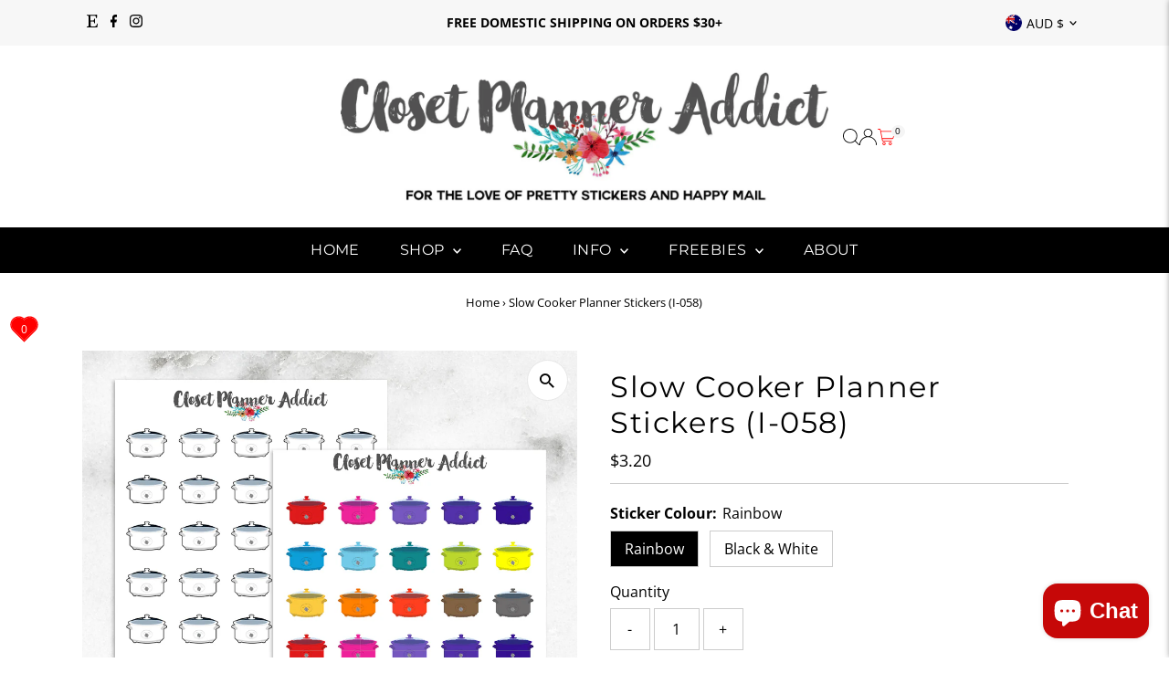

--- FILE ---
content_type: text/html; charset=utf-8
request_url: https://www.closetplanneraddict.com/products/i-058
body_size: 40736
content:
<!doctype html>
<html class="no-js" lang="en">
  <head>
    <meta charset="utf-8">
    <meta name="viewport" content="width=device-width,initial-scale=1">

    <!-- Establish early connection to external domains -->
    <link rel="preconnect" href="https://cdn.shopify.com" crossorigin>
    <link rel="preconnect" href="https://fonts.shopify.com" crossorigin>
    <link rel="preconnect" href="https://monorail-edge.shopifysvc.com">
    <link rel="preconnect" href="//ajax.googleapis.com" crossorigin><!-- Preload onDomain stylesheets and script libraries -->
    <link rel="preload" href="//www.closetplanneraddict.com/cdn/shop/t/17/assets/stylesheet.css?v=57813942935398681291759895627" as="style">
    <link rel="preload" href="//www.closetplanneraddict.com/cdn/shop/t/17/assets/vendor-flickity.css?489" as="style">
    <link rel="preload" as="font" href="//www.closetplanneraddict.com/cdn/fonts/open_sans/opensans_n4.c32e4d4eca5273f6d4ee95ddf54b5bbb75fc9b61.woff2" type="font/woff2" crossorigin>
    <link rel="preload" as="font" href="//www.closetplanneraddict.com/cdn/fonts/montserrat/montserrat_n4.81949fa0ac9fd2021e16436151e8eaa539321637.woff2" type="font/woff2" crossorigin>
    <link rel="preload" as="font" href="//www.closetplanneraddict.com/cdn/fonts/montserrat/montserrat_n4.81949fa0ac9fd2021e16436151e8eaa539321637.woff2" type="font/woff2" crossorigin>
    <link rel="preload" href="//www.closetplanneraddict.com/cdn/shop/t/17/assets/eventemitter3.min.js?v=27939738353326123541759895627" as="script">
    <link rel="preload" href="//www.closetplanneraddict.com/cdn/shop/t/17/assets/vendor-video.js?v=112486824910932804751759895627" as="script">
    <link rel="preload" href="//www.closetplanneraddict.com/cdn/shop/t/17/assets/theme.js?v=153801108671373891351759895627" as="script">

    
    <link rel="canonical" href="https://www.closetplanneraddict.com/products/i-058">

    <title>
      Slow Cooker Planner Stickers (I-058)
      
      
       &ndash; Closet Planner Addict
    </title>
    <meta name="description" content="A collection of slow cooker/crock pot icons planner stickers for your planner! These stickers are designed to fit any planners and notebooks and come ready to be used.">

    
 <script type="application/ld+json">
   {"@context":"http:\/\/schema.org\/","@id":"\/products\/i-058#product","@type":"ProductGroup","brand":{"@type":"Brand","name":"Closet Planner Addict"},"category":"Decorative Stickers","description":"A collection of slow cooker\/crock pot icons planner stickers for your planner! These stickers are designed to fit any planners and notebooks and come ready to be used. SPECIFICATIONS- Each sticker sheet measures 10 x 7.6cm (4\" x 3\").- This sticker sheet contains 35 stickers.- Each sticker measures approximately 1.2cm wide. - Stickers are printed via an inkjet printer on 105gsm matte adhesive paper and are kiss-cut. - The stickers are non-removable. ","hasVariant":[{"@id":"\/products\/i-058?variant=31287420747849#variant","@type":"Product","image":"https:\/\/www.closetplanneraddict.com\/cdn\/shop\/products\/i-058-bg.jpg?v=1670544857\u0026width=1920","name":"Slow Cooker Planner Stickers (I-058) - Rainbow","offers":{"@id":"\/products\/i-058?variant=31287420747849#offer","@type":"Offer","availability":"http:\/\/schema.org\/InStock","price":"3.20","priceCurrency":"AUD","url":"https:\/\/www.closetplanneraddict.com\/products\/i-058?variant=31287420747849"},"sku":"I-058-COL"},{"@id":"\/products\/i-058?variant=31287420780617#variant","@type":"Product","image":"https:\/\/www.closetplanneraddict.com\/cdn\/shop\/products\/i-058-bg.jpg?v=1670544857\u0026width=1920","name":"Slow Cooker Planner Stickers (I-058) - Black \u0026 White","offers":{"@id":"\/products\/i-058?variant=31287420780617#offer","@type":"Offer","availability":"http:\/\/schema.org\/InStock","price":"3.20","priceCurrency":"AUD","url":"https:\/\/www.closetplanneraddict.com\/products\/i-058?variant=31287420780617"},"sku":"I-058-BW"}],"name":"Slow Cooker Planner Stickers (I-058)","productGroupID":"1501491036194","url":"https:\/\/www.closetplanneraddict.com\/products\/i-058"}
 </script>

    
<meta property="og:image" content="http://www.closetplanneraddict.com/cdn/shop/products/i-058-bg.jpg?v=1670544857&width=1024">
  <meta property="og:image:secure_url" content="https://www.closetplanneraddict.com/cdn/shop/products/i-058-bg.jpg?v=1670544857&width=1024">
  <meta property="og:image:width" content="1000">
  <meta property="og:image:height" content="1000">
<meta property="og:site_name" content="Closet Planner Addict">



<meta name="twitter:card" content="summary">


<meta name="twitter:site" content="@">


<meta name="twitter:title" content="Slow Cooker Planner Stickers (I-058)">
<meta name="twitter:description" content="A collection of slow cooker/crock pot icons planner stickers for your planner! These stickers are designed to fit any planners and notebooks and come ready to be used. SPECIFICATIONS- Each sticker she">
<meta name="twitter:image" content="https://www.closetplanneraddict.com/cdn/shop/products/i-058-bg.jpg?v=1670544857&width=1024">
<meta name="twitter:image:width" content="480">
<meta name="twitter:image:height" content="480">


    <style data-shopify>
:root {
    --main-family: "Open Sans", sans-serif;
    --main-weight: 400;
    --main-style: normal;
    --main-spacing: 0em;
    --nav-family: Montserrat, sans-serif;
    --nav-weight: 400;
    --nav-style: normal;
    --nav-spacing: 0.025em;
    --heading-family: Montserrat, sans-serif;
    --heading-weight: 400;
    --heading-style: normal;
    --heading-spacing: 0.050em;
    --font-size: 16px;
    --font-size-sm: 11px;
    --font-size-reset: 16px;
    --nav-size: 16px;
    --h1-size: 32px;
    --h2-size: 25px;
    --h3-size: 19px;
    --header-wrapper-background: #ffffff;
    --background: #ffffff;
    --background-darken: #f9f9f9;
    --header-link-color: #000000;
    --announcement-background: #f7f7f7;
    --announcement-text: #000000;
    --header-icons: #ffffff;
    --header-icons-hover: #ffffff;
    --cart-count-background: #f5f5f5;
    --cart-count-text: #000000;
    --text-color: #000000;
    --link-color: #000000;
    --sale-color: #c60808;
    --dotted-color: #cccccc;
    --button-color: #b79e8c;
    --button-hover: #836957;
    --button-text: #ffffff;
    --secondary-button-color: #836957;
    --secondary-button-hover: #b79e8c;
    --secondary-button-text: #ffffff;
    --direction-color: #000000;
    --direction-background: #ffffff;
    --direction-hover: #e7e7e7;
    --footer-background: #000000;
    --footer-text: #ffffff;
    --footer-icons-color: #ffffff;
    --footer-input: #ffffff;
    --footer-input-text: #000000;
    --footer-button: #000000;
    --footer-button-text: #ffffff;
    --nav-color: #ffffff;
    --nav-hover-color: rgba(0,0,0,0);
    --nav-background-color: #000000;
    --nav-hover-link-color: #ffffff;
    --nav-border-color: rgba(0,0,0,0);
    --dropdown-background-color: #ffffff;
    --dropdown-link-color: #000000;
    --dropdown-link-hover-color: #796b62;
    --dropdown-min-width: 220px;
    --free-shipping-bg: #b79e8c;
    --free-shipping-text: #ffffff;
    --error-color: #c60808;
    --error-color-light: #fdd0d0;
    --success-color: #2e8d32;
    --swatch-height: 40px;
    --swatch-width: 44px;
    --tool-tip-width: -20;
    --icon-border-color: #e6e6e6;
    --select-arrow-bg: url(//www.closetplanneraddict.com/cdn/shop/t/17/assets/select-arrow.png?v=112595941721225094991759895627);
    --keyboard-focus-color: #f3f3f3;
    --keyboard-focus-border-style: dotted;
    --keyboard-focus-border-weight: 1;
    --price-unit-price: #999999;
    --color-filter-size: 20px;
    --color-body-text: var(--text-color);
    --color-body: var(--background);
    --color-bg: var(--background);
    --section-margins: 40px;

    --star-active: #ffd450;
    --star-inactive: rgb(204, 204, 204);
    --age-text-color: #262b2c;
    --age-bg-color: #faf4e8;

    --section-caption-space: 15px;

    
      --button-corners: 3px;
    

    --section-background: #ffffff;
    --shopify-accelerated-checkout-inline-alignment: center;

  }
  @media (max-width: 740px) {
    :root {
      --font-size: calc(16px - (16px * 0.15));
      --nav-size: calc(16px - (16px * 0.15));
      --h1-size: calc(32px - (32px * 0.15));
      --h2-size: calc(25px - (25px * 0.15));
      --h3-size: calc(19px - (19px * 0.15));
      --font-size-reset: var(--font-size);
    }
  }
</style>


    <link rel="stylesheet" href="//www.closetplanneraddict.com/cdn/shop/t/17/assets/stylesheet.css?v=57813942935398681291759895627" type="text/css">
    <link rel="stylesheet" href="//www.closetplanneraddict.com/cdn/shop/t/17/assets/vendor-flickity.css?489" type="text/css">

    <style>
      @font-face {
  font-family: "Open Sans";
  font-weight: 400;
  font-style: normal;
  font-display: swap;
  src: url("//www.closetplanneraddict.com/cdn/fonts/open_sans/opensans_n4.c32e4d4eca5273f6d4ee95ddf54b5bbb75fc9b61.woff2") format("woff2"),
       url("//www.closetplanneraddict.com/cdn/fonts/open_sans/opensans_n4.5f3406f8d94162b37bfa232b486ac93ee892406d.woff") format("woff");
}

      @font-face {
  font-family: Montserrat;
  font-weight: 400;
  font-style: normal;
  font-display: swap;
  src: url("//www.closetplanneraddict.com/cdn/fonts/montserrat/montserrat_n4.81949fa0ac9fd2021e16436151e8eaa539321637.woff2") format("woff2"),
       url("//www.closetplanneraddict.com/cdn/fonts/montserrat/montserrat_n4.a6c632ca7b62da89c3594789ba828388aac693fe.woff") format("woff");
}

      @font-face {
  font-family: Montserrat;
  font-weight: 400;
  font-style: normal;
  font-display: swap;
  src: url("//www.closetplanneraddict.com/cdn/fonts/montserrat/montserrat_n4.81949fa0ac9fd2021e16436151e8eaa539321637.woff2") format("woff2"),
       url("//www.closetplanneraddict.com/cdn/fonts/montserrat/montserrat_n4.a6c632ca7b62da89c3594789ba828388aac693fe.woff") format("woff");
}

      @font-face {
  font-family: "Open Sans";
  font-weight: 700;
  font-style: normal;
  font-display: swap;
  src: url("//www.closetplanneraddict.com/cdn/fonts/open_sans/opensans_n7.a9393be1574ea8606c68f4441806b2711d0d13e4.woff2") format("woff2"),
       url("//www.closetplanneraddict.com/cdn/fonts/open_sans/opensans_n7.7b8af34a6ebf52beb1a4c1d8c73ad6910ec2e553.woff") format("woff");
}

      @font-face {
  font-family: "Open Sans";
  font-weight: 400;
  font-style: italic;
  font-display: swap;
  src: url("//www.closetplanneraddict.com/cdn/fonts/open_sans/opensans_i4.6f1d45f7a46916cc95c694aab32ecbf7509cbf33.woff2") format("woff2"),
       url("//www.closetplanneraddict.com/cdn/fonts/open_sans/opensans_i4.4efaa52d5a57aa9a57c1556cc2b7465d18839daa.woff") format("woff");
}

      @font-face {
  font-family: "Open Sans";
  font-weight: 700;
  font-style: italic;
  font-display: swap;
  src: url("//www.closetplanneraddict.com/cdn/fonts/open_sans/opensans_i7.916ced2e2ce15f7fcd95d196601a15e7b89ee9a4.woff2") format("woff2"),
       url("//www.closetplanneraddict.com/cdn/fonts/open_sans/opensans_i7.99a9cff8c86ea65461de497ade3d515a98f8b32a.woff") format("woff");
}

    </style>

    <script>window.performance && window.performance.mark && window.performance.mark('shopify.content_for_header.start');</script><meta id="shopify-digital-wallet" name="shopify-digital-wallet" content="/19622625/digital_wallets/dialog">
<meta name="shopify-checkout-api-token" content="5d8418f482fb98955ea5b8edbcb0c057">
<meta id="in-context-paypal-metadata" data-shop-id="19622625" data-venmo-supported="false" data-environment="production" data-locale="en_US" data-paypal-v4="true" data-currency="AUD">
<link rel="alternate" type="application/json+oembed" href="https://www.closetplanneraddict.com/products/i-058.oembed">
<script async="async" src="/checkouts/internal/preloads.js?locale=en-AU"></script>
<link rel="preconnect" href="https://shop.app" crossorigin="anonymous">
<script async="async" src="https://shop.app/checkouts/internal/preloads.js?locale=en-AU&shop_id=19622625" crossorigin="anonymous"></script>
<script id="apple-pay-shop-capabilities" type="application/json">{"shopId":19622625,"countryCode":"AU","currencyCode":"AUD","merchantCapabilities":["supports3DS"],"merchantId":"gid:\/\/shopify\/Shop\/19622625","merchantName":"Closet Planner Addict","requiredBillingContactFields":["postalAddress","email"],"requiredShippingContactFields":["postalAddress","email"],"shippingType":"shipping","supportedNetworks":["visa","masterCard","amex","jcb"],"total":{"type":"pending","label":"Closet Planner Addict","amount":"1.00"},"shopifyPaymentsEnabled":true,"supportsSubscriptions":true}</script>
<script id="shopify-features" type="application/json">{"accessToken":"5d8418f482fb98955ea5b8edbcb0c057","betas":["rich-media-storefront-analytics"],"domain":"www.closetplanneraddict.com","predictiveSearch":true,"shopId":19622625,"locale":"en"}</script>
<script>var Shopify = Shopify || {};
Shopify.shop = "closet-planner-addict.myshopify.com";
Shopify.locale = "en";
Shopify.currency = {"active":"AUD","rate":"1.0"};
Shopify.country = "AU";
Shopify.theme = {"name":"Testament 15.1.0","id":185031458889,"schema_name":"Testament","schema_version":"15.1.0","theme_store_id":623,"role":"main"};
Shopify.theme.handle = "null";
Shopify.theme.style = {"id":null,"handle":null};
Shopify.cdnHost = "www.closetplanneraddict.com/cdn";
Shopify.routes = Shopify.routes || {};
Shopify.routes.root = "/";</script>
<script type="module">!function(o){(o.Shopify=o.Shopify||{}).modules=!0}(window);</script>
<script>!function(o){function n(){var o=[];function n(){o.push(Array.prototype.slice.apply(arguments))}return n.q=o,n}var t=o.Shopify=o.Shopify||{};t.loadFeatures=n(),t.autoloadFeatures=n()}(window);</script>
<script>
  window.ShopifyPay = window.ShopifyPay || {};
  window.ShopifyPay.apiHost = "shop.app\/pay";
  window.ShopifyPay.redirectState = null;
</script>
<script id="shop-js-analytics" type="application/json">{"pageType":"product"}</script>
<script defer="defer" async type="module" src="//www.closetplanneraddict.com/cdn/shopifycloud/shop-js/modules/v2/client.init-shop-cart-sync_C5BV16lS.en.esm.js"></script>
<script defer="defer" async type="module" src="//www.closetplanneraddict.com/cdn/shopifycloud/shop-js/modules/v2/chunk.common_CygWptCX.esm.js"></script>
<script type="module">
  await import("//www.closetplanneraddict.com/cdn/shopifycloud/shop-js/modules/v2/client.init-shop-cart-sync_C5BV16lS.en.esm.js");
await import("//www.closetplanneraddict.com/cdn/shopifycloud/shop-js/modules/v2/chunk.common_CygWptCX.esm.js");

  window.Shopify.SignInWithShop?.initShopCartSync?.({"fedCMEnabled":true,"windoidEnabled":true});

</script>
<script>
  window.Shopify = window.Shopify || {};
  if (!window.Shopify.featureAssets) window.Shopify.featureAssets = {};
  window.Shopify.featureAssets['shop-js'] = {"shop-cart-sync":["modules/v2/client.shop-cart-sync_ZFArdW7E.en.esm.js","modules/v2/chunk.common_CygWptCX.esm.js"],"init-fed-cm":["modules/v2/client.init-fed-cm_CmiC4vf6.en.esm.js","modules/v2/chunk.common_CygWptCX.esm.js"],"shop-button":["modules/v2/client.shop-button_tlx5R9nI.en.esm.js","modules/v2/chunk.common_CygWptCX.esm.js"],"shop-cash-offers":["modules/v2/client.shop-cash-offers_DOA2yAJr.en.esm.js","modules/v2/chunk.common_CygWptCX.esm.js","modules/v2/chunk.modal_D71HUcav.esm.js"],"init-windoid":["modules/v2/client.init-windoid_sURxWdc1.en.esm.js","modules/v2/chunk.common_CygWptCX.esm.js"],"shop-toast-manager":["modules/v2/client.shop-toast-manager_ClPi3nE9.en.esm.js","modules/v2/chunk.common_CygWptCX.esm.js"],"init-shop-email-lookup-coordinator":["modules/v2/client.init-shop-email-lookup-coordinator_B8hsDcYM.en.esm.js","modules/v2/chunk.common_CygWptCX.esm.js"],"init-shop-cart-sync":["modules/v2/client.init-shop-cart-sync_C5BV16lS.en.esm.js","modules/v2/chunk.common_CygWptCX.esm.js"],"avatar":["modules/v2/client.avatar_BTnouDA3.en.esm.js"],"pay-button":["modules/v2/client.pay-button_FdsNuTd3.en.esm.js","modules/v2/chunk.common_CygWptCX.esm.js"],"init-customer-accounts":["modules/v2/client.init-customer-accounts_DxDtT_ad.en.esm.js","modules/v2/client.shop-login-button_C5VAVYt1.en.esm.js","modules/v2/chunk.common_CygWptCX.esm.js","modules/v2/chunk.modal_D71HUcav.esm.js"],"init-shop-for-new-customer-accounts":["modules/v2/client.init-shop-for-new-customer-accounts_ChsxoAhi.en.esm.js","modules/v2/client.shop-login-button_C5VAVYt1.en.esm.js","modules/v2/chunk.common_CygWptCX.esm.js","modules/v2/chunk.modal_D71HUcav.esm.js"],"shop-login-button":["modules/v2/client.shop-login-button_C5VAVYt1.en.esm.js","modules/v2/chunk.common_CygWptCX.esm.js","modules/v2/chunk.modal_D71HUcav.esm.js"],"init-customer-accounts-sign-up":["modules/v2/client.init-customer-accounts-sign-up_CPSyQ0Tj.en.esm.js","modules/v2/client.shop-login-button_C5VAVYt1.en.esm.js","modules/v2/chunk.common_CygWptCX.esm.js","modules/v2/chunk.modal_D71HUcav.esm.js"],"shop-follow-button":["modules/v2/client.shop-follow-button_Cva4Ekp9.en.esm.js","modules/v2/chunk.common_CygWptCX.esm.js","modules/v2/chunk.modal_D71HUcav.esm.js"],"checkout-modal":["modules/v2/client.checkout-modal_BPM8l0SH.en.esm.js","modules/v2/chunk.common_CygWptCX.esm.js","modules/v2/chunk.modal_D71HUcav.esm.js"],"lead-capture":["modules/v2/client.lead-capture_Bi8yE_yS.en.esm.js","modules/v2/chunk.common_CygWptCX.esm.js","modules/v2/chunk.modal_D71HUcav.esm.js"],"shop-login":["modules/v2/client.shop-login_D6lNrXab.en.esm.js","modules/v2/chunk.common_CygWptCX.esm.js","modules/v2/chunk.modal_D71HUcav.esm.js"],"payment-terms":["modules/v2/client.payment-terms_CZxnsJam.en.esm.js","modules/v2/chunk.common_CygWptCX.esm.js","modules/v2/chunk.modal_D71HUcav.esm.js"]};
</script>
<script>(function() {
  var isLoaded = false;
  function asyncLoad() {
    if (isLoaded) return;
    isLoaded = true;
    var urls = ["https:\/\/chimpstatic.com\/mcjs-connected\/js\/users\/89ad5ffcb35a8a22133d434fe\/7fc93a5cbc6d56a1fd8c8f8a0.js?shop=closet-planner-addict.myshopify.com","https:\/\/cdn.nfcube.com\/9047c4c19e27ab21be55ac16f1a703ee.js?shop=closet-planner-addict.myshopify.com"];
    for (var i = 0; i < urls.length; i++) {
      var s = document.createElement('script');
      s.type = 'text/javascript';
      s.async = true;
      s.src = urls[i];
      var x = document.getElementsByTagName('script')[0];
      x.parentNode.insertBefore(s, x);
    }
  };
  if(window.attachEvent) {
    window.attachEvent('onload', asyncLoad);
  } else {
    window.addEventListener('load', asyncLoad, false);
  }
})();</script>
<script id="__st">var __st={"a":19622625,"offset":-18000,"reqid":"3296d421-5622-47e6-a18a-924c4e0fe488-1768627241","pageurl":"www.closetplanneraddict.com\/products\/i-058","u":"c7c122287e72","p":"product","rtyp":"product","rid":1501491036194};</script>
<script>window.ShopifyPaypalV4VisibilityTracking = true;</script>
<script id="captcha-bootstrap">!function(){'use strict';const t='contact',e='account',n='new_comment',o=[[t,t],['blogs',n],['comments',n],[t,'customer']],c=[[e,'customer_login'],[e,'guest_login'],[e,'recover_customer_password'],[e,'create_customer']],r=t=>t.map((([t,e])=>`form[action*='/${t}']:not([data-nocaptcha='true']) input[name='form_type'][value='${e}']`)).join(','),a=t=>()=>t?[...document.querySelectorAll(t)].map((t=>t.form)):[];function s(){const t=[...o],e=r(t);return a(e)}const i='password',u='form_key',d=['recaptcha-v3-token','g-recaptcha-response','h-captcha-response',i],f=()=>{try{return window.sessionStorage}catch{return}},m='__shopify_v',_=t=>t.elements[u];function p(t,e,n=!1){try{const o=window.sessionStorage,c=JSON.parse(o.getItem(e)),{data:r}=function(t){const{data:e,action:n}=t;return t[m]||n?{data:e,action:n}:{data:t,action:n}}(c);for(const[e,n]of Object.entries(r))t.elements[e]&&(t.elements[e].value=n);n&&o.removeItem(e)}catch(o){console.error('form repopulation failed',{error:o})}}const l='form_type',E='cptcha';function T(t){t.dataset[E]=!0}const w=window,h=w.document,L='Shopify',v='ce_forms',y='captcha';let A=!1;((t,e)=>{const n=(g='f06e6c50-85a8-45c8-87d0-21a2b65856fe',I='https://cdn.shopify.com/shopifycloud/storefront-forms-hcaptcha/ce_storefront_forms_captcha_hcaptcha.v1.5.2.iife.js',D={infoText:'Protected by hCaptcha',privacyText:'Privacy',termsText:'Terms'},(t,e,n)=>{const o=w[L][v],c=o.bindForm;if(c)return c(t,g,e,D).then(n);var r;o.q.push([[t,g,e,D],n]),r=I,A||(h.body.append(Object.assign(h.createElement('script'),{id:'captcha-provider',async:!0,src:r})),A=!0)});var g,I,D;w[L]=w[L]||{},w[L][v]=w[L][v]||{},w[L][v].q=[],w[L][y]=w[L][y]||{},w[L][y].protect=function(t,e){n(t,void 0,e),T(t)},Object.freeze(w[L][y]),function(t,e,n,w,h,L){const[v,y,A,g]=function(t,e,n){const i=e?o:[],u=t?c:[],d=[...i,...u],f=r(d),m=r(i),_=r(d.filter((([t,e])=>n.includes(e))));return[a(f),a(m),a(_),s()]}(w,h,L),I=t=>{const e=t.target;return e instanceof HTMLFormElement?e:e&&e.form},D=t=>v().includes(t);t.addEventListener('submit',(t=>{const e=I(t);if(!e)return;const n=D(e)&&!e.dataset.hcaptchaBound&&!e.dataset.recaptchaBound,o=_(e),c=g().includes(e)&&(!o||!o.value);(n||c)&&t.preventDefault(),c&&!n&&(function(t){try{if(!f())return;!function(t){const e=f();if(!e)return;const n=_(t);if(!n)return;const o=n.value;o&&e.removeItem(o)}(t);const e=Array.from(Array(32),(()=>Math.random().toString(36)[2])).join('');!function(t,e){_(t)||t.append(Object.assign(document.createElement('input'),{type:'hidden',name:u})),t.elements[u].value=e}(t,e),function(t,e){const n=f();if(!n)return;const o=[...t.querySelectorAll(`input[type='${i}']`)].map((({name:t})=>t)),c=[...d,...o],r={};for(const[a,s]of new FormData(t).entries())c.includes(a)||(r[a]=s);n.setItem(e,JSON.stringify({[m]:1,action:t.action,data:r}))}(t,e)}catch(e){console.error('failed to persist form',e)}}(e),e.submit())}));const S=(t,e)=>{t&&!t.dataset[E]&&(n(t,e.some((e=>e===t))),T(t))};for(const o of['focusin','change'])t.addEventListener(o,(t=>{const e=I(t);D(e)&&S(e,y())}));const B=e.get('form_key'),M=e.get(l),P=B&&M;t.addEventListener('DOMContentLoaded',(()=>{const t=y();if(P)for(const e of t)e.elements[l].value===M&&p(e,B);[...new Set([...A(),...v().filter((t=>'true'===t.dataset.shopifyCaptcha))])].forEach((e=>S(e,t)))}))}(h,new URLSearchParams(w.location.search),n,t,e,['guest_login'])})(!0,!0)}();</script>
<script integrity="sha256-4kQ18oKyAcykRKYeNunJcIwy7WH5gtpwJnB7kiuLZ1E=" data-source-attribution="shopify.loadfeatures" defer="defer" src="//www.closetplanneraddict.com/cdn/shopifycloud/storefront/assets/storefront/load_feature-a0a9edcb.js" crossorigin="anonymous"></script>
<script crossorigin="anonymous" defer="defer" src="//www.closetplanneraddict.com/cdn/shopifycloud/storefront/assets/shopify_pay/storefront-65b4c6d7.js?v=20250812"></script>
<script data-source-attribution="shopify.dynamic_checkout.dynamic.init">var Shopify=Shopify||{};Shopify.PaymentButton=Shopify.PaymentButton||{isStorefrontPortableWallets:!0,init:function(){window.Shopify.PaymentButton.init=function(){};var t=document.createElement("script");t.src="https://www.closetplanneraddict.com/cdn/shopifycloud/portable-wallets/latest/portable-wallets.en.js",t.type="module",document.head.appendChild(t)}};
</script>
<script data-source-attribution="shopify.dynamic_checkout.buyer_consent">
  function portableWalletsHideBuyerConsent(e){var t=document.getElementById("shopify-buyer-consent"),n=document.getElementById("shopify-subscription-policy-button");t&&n&&(t.classList.add("hidden"),t.setAttribute("aria-hidden","true"),n.removeEventListener("click",e))}function portableWalletsShowBuyerConsent(e){var t=document.getElementById("shopify-buyer-consent"),n=document.getElementById("shopify-subscription-policy-button");t&&n&&(t.classList.remove("hidden"),t.removeAttribute("aria-hidden"),n.addEventListener("click",e))}window.Shopify?.PaymentButton&&(window.Shopify.PaymentButton.hideBuyerConsent=portableWalletsHideBuyerConsent,window.Shopify.PaymentButton.showBuyerConsent=portableWalletsShowBuyerConsent);
</script>
<script data-source-attribution="shopify.dynamic_checkout.cart.bootstrap">document.addEventListener("DOMContentLoaded",(function(){function t(){return document.querySelector("shopify-accelerated-checkout-cart, shopify-accelerated-checkout")}if(t())Shopify.PaymentButton.init();else{new MutationObserver((function(e,n){t()&&(Shopify.PaymentButton.init(),n.disconnect())})).observe(document.body,{childList:!0,subtree:!0})}}));
</script>
<link id="shopify-accelerated-checkout-styles" rel="stylesheet" media="screen" href="https://www.closetplanneraddict.com/cdn/shopifycloud/portable-wallets/latest/accelerated-checkout-backwards-compat.css" crossorigin="anonymous">
<style id="shopify-accelerated-checkout-cart">
        #shopify-buyer-consent {
  margin-top: 1em;
  display: inline-block;
  width: 100%;
}

#shopify-buyer-consent.hidden {
  display: none;
}

#shopify-subscription-policy-button {
  background: none;
  border: none;
  padding: 0;
  text-decoration: underline;
  font-size: inherit;
  cursor: pointer;
}

#shopify-subscription-policy-button::before {
  box-shadow: none;
}

      </style>

<script>window.performance && window.performance.mark && window.performance.mark('shopify.content_for_header.end');</script>
  <!-- BEGIN app block: shopify://apps/seo-manager-venntov/blocks/seomanager/c54c366f-d4bb-4d52-8d2f-dd61ce8e7e12 --><!-- BEGIN app snippet: SEOManager4 -->
<meta name='seomanager' content='4.0.5' /> 


<script>
	function sm_htmldecode(str) {
		var txt = document.createElement('textarea');
		txt.innerHTML = str;
		return txt.value;
	}

	var venntov_title = sm_htmldecode("Slow Cooker Planner Stickers (I-058)");
	var venntov_description = sm_htmldecode("A collection of slow cooker/crock pot icons planner stickers for your planner! These stickers are designed to fit any planners and notebooks and come ready to be used.");
	
	if (venntov_title != '') {
		document.title = venntov_title;	
	}
	else {
		document.title = "Slow Cooker Planner Stickers (I-058)";	
	}

	if (document.querySelector('meta[name="description"]') == null) {
		var venntov_desc = document.createElement('meta');
		venntov_desc.name = "description";
		venntov_desc.content = venntov_description;
		var venntov_head = document.head;
		venntov_head.appendChild(venntov_desc);
	} else {
		document.querySelector('meta[name="description"]').setAttribute("content", venntov_description);
	}
</script>

<script>
	var venntov_robotVals = "index, follow, max-image-preview:large, max-snippet:-1, max-video-preview:-1";
	if (venntov_robotVals !== "") {
		document.querySelectorAll("[name='robots']").forEach(e => e.remove());
		var venntov_robotMeta = document.createElement('meta');
		venntov_robotMeta.name = "robots";
		venntov_robotMeta.content = venntov_robotVals;
		var venntov_head = document.head;
		venntov_head.appendChild(venntov_robotMeta);
	}
</script>

<script>
	var venntov_googleVals = "";
	if (venntov_googleVals !== "") {
		document.querySelectorAll("[name='google']").forEach(e => e.remove());
		var venntov_googleMeta = document.createElement('meta');
		venntov_googleMeta.name = "google";
		venntov_googleMeta.content = venntov_googleVals;
		var venntov_head = document.head;
		venntov_head.appendChild(venntov_googleMeta);
	}
	</script><meta name="google-site-verification" content="p3chBHgcxO9RW9zcH4pg2zZoEKVscNqr3aQtTTwAiMA" />
	<!-- JSON-LD support -->
			<script type="application/ld+json">
			{
				"@context": "https://schema.org",
				"@id": "https://www.closetplanneraddict.com/products/i-058",
				"@type": "Product","sku": "I-058-COL","mpn": "I-058-COL","brand": {
					"@type": "Brand",
					"name": "Closet Planner Addict"
				},
				"description": "A collection of slow cooker\/crock pot icons planner stickers for your planner! These stickers are designed to fit any planners and notebooks and come ready to be used. SPECIFICATIONS- Each sticker sheet measures 10 x 7.6cm (4\" x 3\").- This sticker sheet contains 35 stickers.- Each sticker measures approximately 1.2cm wide. - Stickers are printed via an inkjet printer on 105gsm matte adhesive paper and are kiss-cut. - The stickers are non-removable. ",
				"url": "https://www.closetplanneraddict.com/products/i-058",
				"name": "Slow Cooker Planner Stickers (I-058)","image": "https://www.closetplanneraddict.com/cdn/shop/products/i-058-bg.jpg?v=1670544857&width=1024","offers": [{
							"@type": "Offer",
							"availability": "https://schema.org/InStock",
							"itemCondition": "https://schema.org/NewCondition",
							"priceCurrency": "AUD",
							"price": "3.20",
							"priceValidUntil": "2027-01-17",
							"url": "https://www.closetplanneraddict.com/products/i-058?variant=31287420747849",
							"checkoutPageURLTemplate": "https://www.closetplanneraddict.com/cart/add?id=31287420747849&quantity=1",
								"image": "https://www.closetplanneraddict.com/cdn/shop/products/i-058-bg.jpg?v=1670544857&width=1024",
							"mpn": "I-058-COL",
								"sku": "I-058-COL",
							"seller": {
								"@type": "Organization",
								"name": "Closet Planner Addict"
							}
						},{
							"@type": "Offer",
							"availability": "https://schema.org/InStock",
							"itemCondition": "https://schema.org/NewCondition",
							"priceCurrency": "AUD",
							"price": "3.20",
							"priceValidUntil": "2027-01-17",
							"url": "https://www.closetplanneraddict.com/products/i-058?variant=31287420780617",
							"checkoutPageURLTemplate": "https://www.closetplanneraddict.com/cart/add?id=31287420780617&quantity=1",
								"image": "https://www.closetplanneraddict.com/cdn/shop/products/i-058-bg.jpg?v=1670544857&width=1024",
							"mpn": "I-058-BW",
								"sku": "I-058-BW",
							"seller": {
								"@type": "Organization",
								"name": "Closet Planner Addict"
							}
						}]}
			</script>
<script type="application/ld+json">
				{
					"@context": "http://schema.org",
					"@type": "BreadcrumbList",
					"name": "Breadcrumbs",
					"itemListElement": [{
							"@type": "ListItem",
							"position": 1,
							"name": "Slow Cooker Planner Stickers (I-058)",
							"item": "https://www.closetplanneraddict.com/products/i-058"
						}]
				}
				</script>
<!-- 524F4D20383A3331 --><!-- END app snippet -->

<!-- END app block --><link href="https://cdn.shopify.com/extensions/019b7315-273a-71f2-af67-0d43dab6018a/iwish-633/assets/main.505ed1e9.chunk.css" rel="stylesheet" type="text/css" media="all">
<script src="https://cdn.shopify.com/extensions/7bc9bb47-adfa-4267-963e-cadee5096caf/inbox-1252/assets/inbox-chat-loader.js" type="text/javascript" defer="defer"></script>
<link href="https://monorail-edge.shopifysvc.com" rel="dns-prefetch">
<script>(function(){if ("sendBeacon" in navigator && "performance" in window) {try {var session_token_from_headers = performance.getEntriesByType('navigation')[0].serverTiming.find(x => x.name == '_s').description;} catch {var session_token_from_headers = undefined;}var session_cookie_matches = document.cookie.match(/_shopify_s=([^;]*)/);var session_token_from_cookie = session_cookie_matches && session_cookie_matches.length === 2 ? session_cookie_matches[1] : "";var session_token = session_token_from_headers || session_token_from_cookie || "";function handle_abandonment_event(e) {var entries = performance.getEntries().filter(function(entry) {return /monorail-edge.shopifysvc.com/.test(entry.name);});if (!window.abandonment_tracked && entries.length === 0) {window.abandonment_tracked = true;var currentMs = Date.now();var navigation_start = performance.timing.navigationStart;var payload = {shop_id: 19622625,url: window.location.href,navigation_start,duration: currentMs - navigation_start,session_token,page_type: "product"};window.navigator.sendBeacon("https://monorail-edge.shopifysvc.com/v1/produce", JSON.stringify({schema_id: "online_store_buyer_site_abandonment/1.1",payload: payload,metadata: {event_created_at_ms: currentMs,event_sent_at_ms: currentMs}}));}}window.addEventListener('pagehide', handle_abandonment_event);}}());</script>
<script id="web-pixels-manager-setup">(function e(e,d,r,n,o){if(void 0===o&&(o={}),!Boolean(null===(a=null===(i=window.Shopify)||void 0===i?void 0:i.analytics)||void 0===a?void 0:a.replayQueue)){var i,a;window.Shopify=window.Shopify||{};var t=window.Shopify;t.analytics=t.analytics||{};var s=t.analytics;s.replayQueue=[],s.publish=function(e,d,r){return s.replayQueue.push([e,d,r]),!0};try{self.performance.mark("wpm:start")}catch(e){}var l=function(){var e={modern:/Edge?\/(1{2}[4-9]|1[2-9]\d|[2-9]\d{2}|\d{4,})\.\d+(\.\d+|)|Firefox\/(1{2}[4-9]|1[2-9]\d|[2-9]\d{2}|\d{4,})\.\d+(\.\d+|)|Chrom(ium|e)\/(9{2}|\d{3,})\.\d+(\.\d+|)|(Maci|X1{2}).+ Version\/(15\.\d+|(1[6-9]|[2-9]\d|\d{3,})\.\d+)([,.]\d+|)( \(\w+\)|)( Mobile\/\w+|) Safari\/|Chrome.+OPR\/(9{2}|\d{3,})\.\d+\.\d+|(CPU[ +]OS|iPhone[ +]OS|CPU[ +]iPhone|CPU IPhone OS|CPU iPad OS)[ +]+(15[._]\d+|(1[6-9]|[2-9]\d|\d{3,})[._]\d+)([._]\d+|)|Android:?[ /-](13[3-9]|1[4-9]\d|[2-9]\d{2}|\d{4,})(\.\d+|)(\.\d+|)|Android.+Firefox\/(13[5-9]|1[4-9]\d|[2-9]\d{2}|\d{4,})\.\d+(\.\d+|)|Android.+Chrom(ium|e)\/(13[3-9]|1[4-9]\d|[2-9]\d{2}|\d{4,})\.\d+(\.\d+|)|SamsungBrowser\/([2-9]\d|\d{3,})\.\d+/,legacy:/Edge?\/(1[6-9]|[2-9]\d|\d{3,})\.\d+(\.\d+|)|Firefox\/(5[4-9]|[6-9]\d|\d{3,})\.\d+(\.\d+|)|Chrom(ium|e)\/(5[1-9]|[6-9]\d|\d{3,})\.\d+(\.\d+|)([\d.]+$|.*Safari\/(?![\d.]+ Edge\/[\d.]+$))|(Maci|X1{2}).+ Version\/(10\.\d+|(1[1-9]|[2-9]\d|\d{3,})\.\d+)([,.]\d+|)( \(\w+\)|)( Mobile\/\w+|) Safari\/|Chrome.+OPR\/(3[89]|[4-9]\d|\d{3,})\.\d+\.\d+|(CPU[ +]OS|iPhone[ +]OS|CPU[ +]iPhone|CPU IPhone OS|CPU iPad OS)[ +]+(10[._]\d+|(1[1-9]|[2-9]\d|\d{3,})[._]\d+)([._]\d+|)|Android:?[ /-](13[3-9]|1[4-9]\d|[2-9]\d{2}|\d{4,})(\.\d+|)(\.\d+|)|Mobile Safari.+OPR\/([89]\d|\d{3,})\.\d+\.\d+|Android.+Firefox\/(13[5-9]|1[4-9]\d|[2-9]\d{2}|\d{4,})\.\d+(\.\d+|)|Android.+Chrom(ium|e)\/(13[3-9]|1[4-9]\d|[2-9]\d{2}|\d{4,})\.\d+(\.\d+|)|Android.+(UC? ?Browser|UCWEB|U3)[ /]?(15\.([5-9]|\d{2,})|(1[6-9]|[2-9]\d|\d{3,})\.\d+)\.\d+|SamsungBrowser\/(5\.\d+|([6-9]|\d{2,})\.\d+)|Android.+MQ{2}Browser\/(14(\.(9|\d{2,})|)|(1[5-9]|[2-9]\d|\d{3,})(\.\d+|))(\.\d+|)|K[Aa][Ii]OS\/(3\.\d+|([4-9]|\d{2,})\.\d+)(\.\d+|)/},d=e.modern,r=e.legacy,n=navigator.userAgent;return n.match(d)?"modern":n.match(r)?"legacy":"unknown"}(),u="modern"===l?"modern":"legacy",c=(null!=n?n:{modern:"",legacy:""})[u],f=function(e){return[e.baseUrl,"/wpm","/b",e.hashVersion,"modern"===e.buildTarget?"m":"l",".js"].join("")}({baseUrl:d,hashVersion:r,buildTarget:u}),m=function(e){var d=e.version,r=e.bundleTarget,n=e.surface,o=e.pageUrl,i=e.monorailEndpoint;return{emit:function(e){var a=e.status,t=e.errorMsg,s=(new Date).getTime(),l=JSON.stringify({metadata:{event_sent_at_ms:s},events:[{schema_id:"web_pixels_manager_load/3.1",payload:{version:d,bundle_target:r,page_url:o,status:a,surface:n,error_msg:t},metadata:{event_created_at_ms:s}}]});if(!i)return console&&console.warn&&console.warn("[Web Pixels Manager] No Monorail endpoint provided, skipping logging."),!1;try{return self.navigator.sendBeacon.bind(self.navigator)(i,l)}catch(e){}var u=new XMLHttpRequest;try{return u.open("POST",i,!0),u.setRequestHeader("Content-Type","text/plain"),u.send(l),!0}catch(e){return console&&console.warn&&console.warn("[Web Pixels Manager] Got an unhandled error while logging to Monorail."),!1}}}}({version:r,bundleTarget:l,surface:e.surface,pageUrl:self.location.href,monorailEndpoint:e.monorailEndpoint});try{o.browserTarget=l,function(e){var d=e.src,r=e.async,n=void 0===r||r,o=e.onload,i=e.onerror,a=e.sri,t=e.scriptDataAttributes,s=void 0===t?{}:t,l=document.createElement("script"),u=document.querySelector("head"),c=document.querySelector("body");if(l.async=n,l.src=d,a&&(l.integrity=a,l.crossOrigin="anonymous"),s)for(var f in s)if(Object.prototype.hasOwnProperty.call(s,f))try{l.dataset[f]=s[f]}catch(e){}if(o&&l.addEventListener("load",o),i&&l.addEventListener("error",i),u)u.appendChild(l);else{if(!c)throw new Error("Did not find a head or body element to append the script");c.appendChild(l)}}({src:f,async:!0,onload:function(){if(!function(){var e,d;return Boolean(null===(d=null===(e=window.Shopify)||void 0===e?void 0:e.analytics)||void 0===d?void 0:d.initialized)}()){var d=window.webPixelsManager.init(e)||void 0;if(d){var r=window.Shopify.analytics;r.replayQueue.forEach((function(e){var r=e[0],n=e[1],o=e[2];d.publishCustomEvent(r,n,o)})),r.replayQueue=[],r.publish=d.publishCustomEvent,r.visitor=d.visitor,r.initialized=!0}}},onerror:function(){return m.emit({status:"failed",errorMsg:"".concat(f," has failed to load")})},sri:function(e){var d=/^sha384-[A-Za-z0-9+/=]+$/;return"string"==typeof e&&d.test(e)}(c)?c:"",scriptDataAttributes:o}),m.emit({status:"loading"})}catch(e){m.emit({status:"failed",errorMsg:(null==e?void 0:e.message)||"Unknown error"})}}})({shopId: 19622625,storefrontBaseUrl: "https://www.closetplanneraddict.com",extensionsBaseUrl: "https://extensions.shopifycdn.com/cdn/shopifycloud/web-pixels-manager",monorailEndpoint: "https://monorail-edge.shopifysvc.com/unstable/produce_batch",surface: "storefront-renderer",enabledBetaFlags: ["2dca8a86"],webPixelsConfigList: [{"id":"358252617","configuration":"{\"config\":\"{\\\"pixel_id\\\":\\\"G-36V9MVSPKY\\\",\\\"gtag_events\\\":[{\\\"type\\\":\\\"purchase\\\",\\\"action_label\\\":\\\"G-36V9MVSPKY\\\"},{\\\"type\\\":\\\"page_view\\\",\\\"action_label\\\":\\\"G-36V9MVSPKY\\\"},{\\\"type\\\":\\\"view_item\\\",\\\"action_label\\\":\\\"G-36V9MVSPKY\\\"},{\\\"type\\\":\\\"search\\\",\\\"action_label\\\":\\\"G-36V9MVSPKY\\\"},{\\\"type\\\":\\\"add_to_cart\\\",\\\"action_label\\\":\\\"G-36V9MVSPKY\\\"},{\\\"type\\\":\\\"begin_checkout\\\",\\\"action_label\\\":\\\"G-36V9MVSPKY\\\"},{\\\"type\\\":\\\"add_payment_info\\\",\\\"action_label\\\":\\\"G-36V9MVSPKY\\\"}],\\\"enable_monitoring_mode\\\":false}\"}","eventPayloadVersion":"v1","runtimeContext":"OPEN","scriptVersion":"b2a88bafab3e21179ed38636efcd8a93","type":"APP","apiClientId":1780363,"privacyPurposes":[],"dataSharingAdjustments":{"protectedCustomerApprovalScopes":["read_customer_address","read_customer_email","read_customer_name","read_customer_personal_data","read_customer_phone"]}},{"id":"143261769","configuration":"{\"pixel_id\":\"604150330431262\",\"pixel_type\":\"facebook_pixel\",\"metaapp_system_user_token\":\"-\"}","eventPayloadVersion":"v1","runtimeContext":"OPEN","scriptVersion":"ca16bc87fe92b6042fbaa3acc2fbdaa6","type":"APP","apiClientId":2329312,"privacyPurposes":["ANALYTICS","MARKETING","SALE_OF_DATA"],"dataSharingAdjustments":{"protectedCustomerApprovalScopes":["read_customer_address","read_customer_email","read_customer_name","read_customer_personal_data","read_customer_phone"]}},{"id":"59375689","eventPayloadVersion":"v1","runtimeContext":"LAX","scriptVersion":"1","type":"CUSTOM","privacyPurposes":["MARKETING"],"name":"Meta pixel (migrated)"},{"id":"shopify-app-pixel","configuration":"{}","eventPayloadVersion":"v1","runtimeContext":"STRICT","scriptVersion":"0450","apiClientId":"shopify-pixel","type":"APP","privacyPurposes":["ANALYTICS","MARKETING"]},{"id":"shopify-custom-pixel","eventPayloadVersion":"v1","runtimeContext":"LAX","scriptVersion":"0450","apiClientId":"shopify-pixel","type":"CUSTOM","privacyPurposes":["ANALYTICS","MARKETING"]}],isMerchantRequest: false,initData: {"shop":{"name":"Closet Planner Addict","paymentSettings":{"currencyCode":"AUD"},"myshopifyDomain":"closet-planner-addict.myshopify.com","countryCode":"AU","storefrontUrl":"https:\/\/www.closetplanneraddict.com"},"customer":null,"cart":null,"checkout":null,"productVariants":[{"price":{"amount":3.2,"currencyCode":"AUD"},"product":{"title":"Slow Cooker Planner Stickers (I-058)","vendor":"Closet Planner Addict","id":"1501491036194","untranslatedTitle":"Slow Cooker Planner Stickers (I-058)","url":"\/products\/i-058","type":"Decorative Stickers"},"id":"31287420747849","image":{"src":"\/\/www.closetplanneraddict.com\/cdn\/shop\/products\/i-058-bg.jpg?v=1670544857"},"sku":"I-058-COL","title":"Rainbow","untranslatedTitle":"Rainbow"},{"price":{"amount":3.2,"currencyCode":"AUD"},"product":{"title":"Slow Cooker Planner Stickers (I-058)","vendor":"Closet Planner Addict","id":"1501491036194","untranslatedTitle":"Slow Cooker Planner Stickers (I-058)","url":"\/products\/i-058","type":"Decorative Stickers"},"id":"31287420780617","image":{"src":"\/\/www.closetplanneraddict.com\/cdn\/shop\/products\/i-058-bg.jpg?v=1670544857"},"sku":"I-058-BW","title":"Black \u0026 White","untranslatedTitle":"Black \u0026 White"}],"purchasingCompany":null},},"https://www.closetplanneraddict.com/cdn","fcfee988w5aeb613cpc8e4bc33m6693e112",{"modern":"","legacy":""},{"shopId":"19622625","storefrontBaseUrl":"https:\/\/www.closetplanneraddict.com","extensionBaseUrl":"https:\/\/extensions.shopifycdn.com\/cdn\/shopifycloud\/web-pixels-manager","surface":"storefront-renderer","enabledBetaFlags":"[\"2dca8a86\"]","isMerchantRequest":"false","hashVersion":"fcfee988w5aeb613cpc8e4bc33m6693e112","publish":"custom","events":"[[\"page_viewed\",{}],[\"product_viewed\",{\"productVariant\":{\"price\":{\"amount\":3.2,\"currencyCode\":\"AUD\"},\"product\":{\"title\":\"Slow Cooker Planner Stickers (I-058)\",\"vendor\":\"Closet Planner Addict\",\"id\":\"1501491036194\",\"untranslatedTitle\":\"Slow Cooker Planner Stickers (I-058)\",\"url\":\"\/products\/i-058\",\"type\":\"Decorative Stickers\"},\"id\":\"31287420747849\",\"image\":{\"src\":\"\/\/www.closetplanneraddict.com\/cdn\/shop\/products\/i-058-bg.jpg?v=1670544857\"},\"sku\":\"I-058-COL\",\"title\":\"Rainbow\",\"untranslatedTitle\":\"Rainbow\"}}]]"});</script><script>
  window.ShopifyAnalytics = window.ShopifyAnalytics || {};
  window.ShopifyAnalytics.meta = window.ShopifyAnalytics.meta || {};
  window.ShopifyAnalytics.meta.currency = 'AUD';
  var meta = {"product":{"id":1501491036194,"gid":"gid:\/\/shopify\/Product\/1501491036194","vendor":"Closet Planner Addict","type":"Decorative Stickers","handle":"i-058","variants":[{"id":31287420747849,"price":320,"name":"Slow Cooker Planner Stickers (I-058) - Rainbow","public_title":"Rainbow","sku":"I-058-COL"},{"id":31287420780617,"price":320,"name":"Slow Cooker Planner Stickers (I-058) - Black \u0026 White","public_title":"Black \u0026 White","sku":"I-058-BW"}],"remote":false},"page":{"pageType":"product","resourceType":"product","resourceId":1501491036194,"requestId":"3296d421-5622-47e6-a18a-924c4e0fe488-1768627241"}};
  for (var attr in meta) {
    window.ShopifyAnalytics.meta[attr] = meta[attr];
  }
</script>
<script class="analytics">
  (function () {
    var customDocumentWrite = function(content) {
      var jquery = null;

      if (window.jQuery) {
        jquery = window.jQuery;
      } else if (window.Checkout && window.Checkout.$) {
        jquery = window.Checkout.$;
      }

      if (jquery) {
        jquery('body').append(content);
      }
    };

    var hasLoggedConversion = function(token) {
      if (token) {
        return document.cookie.indexOf('loggedConversion=' + token) !== -1;
      }
      return false;
    }

    var setCookieIfConversion = function(token) {
      if (token) {
        var twoMonthsFromNow = new Date(Date.now());
        twoMonthsFromNow.setMonth(twoMonthsFromNow.getMonth() + 2);

        document.cookie = 'loggedConversion=' + token + '; expires=' + twoMonthsFromNow;
      }
    }

    var trekkie = window.ShopifyAnalytics.lib = window.trekkie = window.trekkie || [];
    if (trekkie.integrations) {
      return;
    }
    trekkie.methods = [
      'identify',
      'page',
      'ready',
      'track',
      'trackForm',
      'trackLink'
    ];
    trekkie.factory = function(method) {
      return function() {
        var args = Array.prototype.slice.call(arguments);
        args.unshift(method);
        trekkie.push(args);
        return trekkie;
      };
    };
    for (var i = 0; i < trekkie.methods.length; i++) {
      var key = trekkie.methods[i];
      trekkie[key] = trekkie.factory(key);
    }
    trekkie.load = function(config) {
      trekkie.config = config || {};
      trekkie.config.initialDocumentCookie = document.cookie;
      var first = document.getElementsByTagName('script')[0];
      var script = document.createElement('script');
      script.type = 'text/javascript';
      script.onerror = function(e) {
        var scriptFallback = document.createElement('script');
        scriptFallback.type = 'text/javascript';
        scriptFallback.onerror = function(error) {
                var Monorail = {
      produce: function produce(monorailDomain, schemaId, payload) {
        var currentMs = new Date().getTime();
        var event = {
          schema_id: schemaId,
          payload: payload,
          metadata: {
            event_created_at_ms: currentMs,
            event_sent_at_ms: currentMs
          }
        };
        return Monorail.sendRequest("https://" + monorailDomain + "/v1/produce", JSON.stringify(event));
      },
      sendRequest: function sendRequest(endpointUrl, payload) {
        // Try the sendBeacon API
        if (window && window.navigator && typeof window.navigator.sendBeacon === 'function' && typeof window.Blob === 'function' && !Monorail.isIos12()) {
          var blobData = new window.Blob([payload], {
            type: 'text/plain'
          });

          if (window.navigator.sendBeacon(endpointUrl, blobData)) {
            return true;
          } // sendBeacon was not successful

        } // XHR beacon

        var xhr = new XMLHttpRequest();

        try {
          xhr.open('POST', endpointUrl);
          xhr.setRequestHeader('Content-Type', 'text/plain');
          xhr.send(payload);
        } catch (e) {
          console.log(e);
        }

        return false;
      },
      isIos12: function isIos12() {
        return window.navigator.userAgent.lastIndexOf('iPhone; CPU iPhone OS 12_') !== -1 || window.navigator.userAgent.lastIndexOf('iPad; CPU OS 12_') !== -1;
      }
    };
    Monorail.produce('monorail-edge.shopifysvc.com',
      'trekkie_storefront_load_errors/1.1',
      {shop_id: 19622625,
      theme_id: 185031458889,
      app_name: "storefront",
      context_url: window.location.href,
      source_url: "//www.closetplanneraddict.com/cdn/s/trekkie.storefront.cd680fe47e6c39ca5d5df5f0a32d569bc48c0f27.min.js"});

        };
        scriptFallback.async = true;
        scriptFallback.src = '//www.closetplanneraddict.com/cdn/s/trekkie.storefront.cd680fe47e6c39ca5d5df5f0a32d569bc48c0f27.min.js';
        first.parentNode.insertBefore(scriptFallback, first);
      };
      script.async = true;
      script.src = '//www.closetplanneraddict.com/cdn/s/trekkie.storefront.cd680fe47e6c39ca5d5df5f0a32d569bc48c0f27.min.js';
      first.parentNode.insertBefore(script, first);
    };
    trekkie.load(
      {"Trekkie":{"appName":"storefront","development":false,"defaultAttributes":{"shopId":19622625,"isMerchantRequest":null,"themeId":185031458889,"themeCityHash":"8366635452092201659","contentLanguage":"en","currency":"AUD","eventMetadataId":"be00c6f9-88a3-44e6-9814-877103cbc39e"},"isServerSideCookieWritingEnabled":true,"monorailRegion":"shop_domain","enabledBetaFlags":["65f19447"]},"Session Attribution":{},"S2S":{"facebookCapiEnabled":true,"source":"trekkie-storefront-renderer","apiClientId":580111}}
    );

    var loaded = false;
    trekkie.ready(function() {
      if (loaded) return;
      loaded = true;

      window.ShopifyAnalytics.lib = window.trekkie;

      var originalDocumentWrite = document.write;
      document.write = customDocumentWrite;
      try { window.ShopifyAnalytics.merchantGoogleAnalytics.call(this); } catch(error) {};
      document.write = originalDocumentWrite;

      window.ShopifyAnalytics.lib.page(null,{"pageType":"product","resourceType":"product","resourceId":1501491036194,"requestId":"3296d421-5622-47e6-a18a-924c4e0fe488-1768627241","shopifyEmitted":true});

      var match = window.location.pathname.match(/checkouts\/(.+)\/(thank_you|post_purchase)/)
      var token = match? match[1]: undefined;
      if (!hasLoggedConversion(token)) {
        setCookieIfConversion(token);
        window.ShopifyAnalytics.lib.track("Viewed Product",{"currency":"AUD","variantId":31287420747849,"productId":1501491036194,"productGid":"gid:\/\/shopify\/Product\/1501491036194","name":"Slow Cooker Planner Stickers (I-058) - Rainbow","price":"3.20","sku":"I-058-COL","brand":"Closet Planner Addict","variant":"Rainbow","category":"Decorative Stickers","nonInteraction":true,"remote":false},undefined,undefined,{"shopifyEmitted":true});
      window.ShopifyAnalytics.lib.track("monorail:\/\/trekkie_storefront_viewed_product\/1.1",{"currency":"AUD","variantId":31287420747849,"productId":1501491036194,"productGid":"gid:\/\/shopify\/Product\/1501491036194","name":"Slow Cooker Planner Stickers (I-058) - Rainbow","price":"3.20","sku":"I-058-COL","brand":"Closet Planner Addict","variant":"Rainbow","category":"Decorative Stickers","nonInteraction":true,"remote":false,"referer":"https:\/\/www.closetplanneraddict.com\/products\/i-058"});
      }
    });


        var eventsListenerScript = document.createElement('script');
        eventsListenerScript.async = true;
        eventsListenerScript.src = "//www.closetplanneraddict.com/cdn/shopifycloud/storefront/assets/shop_events_listener-3da45d37.js";
        document.getElementsByTagName('head')[0].appendChild(eventsListenerScript);

})();</script>
  <script>
  if (!window.ga || (window.ga && typeof window.ga !== 'function')) {
    window.ga = function ga() {
      (window.ga.q = window.ga.q || []).push(arguments);
      if (window.Shopify && window.Shopify.analytics && typeof window.Shopify.analytics.publish === 'function') {
        window.Shopify.analytics.publish("ga_stub_called", {}, {sendTo: "google_osp_migration"});
      }
      console.error("Shopify's Google Analytics stub called with:", Array.from(arguments), "\nSee https://help.shopify.com/manual/promoting-marketing/pixels/pixel-migration#google for more information.");
    };
    if (window.Shopify && window.Shopify.analytics && typeof window.Shopify.analytics.publish === 'function') {
      window.Shopify.analytics.publish("ga_stub_initialized", {}, {sendTo: "google_osp_migration"});
    }
  }
</script>
<script
  defer
  src="https://www.closetplanneraddict.com/cdn/shopifycloud/perf-kit/shopify-perf-kit-3.0.4.min.js"
  data-application="storefront-renderer"
  data-shop-id="19622625"
  data-render-region="gcp-us-central1"
  data-page-type="product"
  data-theme-instance-id="185031458889"
  data-theme-name="Testament"
  data-theme-version="15.1.0"
  data-monorail-region="shop_domain"
  data-resource-timing-sampling-rate="10"
  data-shs="true"
  data-shs-beacon="true"
  data-shs-export-with-fetch="true"
  data-shs-logs-sample-rate="1"
  data-shs-beacon-endpoint="https://www.closetplanneraddict.com/api/collect"
></script>
</head>
  <body class="template-product product js-slideout-toggle-wrapper js-modal-toggle-wrapper product-variant-type--swatches theme-image-effect theme-buttons-curved  ">
    <a class="skip-link button visually-hidden" href="#main-content">Skip to content</a>
    
    <div class="js-modal-overlay site-overlay"></div>

    <!-- BEGIN sections: mobile-navigation-group -->
<div id="shopify-section-sections--26036334690377__mobile-navigation" class="shopify-section shopify-section-group-mobile-navigation-group"><link href="//www.closetplanneraddict.com/cdn/shop/t/17/assets/section-mobile-navigation.css?v=122968837182541992211759895627" rel="stylesheet" type="text/css" media="all" />
<link href="//www.closetplanneraddict.com/cdn/shop/t/17/assets/component-accordions.css?v=65194696988079373771759895627" rel="stylesheet" type="text/css" media="all" />

  <link href="//www.closetplanneraddict.com/cdn/shop/t/17/assets/component-mobile-nav-disclosures.css?v=127612326407751740631759895627" rel="stylesheet" type="text/css" media="all" />


<aside
  popover="auto"
  class="slideout slideout__drawer-left"
  id="slideout-mobile-navigation"
>
  <style>
    #shopify-section-sections--26036334690377__mobile-navigation {
      --text-color: #000000;
      --background: #ffffff;
      --dotted-color: #e5e5e5;
    }
  </style>
  <div class="slideout__trigger--close">
    <button
      class="slideout__trigger-mobile-menu js-slideout-close"
      aria-label="Close navigation"
      tabindex="0"
      type="button"
      name="button"
      popovertarget="slideout-mobile-navigation"
      popovertargetaction="hide"
    >
      
  
    <svg role="img" aria-hidden="true" class="testament--apollo-close " height="15px" version="1.1" xmlns="http://www.w3.org/2000/svg" xmlns:xlink="http://www.w3.org/1999/xlink" x="0px" y="0px"
    	 viewBox="0 0 20 20" xml:space="preserve">
       <g class="hover-fill" fill="var(--text-color)">
         <polygon points="20,2 18,0 10,8 2,0 0,2 8,10 0,18 2,20 10,12 18,20 20,18 12,10 "/>
       </g>
       <style>.icn-close .testament--apollo-close:hover .hover-fill { fill: var(--text-color);}</style>
    </svg>
  






    </button>
  </div>
  <nav class="mobile-menu" data-section-id="sections--26036334690377__mobile-navigation" data-section-type="mobile-navigation">
    
      
          <div class="mobile-menu__block mobile-menu__cart-status" >
            <a class="mobile-menu__cart-icon" href="/cart">
              <span class="vib-center">Cart</span>
              <span class="mobile-menu__cart-count js-cart-count vib-center">0</span>

              <svg role="img" aria-hidden="true" class="testament--icon-theme-bag bag--icon vib-center" version="1.1" xmlns="http://www.w3.org/2000/svg" xmlns:xlink="http://www.w3.org/1999/xlink" x="0px" y="0px"
       viewBox="0 0 22 20" height="18px" xml:space="preserve">
      <g class="hover-fill" fill="var(--text-color)">
        <path d="M21.9,4.2C21.8,4.1,21.6,4,21.5,4H15c0-2.2-1.8-4-4-4C8.8,0,7,1.8,7,4v2.2C6.7,6.3,6.5,6.6,6.5,7c0,0.6,0.4,1,1,1s1-0.4,1-1
        c0-0.4-0.2-0.7-0.5-0.8V5h5V4H8c0-1.7,1.3-3,3-3s3,1.3,3,3v2.2c-0.3,0.2-0.5,0.5-0.5,0.8c0,0.6,0.4,1,1,1s1-0.4,1-1
        c0-0.4-0.2-0.7-0.5-0.8V5h5.9l-2.3,13.6c0,0.2-0.2,0.4-0.5,0.4H3.8c-0.2,0-0.5-0.2-0.5-0.4L1.1,5H6V4H0.5C0.4,4,0.2,4.1,0.1,4.2
        C0,4.3,0,4.4,0,4.6l2.4,14.2C2.5,19.5,3.1,20,3.8,20h14.3c0.7,0,1.4-0.5,1.5-1.3L22,4.6C22,4.4,22,4.3,21.9,4.2z"/>
      </g>
      <style>.mobile-menu__cart-icon .testament--icon-theme-bag:hover .hover-fill { fill: var(--text-color);}</style>
    </svg>





              <svg role="img" aria-hidden="true" class="testament--icon-theme-cart cart--icon vib-center" version="1.1" xmlns="http://www.w3.org/2000/svg" xmlns:xlink="http://www.w3.org/1999/xlink" x="0px" y="0px"
       viewBox="0 0 20.8 20" height="18px" xml:space="preserve">
      <g class="hover-fill" fill="var(--text-color)">
        <path class="st0" d="M0,0.5C0,0.2,0.2,0,0.5,0h1.6c0.7,0,1.2,0.4,1.4,1.1l0.4,1.8h15.4c0.9,0,1.6,0.9,1.4,1.8l-1.6,6.7
          c-0.2,0.6-0.7,1.1-1.4,1.1h-12l0.3,1.5c0,0.2,0.2,0.4,0.5,0.4h10.1c0.3,0,0.5,0.2,0.5,0.5s-0.2,0.5-0.5,0.5H6.5
          c-0.7,0-1.3-0.5-1.4-1.2L4.8,12L3.1,3.4L2.6,1.3C2.5,1.1,2.3,1,2.1,1H0.5C0.2,1,0,0.7,0,0.5z M4.1,3.8l1.5,7.6h12.2
          c0.2,0,0.4-0.2,0.5-0.4l1.6-6.7c0.1-0.3-0.2-0.6-0.5-0.6H4.1z"/>
        <path class="st0" d="M7.6,17.1c-0.5,0-1,0.4-1,1s0.4,1,1,1s1-0.4,1-1S8.1,17.1,7.6,17.1z M5.7,18.1c0-1.1,0.9-1.9,1.9-1.9
          c1.1,0,1.9,0.9,1.9,1.9c0,1.1-0.9,1.9-1.9,1.9C6.6,20,5.7,19.1,5.7,18.1z"/>
        <path class="st0" d="M15.2,17.1c-0.5,0-1,0.4-1,1s0.4,1,1,1c0.5,0,1-0.4,1-1S15.8,17.1,15.2,17.1z M13.3,18.1c0-1.1,0.9-1.9,1.9-1.9
          c1.1,0,1.9,0.9,1.9,1.9c0,1.1-0.9,1.9-1.9,1.9C14.2,20,13.3,19.1,13.3,18.1z"/>
      </g>
      <style>.mobile-menu__cart-icon .testament--icon-theme-cart:hover .hover-fill { fill: var(--text-color);}</style>
    </svg>





            </a>
          </div>
      
    
      
<ul
            class="js-accordion js-accordion-mobile-nav c-accordion c-accordion--mobile-nav c-accordion--1603134"
            id="c-accordion--1603134"
            
            
          >
            
              

              
                <li>
                  <a class="js-accordion-link c-accordion__link" href="/">Home</a>
                </li>
              
            
              

              
<li class="js-accordion-header c-accordion__header">
                  <a class="js-accordion-link c-accordion__link" href="/collections/all">Shop</a>
                  <button
                    class="dropdown-arrow"
                    aria-label="Shop"
                    data-toggle="accordion"
                    aria-expanded="false"
                    aria-controls="c-accordion__panel--1603134-2"
                  >
                    
  
    <svg role="img" aria-hidden="true" class="testament--apollo-down-carrot c-accordion__header--icon vib-center" height="6px" version="1.1" xmlns="http://www.w3.org/2000/svg" xmlns:xlink="http://www.w3.org/1999/xlink" x="0px" y="0px"
    	 viewBox="0 0 20 13.3" xml:space="preserve">
      <g class="hover-fill" fill="var(--text-color)">
        <polygon points="17.7,0 10,8.3 2.3,0 0,2.5 10,13.3 20,2.5 "/>
      </g>
      <style>.mobile-menu .c-accordion__header .testament--apollo-down-carrot:hover .hover-fill { fill: var(--text-color);}</style>
    </svg>
  






                  </button>
                </li>

                <li
                  class="c-accordion__panel c-accordion__panel--1603134-2"
                  id="c-accordion__panel--1603134-2"
                  data-parent="#c-accordion--1603134"
                >
                  

                  <ul
                    class="js-accordion js-accordion-mobile-nav c-accordion c-accordion--mobile-nav c-accordion--mobile-nav__inner c-accordion--1603134-02"
                    id="c-accordion--1603134-02"
                  >
                    
                      
<li class="js-accordion-header c-accordion__header">
                          <a class="js-accordion-link c-accordion__link" href="#">Popular</a>
                          <button
                            class="dropdown-arrow"
                            aria-label="Popular"
                            data-toggle="accordion"
                            aria-expanded="false"
                            aria-controls="c-accordion__panel--1603134-2-1"
                          >
                            
  
    <svg role="img" aria-hidden="true" class="testament--apollo-down-carrot c-accordion__header--icon vib-center" height="6px" version="1.1" xmlns="http://www.w3.org/2000/svg" xmlns:xlink="http://www.w3.org/1999/xlink" x="0px" y="0px"
    	 viewBox="0 0 20 13.3" xml:space="preserve">
      <g class="hover-fill" fill="var(--text-color)">
        <polygon points="17.7,0 10,8.3 2.3,0 0,2.5 10,13.3 20,2.5 "/>
      </g>
      <style>.mobile-menu .c-accordion__header .testament--apollo-down-carrot:hover .hover-fill { fill: var(--text-color);}</style>
    </svg>
  






                          </button>
                        </li>

                        <li
                          class="c-accordion__panel c-accordion__panel--1603134-2-1"
                          id="c-accordion__panel--1603134-2-1"
                          data-parent="#c-accordion--1603134-02"
                        >
                          <ul>
                            
                              <li>
                                <a class="js-accordion-link c-accordion__link" href="/collections/new-release">New Arrivals</a>
                              </li>
                            
                              <li>
                                <a class="js-accordion-link c-accordion__link" href="/collections/bestsellers">Our Bestsellers</a>
                              </li>
                            
                              <li>
                                <a class="js-accordion-link c-accordion__link" href="/collections/favourites">Our Favourites</a>
                              </li>
                            
                          </ul>
                        </li>
                      
                    
                      
<li class="js-accordion-header c-accordion__header">
                          <a class="js-accordion-link c-accordion__link" href="#">By Category</a>
                          <button
                            class="dropdown-arrow"
                            aria-label="By Category"
                            data-toggle="accordion"
                            aria-expanded="false"
                            aria-controls="c-accordion__panel--1603134-2-2"
                          >
                            
  
    <svg role="img" aria-hidden="true" class="testament--apollo-down-carrot c-accordion__header--icon vib-center" height="6px" version="1.1" xmlns="http://www.w3.org/2000/svg" xmlns:xlink="http://www.w3.org/1999/xlink" x="0px" y="0px"
    	 viewBox="0 0 20 13.3" xml:space="preserve">
      <g class="hover-fill" fill="var(--text-color)">
        <polygon points="17.7,0 10,8.3 2.3,0 0,2.5 10,13.3 20,2.5 "/>
      </g>
      <style>.mobile-menu .c-accordion__header .testament--apollo-down-carrot:hover .hover-fill { fill: var(--text-color);}</style>
    </svg>
  






                          </button>
                        </li>

                        <li
                          class="c-accordion__panel c-accordion__panel--1603134-2-2"
                          id="c-accordion__panel--1603134-2-2"
                          data-parent="#c-accordion--1603134-02"
                        >
                          <ul>
                            
                              <li>
                                <a class="js-accordion-link c-accordion__link" href="/collections/animals">Animal Stickers</a>
                              </li>
                            
                              <li>
                                <a class="js-accordion-link c-accordion__link" href="/collections/beauty-fashion-stickers">Beauty / Fashion Stickers</a>
                              </li>
                            
                              <li>
                                <a class="js-accordion-link c-accordion__link" href="/collections/books-reading-stickers">Books / Reading Stickers</a>
                              </li>
                            
                              <li>
                                <a class="js-accordion-link c-accordion__link" href="/collections/chinese-new-year">Chinese New Year Stickers</a>
                              </li>
                            
                              <li>
                                <a class="js-accordion-link c-accordion__link" href="/collections/christian-stickers">Christian Stickers</a>
                              </li>
                            
                              <li>
                                <a class="js-accordion-link c-accordion__link" href="/collections/christmas">Christmas Stickers</a>
                              </li>
                            
                              <li>
                                <a class="js-accordion-link c-accordion__link" href="/collections/decorative">Decorative Stickers</a>
                              </li>
                            
                              <li>
                                <a class="js-accordion-link c-accordion__link" href="/collections/digital-stickers">Digital Stickers</a>
                              </li>
                            
                              <li>
                                <a class="js-accordion-link c-accordion__link" href="/collections/easter-stickers">Easter Stickers</a>
                              </li>
                            
                              <li>
                                <a class="js-accordion-link c-accordion__link" href="/collections/emoji">Emojis & Mood Trackers</a>
                              </li>
                            
                              <li>
                                <a class="js-accordion-link c-accordion__link" href="/collections/flowersplants">Flowers & Plants Stickers</a>
                              </li>
                            
                              <li>
                                <a class="js-accordion-link c-accordion__link" href="/collections/fooddrink">Food & Drink Stickers</a>
                              </li>
                            
                              <li>
                                <a class="js-accordion-link c-accordion__link" href="/collections/grab-bags">Grab Bags</a>
                              </li>
                            
                              <li>
                                <a class="js-accordion-link c-accordion__link" href="/collections/halloween-stickers">Halloween Stickers</a>
                              </li>
                            
                              <li>
                                <a class="js-accordion-link c-accordion__link" href="/collections/handy-planner-stickers">Handy Planner Stickers</a>
                              </li>
                            
                              <li>
                                <a class="js-accordion-link c-accordion__link" href="/collections/healthfitness">Health & Fitness Stickers</a>
                              </li>
                            
                              <li>
                                <a class="js-accordion-link c-accordion__link" href="/collections/lifestyle-stickers">Lifestyle Stickers</a>
                              </li>
                            
                              <li>
                                <a class="js-accordion-link c-accordion__link" href="/collections/motivational-stickers">Motivational Quote Stickers</a>
                              </li>
                            
                              <li>
                                <a class="js-accordion-link c-accordion__link" href="/collections/planner-icon-stickers">Planner Icons Stickers</a>
                              </li>
                            
                              <li>
                                <a class="js-accordion-link c-accordion__link" href="/collections/planner-setup-stickers">Planner Setup Stickers</a>
                              </li>
                            
                              <li>
                                <a class="js-accordion-link c-accordion__link" href="/collections/pride-stickers">Pride Stickers</a>
                              </li>
                            
                              <li>
                                <a class="js-accordion-link c-accordion__link" href="/collections/snail-mail">Snail Mail Stickers</a>
                              </li>
                            
                              <li>
                                <a class="js-accordion-link c-accordion__link" href="/collections/travel">Travel Stickers</a>
                              </li>
                            
                              <li>
                                <a class="js-accordion-link c-accordion__link" href="/collections/unicorn-stickers">Unicorn Stickers</a>
                              </li>
                            
                          </ul>
                        </li>
                      
                    
                      
<li class="js-accordion-header c-accordion__header">
                          <a class="js-accordion-link c-accordion__link" href="#">By Type</a>
                          <button
                            class="dropdown-arrow"
                            aria-label="By Type"
                            data-toggle="accordion"
                            aria-expanded="false"
                            aria-controls="c-accordion__panel--1603134-2-3"
                          >
                            
  
    <svg role="img" aria-hidden="true" class="testament--apollo-down-carrot c-accordion__header--icon vib-center" height="6px" version="1.1" xmlns="http://www.w3.org/2000/svg" xmlns:xlink="http://www.w3.org/1999/xlink" x="0px" y="0px"
    	 viewBox="0 0 20 13.3" xml:space="preserve">
      <g class="hover-fill" fill="var(--text-color)">
        <polygon points="17.7,0 10,8.3 2.3,0 0,2.5 10,13.3 20,2.5 "/>
      </g>
      <style>.mobile-menu .c-accordion__header .testament--apollo-down-carrot:hover .hover-fill { fill: var(--text-color);}</style>
    </svg>
  






                          </button>
                        </li>

                        <li
                          class="c-accordion__panel c-accordion__panel--1603134-2-3"
                          id="c-accordion__panel--1603134-2-3"
                          data-parent="#c-accordion--1603134-02"
                        >
                          <ul>
                            
                              <li>
                                <a class="js-accordion-link c-accordion__link" href="/collections/single-sticker-sheets">Matte Sticker Sheets</a>
                              </li>
                            
                              <li>
                                <a class="js-accordion-link c-accordion__link" href="/collections/vinyl-stickers">Vinyl Stickers</a>
                              </li>
                            
                              <li>
                                <a class="js-accordion-link c-accordion__link" href="/collections/diecut-stickers">Die Cut Stickers</a>
                              </li>
                            
                              <li>
                                <a class="js-accordion-link c-accordion__link" href="/collections/digital-stickers">Digital Stickers</a>
                              </li>
                            
                              <li>
                                <a class="js-accordion-link c-accordion__link" href="/collections/postcards">Postcards</a>
                              </li>
                            
                              <li>
                                <a class="js-accordion-link c-accordion__link" href="/collections/accessories">Accessories</a>
                              </li>
                            
                              <li>
                                <a class="js-accordion-link c-accordion__link" href="/collections/washitape">Washi Tape</a>
                              </li>
                            
                              <li>
                                <a class="js-accordion-link c-accordion__link" href="/products/gift-card">Gift Cards</a>
                              </li>
                            
                          </ul>
                        </li>
                      
                    
                  </ul>
                </li>
              
            
              

              
                <li>
                  <a class="js-accordion-link c-accordion__link" href="/pages/faq">FAQ</a>
                </li>
              
            
              

              
<li class="js-accordion-header c-accordion__header">
                  <a class="js-accordion-link c-accordion__link" href="#">Info</a>
                  <button
                    class="dropdown-arrow"
                    aria-label="Info"
                    data-toggle="accordion"
                    aria-expanded="false"
                    aria-controls="c-accordion__panel--1603134-4"
                  >
                    
  
    <svg role="img" aria-hidden="true" class="testament--apollo-down-carrot c-accordion__header--icon vib-center" height="6px" version="1.1" xmlns="http://www.w3.org/2000/svg" xmlns:xlink="http://www.w3.org/1999/xlink" x="0px" y="0px"
    	 viewBox="0 0 20 13.3" xml:space="preserve">
      <g class="hover-fill" fill="var(--text-color)">
        <polygon points="17.7,0 10,8.3 2.3,0 0,2.5 10,13.3 20,2.5 "/>
      </g>
      <style>.mobile-menu .c-accordion__header .testament--apollo-down-carrot:hover .hover-fill { fill: var(--text-color);}</style>
    </svg>
  






                  </button>
                </li>

                <li
                  class="c-accordion__panel c-accordion__panel--1603134-4"
                  id="c-accordion__panel--1603134-4"
                  data-parent="#c-accordion--1603134"
                >
                  

                  <ul
                    class="js-accordion js-accordion-mobile-nav c-accordion c-accordion--mobile-nav c-accordion--mobile-nav__inner c-accordion--1603134-04"
                    id="c-accordion--1603134-04"
                  >
                    
                      
                        <li>
                          <a class="js-accordion-link c-accordion__link" href="/pages/shipping">Shipping &amp; Delivery</a>
                        </li>
                      
                    
                      
                        <li>
                          <a class="js-accordion-link c-accordion__link" href="/pages/returns">Returns &amp; Exchanges</a>
                        </li>
                      
                    
                      
                        <li>
                          <a class="js-accordion-link c-accordion__link" href="/pages/privacy-policy">Privacy Policy</a>
                        </li>
                      
                    
                      
                        <li>
                          <a class="js-accordion-link c-accordion__link" href="/pages/contact">Contact Us</a>
                        </li>
                      
                    
                  </ul>
                </li>
              
            
              

              
<li class="js-accordion-header c-accordion__header">
                  <a class="js-accordion-link c-accordion__link" href="#">Freebies</a>
                  <button
                    class="dropdown-arrow"
                    aria-label="Freebies"
                    data-toggle="accordion"
                    aria-expanded="false"
                    aria-controls="c-accordion__panel--1603134-5"
                  >
                    
  
    <svg role="img" aria-hidden="true" class="testament--apollo-down-carrot c-accordion__header--icon vib-center" height="6px" version="1.1" xmlns="http://www.w3.org/2000/svg" xmlns:xlink="http://www.w3.org/1999/xlink" x="0px" y="0px"
    	 viewBox="0 0 20 13.3" xml:space="preserve">
      <g class="hover-fill" fill="var(--text-color)">
        <polygon points="17.7,0 10,8.3 2.3,0 0,2.5 10,13.3 20,2.5 "/>
      </g>
      <style>.mobile-menu .c-accordion__header .testament--apollo-down-carrot:hover .hover-fill { fill: var(--text-color);}</style>
    </svg>
  






                  </button>
                </li>

                <li
                  class="c-accordion__panel c-accordion__panel--1603134-5"
                  id="c-accordion__panel--1603134-5"
                  data-parent="#c-accordion--1603134"
                >
                  

                  <ul
                    class="js-accordion js-accordion-mobile-nav c-accordion c-accordion--mobile-nav c-accordion--mobile-nav__inner c-accordion--1603134-05"
                    id="c-accordion--1603134-05"
                  >
                    
                      
                        <li>
                          <a class="js-accordion-link c-accordion__link" href="/pages/free-planner-printables">Planner Printables</a>
                        </li>
                      
                    
                      
                        <li>
                          <a class="js-accordion-link c-accordion__link" href="/pages/free-mandalas">Mandala Colouring Pages</a>
                        </li>
                      
                    
                  </ul>
                </li>
              
            
              

              
                <li>
                  <a class="js-accordion-link c-accordion__link" href="/pages/about">About</a>
                </li>
              
            
            
              
                <li class="mobile-menu__item">
                  <a class="vib-center" href="/account/login">
                    <svg role="img" aria-hidden="true" class="testament--icon-theme-user mobile-menu__item--icon vib-center" version="1.1" xmlns="http://www.w3.org/2000/svg" xmlns:xlink="http://www.w3.org/1999/xlink" x="0px" y="0px"
       viewBox="0 0 20.5 20" height="18px" xml:space="preserve">
       <g class="hover-fill" fill="var(--text-color)">
         <path d="M12.7,9.6c1.6-0.9,2.7-2.6,2.7-4.5c0-2.8-2.3-5.1-5.1-5.1C7.4,0,5.1,2.3,5.1,5.1c0,1.9,1.1,3.6,2.7,4.5
           C3.3,10.7,0,14.7,0,19.5C0,19.8,0.2,20,0.5,20s0.5-0.2,0.5-0.5c0-5.1,4.2-9.3,9.3-9.3s9.3,4.2,9.3,9.3c0,0.3,0.2,0.5,0.5,0.5
           s0.5-0.2,0.5-0.5C20.5,14.7,17.1,10.7,12.7,9.6z M6,5.1c0-2.3,1.9-4.2,4.2-4.2s4.2,1.9,4.2,4.2s-1.9,4.2-4.2,4.2S6,7.4,6,5.1z"/>
       </g>
       <style>.mobile-menu__item .testament--icon-theme-user:hover .hover-fill { fill: var(--text-color);}</style>
    </svg>





                    <span class="vib-center">&nbsp;&nbsp; Log In/Create Account</span>
                  </a>
                </li>
              
            
          </ul>
        
    
      
          <link href="//www.closetplanneraddict.com/cdn/shop/t/17/assets/component-predictive-search.css?v=38821108325745073751759895626" rel="stylesheet" type="text/css" media="all" />
          <div class="mobile-menu__block mobile-menu__search" ><predictive-search
                data-routes="/search/suggest"
                data-input-selector='input[name="q"]'
                data-results-selector="#predictive-search-mobile"
              ><form action="/search" method="get">
              <label class="visually-hidden" for="q--sections--26036334690377__mobile-navigation">Search</label>
              <input
                type="text"
                name="q"
                id="q--sections--26036334690377__mobile-navigation"
                placeholder="Search"
                value=""
                
                  role="combobox"
                  aria-expanded="false"
                  aria-owns="predictive-search-results-list"
                  aria-controls="predictive-search-results-list"
                  aria-haspopup="listbox"
                  aria-autocomplete="list"
                  autocorrect="off"
                  autocomplete="off"
                  autocapitalize="off"
                  spellcheck="false"
                
              >
              <input name="options[prefix]" type="hidden" value="last">

              
<div id="predictive-search-mobile" class="predictive-search" tabindex="-1"></div></form></predictive-search></div>
        
    

    
      <div class="mobile-menu__block mobile-menu__locales">
        <div class="selectors-form"><div class="selectors-form__item">
              <noscript><form method="post" action="/localization" id="MobileNavCountryFormNoScript" accept-charset="UTF-8" class="localization-form selectors-form" enctype="multipart/form-data" data-disclosure-form=""><input type="hidden" name="form_type" value="localization" /><input type="hidden" name="utf8" value="✓" /><input type="hidden" name="_method" value="put" /><input type="hidden" name="return_to" value="/products/i-058" /><h2 class="visually-hidden" id="MobileNavCountryLabelNoScript">
                    Currency
                  </h2>
                  <div class="selectors-form__select">
                    <select
                      class="localization-selector button"
                      name="country_code"
                      aria-labelledby="MobileNavCountryLabelNoScript"
                    >
                      <option value="" disabled>Currency</option><option
                          value="AU"
                            selected
                          
                        >
                          Australia (AUD
                          $)
                        </option><option
                          value="NZ"
                        >
                          New Zealand (NZD
                          $)
                        </option><option
                          value="US"
                        >
                          United States (USD
                          $)
                        </option></select>
                    
  
    <svg role="img" aria-hidden="true" class="testament--apollo-down-carrot " height="5px" version="1.1" xmlns="http://www.w3.org/2000/svg" xmlns:xlink="http://www.w3.org/1999/xlink" x="0px" y="0px"
    	 viewBox="0 0 20 13.3" xml:space="preserve">
      <g class="hover-fill" fill="var(--text-color)">
        <polygon points="17.7,0 10,8.3 2.3,0 0,2.5 10,13.3 20,2.5 "/>
      </g>
      <style> .testament--apollo-down-carrot:hover .hover-fill { fill: var(--text-color);}</style>
    </svg>
  






                  </div>
                  <!-- /.selectors-form__select -->
                  <button class="localization-form__noscript-btn">
                    
  
    <svg role="img" aria-hidden="true" class="testament--apollo-checkmark " height="12px" version="1.1" xmlns="http://www.w3.org/2000/svg" xmlns:xlink="http://www.w3.org/1999/xlink" x="0px" y="0px"
    	 viewBox="0 0 25.7 20" xml:space="preserve">
       <g class="hover-fill" fill="var(--text-color)">
         <polygon points="8.2,15.8 2,9.6 0,11.6 8.2,20 25.7,2.1 23.7,0 "/>
       </g>
       <style> .testament--apollo-checkmark:hover .hover-fill { fill: var(--text-color);}</style>
    </svg>
  






                  </button>
                </form>
              </noscript><form method="post" action="/localization" id="MobileNavCountryForm" accept-charset="UTF-8" class="localization-form selectors-form" enctype="multipart/form-data" data-disclosure-form=""><input type="hidden" name="form_type" value="localization" /><input type="hidden" name="utf8" value="✓" /><input type="hidden" name="_method" value="put" /><input type="hidden" name="return_to" value="/products/i-058" /><div class="disclosure" data-disclosure-country>
                  <div class="no-js-hidden">
                    <h2 class="visually-hidden" id="MobileNavCountryLabel">
                      Currency
                    </h2>
                    <button
                      type="button"
                      class="disclosure__toggle"
                      aria-expanded="false"
                      aria-controls="MobileNavCountryList"
                      aria-describedby="MobileNavCountryLabel"
                      data-disclosure-toggle
                    >
                      
                        <span class="country--flag">
                          <img src="//cdn.shopify.com/static/images/flags/au.svg?width=32" alt="Australia" srcset="//cdn.shopify.com/static/images/flags/au.svg?width=32 32w" width="32" height="24" loading="lazy" class="disclosure__toggle__flag">
                        </span>
                      
                      Australia (AUD
                      $)
                      
  
    <svg role="img" aria-hidden="true" class="testament--apollo-down-carrot " height="5px" version="1.1" xmlns="http://www.w3.org/2000/svg" xmlns:xlink="http://www.w3.org/1999/xlink" x="0px" y="0px"
    	 viewBox="0 0 20 13.3" xml:space="preserve">
      <g class="hover-fill" fill="var(--text-color)">
        <polygon points="17.7,0 10,8.3 2.3,0 0,2.5 10,13.3 20,2.5 "/>
      </g>
      <style> .testament--apollo-down-carrot:hover .hover-fill { fill: var(--text-color);}</style>
    </svg>
  






                    </button>
                    <div
                      id="MobileNavCountryList"
                      class="disclosure-list"
                      data-disclosure-list
                    >
                      <ul class="disclosure--list_ul">
                        
                          <li class="disclosure-list__item disclosure-list__item--current">
                            <a
                              class="disclosure-list__option"
                              href="#"
                              title="AU"
                              
                                aria-current="true"
                              
                              data-value="AU"
                              data-disclosure-option
                            >
                              
                                <span class="country--flag">
                                  <img src="//cdn.shopify.com/static/images/flags/au.svg?width=32" alt="Australia" srcset="//cdn.shopify.com/static/images/flags/au.svg?width=32 32w" width="32" height="24" loading="lazy" class="disclosure__toggle__flag" image_alt="Australia">
                                </span>
                              
                              <span class="country--name_container">
                                <span class="country--name">Australia</span>
                                <span class="localization-form__currency">AUD
                                  $</span>
                              </span>
                            </a>
                          </li>
                          <li class="disclosure-list__item ">
                            <a
                              class="disclosure-list__option"
                              href="#"
                              title="NZ"
                              
                              data-value="NZ"
                              data-disclosure-option
                            >
                              
                                <span class="country--flag">
                                  <img src="//cdn.shopify.com/static/images/flags/nz.svg?width=32" alt="New Zealand" srcset="//cdn.shopify.com/static/images/flags/nz.svg?width=32 32w" width="32" height="24" loading="lazy" class="disclosure__toggle__flag" image_alt="New Zealand">
                                </span>
                              
                              <span class="country--name_container">
                                <span class="country--name">New Zealand</span>
                                <span class="localization-form__currency">NZD
                                  $</span>
                              </span>
                            </a>
                          </li>
                          <li class="disclosure-list__item ">
                            <a
                              class="disclosure-list__option"
                              href="#"
                              title="US"
                              
                              data-value="US"
                              data-disclosure-option
                            >
                              
                                <span class="country--flag">
                                  <img src="//cdn.shopify.com/static/images/flags/us.svg?width=32" alt="United States" srcset="//cdn.shopify.com/static/images/flags/us.svg?width=32 32w" width="32" height="24" loading="lazy" class="disclosure__toggle__flag" image_alt="United States">
                                </span>
                              
                              <span class="country--name_container">
                                <span class="country--name">United States</span>
                                <span class="localization-form__currency">USD
                                  $</span>
                              </span>
                            </a>
                          </li></ul>
                    </div>
                    <input
                      type="hidden"
                      name="country_code"
                      value="AU"
                      data-disclosure-input
                    >
                  </div>
                  <!-- /.no-js-hidden -->
                </div>
                <!-- /.disclosure -->
              </form>
            </div>
            <!-- /.selectors-form__item --></div>
        <!-- /.selectors_form -->
      </div>
      <!-- /.disclosures -->
    
  </nav>
</aside>


</div>
<!-- END sections: mobile-navigation-group -->

    <div class="site-wrap">
      <div class="page-wrap">
        <div id="header-group" class="header-group">
          <!-- BEGIN sections: header-group -->
<div id="shopify-section-sections--26036334723145__announcement-bar" class="shopify-section shopify-section-group-header-group js-site-announcement-bar"><link href="//www.closetplanneraddict.com/cdn/shop/t/17/assets/section-announcement-bar.css?v=86088591560666679781759895627" rel="stylesheet" type="text/css" media="all" />

  <link href="//www.closetplanneraddict.com/cdn/shop/t/17/assets/component-header-disclosures.css?v=2026564356308269731759895627" rel="stylesheet" type="text/css" media="all" />


<header class="announcement__bar-section js-top-bar announcement__bar-section--hidden no-js-hidden" data-section-id="sections--26036334723145__announcement-bar" data-section-type="announcement-bar-section">
    <div class="grid__wrapper rg0 " id="upper-content">
      <ul class="social-icons__list span-3 auto sm-hide v-center">
  
    <li>
      <a href="https://www.etsy.com/au/shop/ClosetPlannerAddict" target="_blank" aria-label="Etsy">
        


  
    <svg role="img" aria-hidden="true" class="testament--etsy share-icons--icon" height="14px" version="1.1" xmlns="http://www.w3.org/2000/svg" xmlns:xlink="http://www.w3.org/1999/xlink" x="0px" y="0px"
    viewBox="0 0 17.2 20" xml:space="preserve">
      <g class="hover-fill" fill="var(--announcement-text)">
        <path d="M17.2,14.1c-0.1,0.5-0.6,4.9-0.7,5.9c-5.3-0.2-9.8-0.2-16.5,0v-1.1c2-0.4,2.7-0.4,2.7-1.6c0.1-3.2,0.2-10.9,0-14.4
        c0-1.3-0.5-1.2-2.7-1.6V0.2C3.4,0.3,11.5,0.6,16.3,0c-0.2,1.7-0.4,5.7-0.4,5.7h-1c-0.5-1.9-0.8-4-2.5-4h-6C5.9,1.6,5.9,1.8,5.9,2
        v7.3c2.6,0,4-0.1,4-0.1c1.3,0,1.2-0.4,1.8-2.9h1.2c-0.2,2.4-0.2,4.8-0.1,7.2h-1.1c-0.4-1.8-0.4-2.7-1.8-2.8c0,0-1-0.1-3.9-0.1v6.2
        c0,1.2,0.6,1.7,2,1.7h4c2.8,0,3-1.1,4.4-4.5L17.2,14.1z"/>
      </g>
      <style>.announcement__bar-section .testament--etsy:hover .hover-fill { fill: var(--announcement-text);}</style>
    </svg>
  




      </a>
    </li>
  
  
    <li>
      <a href="https://www.facebook.com/closetplanneraddict" target="_blank" aria-label="Facebook">
        


  
    <svg role="img" aria-hidden="true" class="testament--facebook social-icons--icon" height="14px" version="1.1" xmlns="http://www.w3.org/2000/svg" xmlns:xlink="http://www.w3.org/1999/xlink" x="0px"
    y="0px" viewBox="0 0 11 20" xml:space="preserve">
      <g class="hover-fill" fill="var(--announcement-text)">
        <path d="M11,0H8C5.2,0,3,2.2,3,5v3H0v4h3v8h4v-8h3l1-4H7V5c0-0.6,0.4-1,1-1h3V0z"/>
      </g>
      <style>.announcement__bar-section .testament--facebook:hover .hover-fill { fill: var(--announcement-text);}</style>
    </svg>
  




      </a>
    </li>
  
  
  
    <li>
      <a href="https://www.instagram.com/closetplanneraddict/" target="_blank" aria-label="Instagram">
        


  
    <svg role="img" aria-hidden="true" class="testament--instagram social-icons--icon" height="14px" version="1.1" xmlns="http://www.w3.org/2000/svg" xmlns:xlink="http://www.w3.org/1999/xlink" x="0px"
    y="0px" viewBox="0 0 19.9 20" xml:space="preserve">
      <g class="hover-fill" fill="var(--announcement-text)">
        <path d="M10,4.8c-2.8,0-5.1,2.3-5.1,5.1S7.2,15,10,15s5.1-2.3,5.1-5.1S12.8,4.8,10,4.8z M10,13.2c-1.8,0-3.3-1.5-3.3-3.3
        S8.2,6.6,10,6.6s3.3,1.5,3.3,3.3S11.8,13.2,10,13.2z M15.2,3.4c-0.6,0-1.1,0.5-1.1,1.1s0.5,1.3,1.1,1.3s1.3-0.5,1.3-1.1
        c0-0.3-0.1-0.6-0.4-0.9S15.6,3.4,15.2,3.4z M19.9,9.9c0-1.4,0-2.7-0.1-4.1c-0.1-1.5-0.4-3-1.6-4.2C17,0.5,15.6,0.1,13.9,0
        c-1.2,0-2.6,0-3.9,0C8.6,0,7.2,0,5.8,0.1c-1.5,0-2.9,0.4-4.1,1.5S0.2,4.1,0.1,5.8C0,7.2,0,8.6,0,9.9c0,1.3,0,2.8,0.1,4.2
        c0.1,1.5,0.4,3,1.6,4.2c1.1,1.1,2.5,1.5,4.2,1.6C7.3,20,8.6,20,10,20s2.7,0,4.1-0.1c1.5-0.1,3-0.4,4.2-1.6c1.1-1.1,1.5-2.5,1.6-4.2
        C19.9,12.7,19.9,11.3,19.9,9.9z M17.6,15.7c-0.1,0.5-0.4,0.8-0.8,1.1c-0.4,0.4-0.6,0.5-1.1,0.8c-1.3,0.5-4.4,0.4-5.8,0.4
        s-4.6,0.1-5.8-0.4c-0.5-0.1-0.8-0.4-1.1-0.8c-0.4-0.4-0.5-0.6-0.8-1.1c-0.5-1.3-0.4-4.4-0.4-5.8S1.7,5.3,2.2,4.1
        C2.3,3.6,2.6,3.3,3,3s0.6-0.5,1.1-0.8c1.3-0.5,4.4-0.4,5.8-0.4s4.6-0.1,5.8,0.4c0.5,0.1,0.8,0.4,1.1,0.8c0.4,0.4,0.5,0.6,0.8,1.1
        C18.1,5.3,18,8.5,18,9.9S18.2,14.4,17.6,15.7z"/>
      </g>
      <style>.announcement__bar-section .testament--instagram:hover .hover-fill { fill: var(--announcement-text);}</style>
    </svg>
  




      </a>
    </li>
  
  
  
  
  
  
  
  
  
</ul>

      

      
        
        <div class="announcement__bar-content  span-6 auto sm-span-12 v-center flickity__section js-announcement-carousel" data-flickity-config='{
          "wrapAround":true,
          "dragThreshold":"15",
          "pauseAutoPlayOnHover":false,
          "autoPlay": 5000,
          "pageDots":false,
          "prevNextButtons": true
        }'>
          
          <div class="announcement__carousel-item" data-slider-index="1">
              <p><strong>FREE DOMESTIC SHIPPING ON ORDERS $30+</strong></p>
          </div>
          
          
          
        </div>
      
      <ul class="announcement-localization--wrapper span-3  auto sm-hide v-center a-right"><li class="curr-selector">
            <div class="selectors-form__item">
              <noscript><form method="post" action="/localization" id="HeaderCountryFormNoScript" accept-charset="UTF-8" class="localization-form selectors-form" enctype="multipart/form-data" data-disclosure-form=""><input type="hidden" name="form_type" value="localization" /><input type="hidden" name="utf8" value="✓" /><input type="hidden" name="_method" value="put" /><input type="hidden" name="return_to" value="/products/i-058" /><h2 class="visually-hidden" id="HeaderCountryLabelNoScript">
                    Currency
                  </h2>
                  <div class="selectors-form__select">
                    <select
                      class="localization-selector button"
                      name="country_code"
                      aria-labelledby="HeaderCountryLabelNoScript">
                      <option value="" disabled>Currency</option><option
                          value="AU"
                          selected
                          >
                          Australia (AUD $)
                        </option><option
                          value="NZ">
                          New Zealand (NZD $)
                        </option><option
                          value="US">
                          United States (USD $)
                        </option></select>
                    
  
    <svg role="img" aria-hidden="true" class="testament--apollo-down-carrot " height="5px" version="1.1" xmlns="http://www.w3.org/2000/svg" xmlns:xlink="http://www.w3.org/1999/xlink" x="0px" y="0px"
    	 viewBox="0 0 20 13.3" xml:space="preserve">
      <g class="hover-fill" fill="var(--announcement-text)">
        <polygon points="17.7,0 10,8.3 2.3,0 0,2.5 10,13.3 20,2.5 "/>
      </g>
      <style> .testament--apollo-down-carrot:hover .hover-fill { fill: var(--announcement-text);}</style>
    </svg>
  






                  </div><!-- /.selectors-form__select -->
                  <button class="localization-form__noscript-btn">
                    
  
    <svg role="img" aria-hidden="true" class="testament--apollo-checkmark " height="12px" version="1.1" xmlns="http://www.w3.org/2000/svg" xmlns:xlink="http://www.w3.org/1999/xlink" x="0px" y="0px"
    	 viewBox="0 0 25.7 20" xml:space="preserve">
       <g class="hover-fill" fill="var(--announcement-text)">
         <polygon points="8.2,15.8 2,9.6 0,11.6 8.2,20 25.7,2.1 23.7,0 "/>
       </g>
       <style> .testament--apollo-checkmark:hover .hover-fill { fill: var(--announcement-background);}</style>
    </svg>
  






                  </button>
                </form>
              </noscript><form method="post" action="/localization" id="HeaderCountryForm" accept-charset="UTF-8" class="localization-form selectors-form" enctype="multipart/form-data" data-disclosure-form=""><input type="hidden" name="form_type" value="localization" /><input type="hidden" name="utf8" value="✓" /><input type="hidden" name="_method" value="put" /><input type="hidden" name="return_to" value="/products/i-058" /><div class="disclosure" data-disclosure-country>
                  <div class="no-js-hidden">
                    <h2 class="visually-hidden" id="HeaderCountryLabel">
                      Currency
                    </h2>
                    <button
                      type="button"
                      class="disclosure__toggle"
                      aria-expanded="false"
                      aria-controls="HeaderCountryList"
                      aria-describedby="HeaderCountryLabel"
                      data-disclosure-toggle>
                      
                        <span class="country--flag">
                          <img src="//cdn.shopify.com/static/images/flags/au.svg?width=32" alt="Australia" srcset="//cdn.shopify.com/static/images/flags/au.svg?width=32 32w" width="32" height="24" loading="eager" class="disclosure__toggle__flag" fetchpriority="high">
                        </span>
                      
                      AUD $
                      
  
    <svg role="img" aria-hidden="true" class="testament--apollo-down-carrot " height="5px" version="1.1" xmlns="http://www.w3.org/2000/svg" xmlns:xlink="http://www.w3.org/1999/xlink" x="0px" y="0px"
    	 viewBox="0 0 20 13.3" xml:space="preserve">
      <g class="hover-fill" fill="var(--announcement-text)">
        <polygon points="17.7,0 10,8.3 2.3,0 0,2.5 10,13.3 20,2.5 "/>
      </g>
      <style> .testament--apollo-down-carrot:hover .hover-fill { fill: var(--announcement-text);}</style>
    </svg>
  






                    </button>
                    <div
                      id="HeaderCountryList"
                      class="disclosure-list"
                      data-disclosure-list>
                        <ul class="disclosure--list_ul">
                        
                          <li
                            class="disclosure-list__item disclosure-list__item--current">
                            <a
                              class="disclosure-list__option"
                              href="#"
                              title="AU"
                              
                              aria-current="true"
                              
                              data-value="AU"
                              data-disclosure-option>
                              
                              <span class="country--flag">
                                <img src="//cdn.shopify.com/static/images/flags/au.svg?width=32" alt="Australia" srcset="//cdn.shopify.com/static/images/flags/au.svg?width=32 32w" width="32" height="24" loading="lazy" class="disclosure__toggle__flag" image_alt="Australia">
                              </span>
                              
                              <span class="country--name_container">
                                <span class="country--name">Australia</span> <span class="localization-form__currency">AUD $</span>
                              </span>
                            </a>
                          </li>
                          <li
                            class="disclosure-list__item ">
                            <a
                              class="disclosure-list__option"
                              href="#"
                              title="NZ"
                              
                              data-value="NZ"
                              data-disclosure-option>
                              
                              <span class="country--flag">
                                <img src="//cdn.shopify.com/static/images/flags/nz.svg?width=32" alt="New Zealand" srcset="//cdn.shopify.com/static/images/flags/nz.svg?width=32 32w" width="32" height="24" loading="lazy" class="disclosure__toggle__flag" image_alt="New Zealand">
                              </span>
                              
                              <span class="country--name_container">
                                <span class="country--name">New Zealand</span> <span class="localization-form__currency">NZD $</span>
                              </span>
                            </a>
                          </li>
                          <li
                            class="disclosure-list__item ">
                            <a
                              class="disclosure-list__option"
                              href="#"
                              title="US"
                              
                              data-value="US"
                              data-disclosure-option>
                              
                              <span class="country--flag">
                                <img src="//cdn.shopify.com/static/images/flags/us.svg?width=32" alt="United States" srcset="//cdn.shopify.com/static/images/flags/us.svg?width=32 32w" width="32" height="24" loading="lazy" class="disclosure__toggle__flag" image_alt="United States">
                              </span>
                              
                              <span class="country--name_container">
                                <span class="country--name">United States</span> <span class="localization-form__currency">USD $</span>
                              </span>
                            </a>
                          </li></ul>
                    </div>
                    <input type="hidden" name="country_code" value="AU" data-disclosure-input/>
                  </div><!-- /.no-js-hidden -->
                </div><!-- /.disclosure --></form></div><!-- /.selectors-form__item -->
          </li></ul>
    </div>

  <style>
    .announcement__bar-section {
      --font-size: 14px;
    }
    @media (max-width: 740px) {
      .announcement__bar-section {
        --font-size: calc(14px - (14px * 0.15));
      }
    }
  </style>


</header>



</div><div id="shopify-section-sections--26036334723145__header" class="shopify-section shopify-section-group-header-group js-site-header"><link href="//www.closetplanneraddict.com/cdn/shop/t/17/assets/section-header.css?v=170909163425703905601759895627" rel="stylesheet" type="text/css" media="all" />
<link href="//www.closetplanneraddict.com/cdn/shop/t/17/assets/component-predictive-search.css?v=38821108325745073751759895626" rel="stylesheet" type="text/css" media="all" />








<theme-header>
  <div class="header-section js-header" data-section-id="sections--26036334723145__header" data-section-type="header-section">
    <div class="js-header-wrapper header-wrapper nav__option-full">
      <nav aria-label="Primary Navigation" class="navigation js-navigation" data-sticky-class="navigation--sticky">
        
          <div class="grid__wrapper nav-container">
            
<div class="mobile-menu__trigger v-center desktop-hide mobile-only">
  <div class="slideout__trigger--open text-left">
    <button
      class="slideout__trigger-mobile-menu js-slideout-open"
      aria-label="Open navigation"
      tabindex="0"
      type="button"
      name="button"
      popovertarget="slideout-mobile-navigation"
      popovertargetaction="show"
    >
      <svg role="img" aria-hidden="true" class="testament--icon-theme-menu-bars slideout__trigger-mobile-menu--icon" version="1.1" xmlns="http://www.w3.org/2000/svg" xmlns:xlink="http://www.w3.org/1999/xlink" x="0px" y="0px"
       viewBox="0 0 26.7 20" height="18px" xml:space="preserve">
       <g class="hover-fill" fill="var(--header-link-color)">
        <path d="M0,10c0-0.6,0.5-1.1,1.1-1.1h24.4c0.6,0,1.1,0.5,1.1,1.1s-0.5,1.1-1.1,1.1H1.1C0.5,11.1,0,10.6,0,10z"/>
        <path d="M0,18.9c0-0.6,0.5-1.1,1.1-1.1h24.4c0.6,0,1.1,0.5,1.1,1.1S26.2,20,25.6,20H1.1C0.5,20,0,19.5,0,18.9z"/>
        <path d="M0,1.1C0,0.5,0.5,0,1.1,0h24.4c0.6,0,1.1,0.5,1.1,1.1s-0.5,1.1-1.1,1.1H1.1C0.5,2.2,0,1.7,0,1.1z"/>
      </g>
      <style>.slideout__trigger-mobile-menu .testament--icon-theme-menu-bars:hover .hover-fill { fill: var(--header-link-color);}</style>
    </svg>





    </button>
  </div>
</div>

            <div class="spacer sm-hide tablet-hide"></div>
            
<div id="logo" class="shop__logo a-center">
  
    <a href="/">
      
      <img src="//www.closetplanneraddict.com/cdn/shop/files/cpa-brand-logo-5_82e693f8-b135-4fd6-ab96-d1f882ae2587.jpg?v=1668730890&amp;width=1200" alt="Closet Planner Addict" srcset="//www.closetplanneraddict.com/cdn/shop/files/cpa-brand-logo-5_82e693f8-b135-4fd6-ab96-d1f882ae2587.jpg?v=1668730890&amp;width=352 352w, //www.closetplanneraddict.com/cdn/shop/files/cpa-brand-logo-5_82e693f8-b135-4fd6-ab96-d1f882ae2587.jpg?v=1668730890&amp;width=832 832w, //www.closetplanneraddict.com/cdn/shop/files/cpa-brand-logo-5_82e693f8-b135-4fd6-ab96-d1f882ae2587.jpg?v=1668730890&amp;width=1200 1200w" width="1200" height="358" loading="eager" itemprop="logo" fetchpriority="high">
    </a>
  
</div>

            
<ul class="shopping__cart-links">
  <li class="seeks">
      <button
        class="slideout__trigger-search js-slideout-open button-as-link"
        
        
        aria-label="Open Search"
        tabindex="0"
        type="button"
        name="button"
        popovertarget="slideout-drawer-sidebar"
        popovertargetaction="show"
      >
        <svg role="img" aria-hidden="true" class="testament--icon-theme-search " version="1.1" xmlns="http://www.w3.org/2000/svg" xmlns:xlink="http://www.w3.org/1999/xlink" x="0px" y="0px"
     viewBox="0 0 20 20" height="18px" xml:space="preserve">
      <g class="hover-fill" fill="var(--header-link-color)">
        <path d="M19.8,19.1l-4.6-4.6c1.4-1.5,2.2-3.6,2.2-5.8c0-4.8-3.9-8.7-8.7-8.7S0,3.9,0,8.7s3.9,8.7,8.7,8.7
        c2.2,0,4.2-0.8,5.8-2.2l4.6,4.6c0.2,0.2,0.5,0.2,0.7,0C20.1,19.6,20.1,19.3,19.8,19.1z M1,8.7C1,4.5,4.5,1,8.7,1
        c4.2,0,7.7,3.4,7.7,7.7c0,4.2-3.4,7.7-7.7,7.7C4.5,16.4,1,13,1,8.7z"/>
      </g>
    <style>.search__toggle .testament--icon-theme-search:hover .hover-fill { fill: var(--header-link-color);}</style>
    </svg>





      </button>
  </li>
  
    
      <li class="cart-links__link-account cust device-hide">
        <a href="/account/login" aria-label="Log In/Create Account">
          <svg role="img" aria-hidden="true" class="testament--icon-theme-user cart-links__link-account--icon" version="1.1" xmlns="http://www.w3.org/2000/svg" xmlns:xlink="http://www.w3.org/1999/xlink" x="0px" y="0px"
       viewBox="0 0 20.5 20" height="18px" xml:space="preserve">
       <g class="hover-fill" fill="var(--header-link-color)">
         <path d="M12.7,9.6c1.6-0.9,2.7-2.6,2.7-4.5c0-2.8-2.3-5.1-5.1-5.1C7.4,0,5.1,2.3,5.1,5.1c0,1.9,1.1,3.6,2.7,4.5
           C3.3,10.7,0,14.7,0,19.5C0,19.8,0.2,20,0.5,20s0.5-0.2,0.5-0.5c0-5.1,4.2-9.3,9.3-9.3s9.3,4.2,9.3,9.3c0,0.3,0.2,0.5,0.5,0.5
           s0.5-0.2,0.5-0.5C20.5,14.7,17.1,10.7,12.7,9.6z M6,5.1c0-2.3,1.9-4.2,4.2-4.2s4.2,1.9,4.2,4.2s-1.9,4.2-4.2,4.2S6,7.4,6,5.1z"/>
       </g>
       <style>.cart-links__link-account .testament--icon-theme-user:hover .hover-fill { fill: var(--header-link-color);}</style>
    </svg>





        </a>
      </li>
    
  
<li class="cart-links__link-cart my-cart-link-container">
    
<button
          class="slideout__trigger-mobile-menu js-mini-cart-trigger button-as-link"
          aria-label="Open cart"
          tabindex="0"
          type="button"
          name="button"
          style="text-decoration: none;"
          popovertarget="slideout-ajax-cart"
          popovertargetaction="show"
        >
          <span class="my-cart-text hide">Cart&nbsp; </span>
          <svg role="img" aria-hidden="true" class="testament--icon-theme-cart cart-links__link-cart--icon" version="1.1" xmlns="http://www.w3.org/2000/svg" xmlns:xlink="http://www.w3.org/1999/xlink" x="0px" y="0px"
       viewBox="0 0 20.8 20" height="18px" xml:space="preserve">
      <g class="hover-fill" fill="var(--header-link-color)">
        <path class="st0" d="M0,0.5C0,0.2,0.2,0,0.5,0h1.6c0.7,0,1.2,0.4,1.4,1.1l0.4,1.8h15.4c0.9,0,1.6,0.9,1.4,1.8l-1.6,6.7
          c-0.2,0.6-0.7,1.1-1.4,1.1h-12l0.3,1.5c0,0.2,0.2,0.4,0.5,0.4h10.1c0.3,0,0.5,0.2,0.5,0.5s-0.2,0.5-0.5,0.5H6.5
          c-0.7,0-1.3-0.5-1.4-1.2L4.8,12L3.1,3.4L2.6,1.3C2.5,1.1,2.3,1,2.1,1H0.5C0.2,1,0,0.7,0,0.5z M4.1,3.8l1.5,7.6h12.2
          c0.2,0,0.4-0.2,0.5-0.4l1.6-6.7c0.1-0.3-0.2-0.6-0.5-0.6H4.1z"/>
        <path class="st0" d="M7.6,17.1c-0.5,0-1,0.4-1,1s0.4,1,1,1s1-0.4,1-1S8.1,17.1,7.6,17.1z M5.7,18.1c0-1.1,0.9-1.9,1.9-1.9
          c1.1,0,1.9,0.9,1.9,1.9c0,1.1-0.9,1.9-1.9,1.9C6.6,20,5.7,19.1,5.7,18.1z"/>
        <path class="st0" d="M15.2,17.1c-0.5,0-1,0.4-1,1s0.4,1,1,1c0.5,0,1-0.4,1-1S15.8,17.1,15.2,17.1z M13.3,18.1c0-1.1,0.9-1.9,1.9-1.9
          c1.1,0,1.9,0.9,1.9,1.9c0,1.1-0.9,1.9-1.9,1.9C14.2,20,13.3,19.1,13.3,18.1z"/>
      </g>
      <style>.cart-links__link-cart .testament--icon-theme-cart:hover .hover-fill { fill: var(--header-link-color);}</style>
    </svg>





          <span class="js-cart-count">0</span>
        </button>
    
  </li>
</ul>

          </div>
          
<ul aria-label="Primary Navigation" id="main-nav" class="navigation__menu tablet-hide sm-hide">
  
  
    

  <li class="navigation__menuitem js-doubletap-to-go">
    <a class="navigation__menulink js-menu-link is_upcase-true" href="/">Home</a>
  </li>


  
    

  

    <li class="navigation__menuitem navigation__menuitem--dropdown js-aria-expand js-doubletap-to-go" aria-haspopup="true" aria-expanded="false">
      <a class="navigation__menulink js-menu-link js-open-dropdown-on-key is_upcase-true" href="/collections/all">
        Shop
        
  
    <svg role="img" aria-hidden="true" class="testament--apollo-down-carrot navigation__menulink--icon vib-center" height="6px" version="1.1" xmlns="http://www.w3.org/2000/svg" xmlns:xlink="http://www.w3.org/1999/xlink" x="0px" y="0px"
    	 viewBox="0 0 20 13.3" xml:space="preserve">
      <g class="hover-fill" fill="var(--nav-color)">
        <polygon points="17.7,0 10,8.3 2.3,0 0,2.5 10,13.3 20,2.5 "/>
      </g>
      <style>.navigation__menulink .testament--apollo-down-carrot:hover .hover-fill { fill: var(--nav-hover-link-color);}</style>
    </svg>
  






      </a>
      <ul class="megamenu grid__wrapper">
        
<span class="span-3 auto tablet-hide mm-image">
            <a href="/collections">
              <div class="megamenu__imagecontainer">
                



<div class="box-ratio " style="padding-bottom: 100.0%;">
  <img src="//www.closetplanneraddict.com/cdn/shop/files/IMG_5514.jpg?v=1613736193&amp;width=1200" alt="" srcset="//www.closetplanneraddict.com/cdn/shop/files/IMG_5514.jpg?v=1613736193&amp;width=200 200w, //www.closetplanneraddict.com/cdn/shop/files/IMG_5514.jpg?v=1613736193&amp;width=300 300w, //www.closetplanneraddict.com/cdn/shop/files/IMG_5514.jpg?v=1613736193&amp;width=400 400w, //www.closetplanneraddict.com/cdn/shop/files/IMG_5514.jpg?v=1613736193&amp;width=500 500w, //www.closetplanneraddict.com/cdn/shop/files/IMG_5514.jpg?v=1613736193&amp;width=600 600w, //www.closetplanneraddict.com/cdn/shop/files/IMG_5514.jpg?v=1613736193&amp;width=700 700w, //www.closetplanneraddict.com/cdn/shop/files/IMG_5514.jpg?v=1613736193&amp;width=800 800w, //www.closetplanneraddict.com/cdn/shop/files/IMG_5514.jpg?v=1613736193&amp;width=1000 1000w, //www.closetplanneraddict.com/cdn/shop/files/IMG_5514.jpg?v=1613736193&amp;width=1200 1200w" width="1200" height="1200" loading="lazy" fetchpriority="auto" sizes="(min-width: 1601px) 2000px,
  (min-width: 768px) and (max-width: 1600px) 1200px,
  (max-width: 767px) 100vw, 900px">
</div>
<noscript><img src="//www.closetplanneraddict.com/cdn/shop/files/IMG_5514.jpg?v=1613736193&amp;width=1200" alt="" srcset="//www.closetplanneraddict.com/cdn/shop/files/IMG_5514.jpg?v=1613736193&amp;width=352 352w, //www.closetplanneraddict.com/cdn/shop/files/IMG_5514.jpg?v=1613736193&amp;width=832 832w, //www.closetplanneraddict.com/cdn/shop/files/IMG_5514.jpg?v=1613736193&amp;width=1200 1200w" width="1200" height="1200"></noscript>


              </div>
            </a>
          </span>
        
        <span class="span-9 auto megamenu__list-container">
          <div class="megamenu__wrapper">

            
              
                <li class="megamenu__listcontainer span-3 auto">
                  
                    
                  
                  <h4 class="megamenu__header">
                    <a class="megamenu__headerlink" href="#">Popular</a>
                  </h4>
                  <ul class="megamenu__list">
                    
                      <li class="megamenu__listitem">
                        <a class="megamenu__listlink" href="/collections/new-release">New Arrivals</a>
                      </li>
                    
                      <li class="megamenu__listitem">
                        <a class="megamenu__listlink" href="/collections/bestsellers">Our Bestsellers</a>
                      </li>
                    
                      <li class="megamenu__listitem">
                        <a class="megamenu__listlink" href="/collections/favourites">Our Favourites</a>
                      </li>
                    
                  </ul>
                </li>
              
            
              
                <li class="megamenu__listcontainer span-3 auto">
                  
                    
                  
                  <h4 class="megamenu__header">
                    <a class="megamenu__headerlink" href="#">By Category</a>
                  </h4>
                  <ul class="megamenu__list">
                    
                      <li class="megamenu__listitem">
                        <a class="megamenu__listlink" href="/collections/animals">Animal Stickers</a>
                      </li>
                    
                      <li class="megamenu__listitem">
                        <a class="megamenu__listlink" href="/collections/beauty-fashion-stickers">Beauty / Fashion Stickers</a>
                      </li>
                    
                      <li class="megamenu__listitem">
                        <a class="megamenu__listlink" href="/collections/books-reading-stickers">Books / Reading Stickers</a>
                      </li>
                    
                      <li class="megamenu__listitem">
                        <a class="megamenu__listlink" href="/collections/chinese-new-year">Chinese New Year Stickers</a>
                      </li>
                    
                      <li class="megamenu__listitem">
                        <a class="megamenu__listlink" href="/collections/christian-stickers">Christian Stickers</a>
                      </li>
                    
                      <li class="megamenu__listitem">
                        <a class="megamenu__listlink" href="/collections/christmas">Christmas Stickers</a>
                      </li>
                    
                      <li class="megamenu__listitem">
                        <a class="megamenu__listlink" href="/collections/decorative">Decorative Stickers</a>
                      </li>
                    
                      <li class="megamenu__listitem">
                        <a class="megamenu__listlink" href="/collections/digital-stickers">Digital Stickers</a>
                      </li>
                    
                      <li class="megamenu__listitem">
                        <a class="megamenu__listlink" href="/collections/easter-stickers">Easter Stickers</a>
                      </li>
                    
                      <li class="megamenu__listitem">
                        <a class="megamenu__listlink" href="/collections/emoji">Emojis & Mood Trackers</a>
                      </li>
                    
                      <li class="megamenu__listitem">
                        <a class="megamenu__listlink" href="/collections/flowersplants">Flowers & Plants Stickers</a>
                      </li>
                    
                      <li class="megamenu__listitem">
                        <a class="megamenu__listlink" href="/collections/fooddrink">Food & Drink Stickers</a>
                      </li>
                    
                      <li class="megamenu__listitem">
                        <a class="megamenu__listlink" href="/collections/grab-bags">Grab Bags</a>
                      </li>
                    
                      <li class="megamenu__listitem">
                        <a class="megamenu__listlink" href="/collections/halloween-stickers">Halloween Stickers</a>
                      </li>
                    
                      <li class="megamenu__listitem">
                        <a class="megamenu__listlink" href="/collections/handy-planner-stickers">Handy Planner Stickers</a>
                      </li>
                    
                      <li class="megamenu__listitem">
                        <a class="megamenu__listlink" href="/collections/healthfitness">Health & Fitness Stickers</a>
                      </li>
                    
                      <li class="megamenu__listitem">
                        <a class="megamenu__listlink" href="/collections/lifestyle-stickers">Lifestyle Stickers</a>
                      </li>
                    
                      <li class="megamenu__listitem">
                        <a class="megamenu__listlink" href="/collections/motivational-stickers">Motivational Quote Stickers</a>
                      </li>
                    
                      <li class="megamenu__listitem">
                        <a class="megamenu__listlink" href="/collections/planner-icon-stickers">Planner Icons Stickers</a>
                      </li>
                    
                      <li class="megamenu__listitem">
                        <a class="megamenu__listlink" href="/collections/planner-setup-stickers">Planner Setup Stickers</a>
                      </li>
                    
                      <li class="megamenu__listitem">
                        <a class="megamenu__listlink" href="/collections/pride-stickers">Pride Stickers</a>
                      </li>
                    
                      <li class="megamenu__listitem">
                        <a class="megamenu__listlink" href="/collections/snail-mail">Snail Mail Stickers</a>
                      </li>
                    
                      <li class="megamenu__listitem">
                        <a class="megamenu__listlink" href="/collections/travel">Travel Stickers</a>
                      </li>
                    
                      <li class="megamenu__listitem">
                        <a class="megamenu__listlink" href="/collections/unicorn-stickers">Unicorn Stickers</a>
                      </li>
                    
                  </ul>
                </li>
              
            
              
                <li class="megamenu__listcontainer span-3 auto">
                  
                    
                  
                  <h4 class="megamenu__header">
                    <a class="megamenu__headerlink" href="#">By Type</a>
                  </h4>
                  <ul class="megamenu__list">
                    
                      <li class="megamenu__listitem">
                        <a class="megamenu__listlink" href="/collections/single-sticker-sheets">Matte Sticker Sheets</a>
                      </li>
                    
                      <li class="megamenu__listitem">
                        <a class="megamenu__listlink" href="/collections/vinyl-stickers">Vinyl Stickers</a>
                      </li>
                    
                      <li class="megamenu__listitem">
                        <a class="megamenu__listlink" href="/collections/diecut-stickers">Die Cut Stickers</a>
                      </li>
                    
                      <li class="megamenu__listitem">
                        <a class="megamenu__listlink" href="/collections/digital-stickers">Digital Stickers</a>
                      </li>
                    
                      <li class="megamenu__listitem">
                        <a class="megamenu__listlink" href="/collections/postcards">Postcards</a>
                      </li>
                    
                      <li class="megamenu__listitem">
                        <a class="megamenu__listlink" href="/collections/accessories">Accessories</a>
                      </li>
                    
                      <li class="megamenu__listitem">
                        <a class="megamenu__listlink" href="/collections/washitape">Washi Tape</a>
                      </li>
                    
                      <li class="megamenu__listitem">
                        <a class="megamenu__listlink" href="/products/gift-card">Gift Cards</a>
                      </li>
                    
                  </ul>
                </li>
              
            

            <ul class="megamenu__ulcontainer span-3 auto">
              
              
              
              
              
              
              
            </ul>

          </div>
        </span>
      </ul>
    </li>

    


  
    

  <li class="navigation__menuitem js-doubletap-to-go">
    <a class="navigation__menulink js-menu-link is_upcase-true" href="/pages/faq">FAQ</a>
  </li>


  
    

  <li class="navigation__menuitem navigation__menuitem--dropdown js-menuitem js-doubletap-to-go js-menuitem-with-nested-dropdown">
    <a class="navigation__menulink js-menu-link js-aria-expand js-open-dropdown-on-key is_upcase-true" aria-haspopup="true" aria-expanded="false" href="#">
      Info
      
  
    <svg role="img" aria-hidden="true" class="testament--apollo-down-carrot navigation__menulink--icon vib-center" height="6px" version="1.1" xmlns="http://www.w3.org/2000/svg" xmlns:xlink="http://www.w3.org/1999/xlink" x="0px" y="0px"
    	 viewBox="0 0 20 13.3" xml:space="preserve">
      <g class="hover-fill" fill="var(--nav-color)">
        <polygon points="17.7,0 10,8.3 2.3,0 0,2.5 10,13.3 20,2.5 "/>
      </g>
      <style>.navigation__menulink .testament--apollo-down-carrot:hover .hover-fill { fill: var(--nav-hover-link-color);}</style>
    </svg>
  






    </a>
    <ul role="menu" aria-label="Info" class="dropdown js-dropdown js-dropdown-nested">
      
        
          <li class="dropdown__menuitem">
            <a class="dropdown__menulink js-menu-link" href="/pages/shipping">Shipping & Delivery</a>
          </li>
        
      
        
          <li class="dropdown__menuitem">
            <a class="dropdown__menulink js-menu-link" href="/pages/returns">Returns & Exchanges</a>
          </li>
        
      
        
          <li class="dropdown__menuitem">
            <a class="dropdown__menulink js-menu-link" href="/pages/privacy-policy">Privacy Policy</a>
          </li>
        
      
        
          <li class="dropdown__menuitem">
            <a class="dropdown__menulink js-menu-link" href="/pages/contact">Contact Us</a>
          </li>
        
      
    </ul>
  </li>


  
    

  <li class="navigation__menuitem navigation__menuitem--dropdown js-menuitem js-doubletap-to-go js-menuitem-with-nested-dropdown">
    <a class="navigation__menulink js-menu-link js-aria-expand js-open-dropdown-on-key is_upcase-true" aria-haspopup="true" aria-expanded="false" href="#">
      Freebies
      
  
    <svg role="img" aria-hidden="true" class="testament--apollo-down-carrot navigation__menulink--icon vib-center" height="6px" version="1.1" xmlns="http://www.w3.org/2000/svg" xmlns:xlink="http://www.w3.org/1999/xlink" x="0px" y="0px"
    	 viewBox="0 0 20 13.3" xml:space="preserve">
      <g class="hover-fill" fill="var(--nav-color)">
        <polygon points="17.7,0 10,8.3 2.3,0 0,2.5 10,13.3 20,2.5 "/>
      </g>
      <style>.navigation__menulink .testament--apollo-down-carrot:hover .hover-fill { fill: var(--nav-hover-link-color);}</style>
    </svg>
  






    </a>
    <ul role="menu" aria-label="Freebies" class="dropdown js-dropdown js-dropdown-nested">
      
        
          <li class="dropdown__menuitem">
            <a class="dropdown__menulink js-menu-link" href="/pages/free-planner-printables">Planner Printables</a>
          </li>
        
      
        
          <li class="dropdown__menuitem">
            <a class="dropdown__menulink js-menu-link" href="/pages/free-mandalas">Mandala Colouring Pages</a>
          </li>
        
      
    </ul>
  </li>


  
    

  <li class="navigation__menuitem js-doubletap-to-go">
    <a class="navigation__menulink js-menu-link is_upcase-true" href="/pages/about">About</a>
  </li>


  
</ul>

        
      </nav>

      <div class="clear header-spacer"></div>
    </div>

    <style>
      
      .nav-container {grid-template-columns: 3fr 6fr 3fr !important;}

      @media screen and (min-width: 981px) {
        .navigation--sticky.navigation {
          transform: translateY(var(--nav-height));
          transition: all .5s;
        }
        .navigation--sticky.navigation .nav-container {
          display: none;
        }
      }

      
      @media screen and (max-width: 980px) {
        .nav-container {grid-template-columns: 3fr 6fr 3fr !important;}
        .shop__logo.a-left {text-align: center;}
      }
      .navigation--sticky.navigation + .header-spacer {
        margin-top: var(--header-height);
      }
      
      .navigation {
        border-top: 0px solid var(--nav-border-color);
        border-bottom: 0px solid var(--nav-border-color);
      }
      .navigation__menuitem {
        line-height: 50px;
      }

      
        @media screen and ( min-width: 741px ) {
          #logo img {
            max-width: 100%;
          }
        }
        @media screen and ( max-width: 740px ) {
          #logo img {
            max-width: 100%;
          }
        }
      
.mobile-menu__cart-icon .bag--icon,
        .mobile-menu__cart-link .bag--icon {
          display: none;
        }
        .navigation__menu {
          background: var(--nav-background-color);
        }
      
      
    </style>
  </div>
</theme-header>

</div>
<!-- END sections: header-group -->
        </div>
        <!-- /#header-group -->

        <main id="main-content" class="content-wrapper" role="main" tabindex="-1">
          <div id="shopify-section-template--26036334264393__breadcrumbs" class="shopify-section"><section class="breadcrumb__section" data-section-id="template--26036334264393__breadcrumbs" >
  <div class="grid__wrapper">
    <nav id="breadcrumb" class="breadcrumb span-12 auto" aria-label="breadcrumbs">
      <a href="/" class="homepage-link" title="Home">Home</a>
      
        
        <span aria-hidden="true">&rsaquo;</span>
        <span>Slow Cooker Planner Stickers (I-058)</span>
      
    </nav>
  </div>
</section>


</div><div id="shopify-section-template--26036334264393__main" class="shopify-section"><link href="//www.closetplanneraddict.com/cdn/shop/t/17/assets/section-main-product.css?v=100695816491371719971759895626" rel="stylesheet" type="text/css" media="all" />
<link href="//www.closetplanneraddict.com/cdn/shop/t/17/assets/component-accordions.css?v=65194696988079373771759895627" rel="stylesheet" type="text/css" media="all" />
<section
  id="product-1501491036194"
  class="product__section section-template--26036334264393__main product-1501491036194 main__section"
  data-product-id="1501491036194"
  data-section-id="template--26036334264393__main"
  data-url="/products/i-058"
  data-section-type="product__section"
  data-sale-format="percentage"
  data-initial-variant="">

  <script class="product-json" type="application/json">
  {
      "id": 1501491036194,
      "title": "Slow Cooker Planner Stickers (I-058)",
      "handle": "i-058",
      "description": "\u003cp\u003eA collection of slow cooker\/crock pot icons planner stickers for your planner! \u003cbr\u003e\u003cbr\u003eThese stickers are designed to fit any planners and notebooks and come ready to be used. \u003cbr\u003e\u003cbr\u003e\u003cstrong\u003eSPECIFICATIONS\u003c\/strong\u003e\u003cbr\u003e- Each sticker sheet measures 10 x 7.6cm (4\" x 3\").\u003cbr\u003e- This sticker sheet contains 35 stickers.\u003cbr\u003e- Each sticker measures approximately 1.2cm wide. \u003cbr\u003e- Stickers are printed via an inkjet printer on 105gsm matte adhesive paper and are kiss-cut. \u003cbr\u003e- The stickers are non-removable. \u003c\/p\u003e",
      "published_at": [46,17,6,18,8,2018,6,230,true,"EDT"],
      "created_at": [48,17,6,18,8,2018,6,230,true,"EDT"],
      "vendor": "Closet Planner Addict",
      "type": "Decorative Stickers",
      "tags": ["Appointment","Cooking Stickers","Crockpot","Cute Stickers","Decorative Stickers","ECLP Stickers","Erin Condren","Filofax","Functional Stickers","Happy Planner","Icons","Kikki K","Kikki K Stickers","Planner Icons","Planner Stickers","Reminder","Slow Cooker","Slow Cooker Stickers","Supplies"],
      "price": 320,
      "price_min": 320,
      "price_max": 320,
      "available": true,
      "unit_price_separator": "per",
      "price_varies": false,
      "compare_at_price": 320,
      "compare_at_price_min": 320,
      "compare_at_price_max": 320,
      "compare_at_price_varies": false,
      "variants": [
        {
          "id": 31287420747849,
          "title": "Rainbow",
          "option1": "Rainbow",
          "option2": null,
          "option3": null,
          "sku": "I-058-COL",
          "featured_image": {
              "id": null,
              "product_id": null,
              "position": null,
              "created_at": [46,17,6,18,8,2018,6,230,true,"EDT"],
              "updated_at": [48,17,6,18,8,2018,6,230,true,"EDT"],
              "alt": null,
              "width": null,
              "height": null,
              "src": null
          },
          "available": true,
          "options": ["Rainbow"],
          "price": 320,
          "unit_price_measurement": {
            "measured_type": null,
            "quantity_unit": null,
            "quantity_value": null,
            "reference_unit": null,
            "reference_value": null
          },
          "unit_price": null,
          "weight": 3,
          "weight_unit": "kg",
          "weight_in_unit": 0.003,
          "compare_at_price": 320,
          "inventory_management": "shopify",
          "inventory_quantity": 19,
          "inventory_policy": "deny",
          "barcode": "",
          "featured_media": {
            "alt": null,
            "id": null,
            "position": null,
            "preview_image": {
              "aspect_ratio": null,
              "height": null,
              "width": null
            }
          }
        },
      
        {
          "id": 31287420780617,
          "title": "Black \u0026 White",
          "option1": "Black \u0026 White",
          "option2": null,
          "option3": null,
          "sku": "I-058-BW",
          "featured_image": {
              "id": null,
              "product_id": null,
              "position": null,
              "created_at": [46,17,6,18,8,2018,6,230,true,"EDT"],
              "updated_at": [48,17,6,18,8,2018,6,230,true,"EDT"],
              "alt": null,
              "width": null,
              "height": null,
              "src": null
          },
          "available": true,
          "options": ["Black \u0026 White"],
          "price": 320,
          "unit_price_measurement": {
            "measured_type": null,
            "quantity_unit": null,
            "quantity_value": null,
            "reference_unit": null,
            "reference_value": null
          },
          "unit_price": null,
          "weight": 3,
          "weight_unit": "kg",
          "weight_in_unit": 0.003,
          "compare_at_price": 320,
          "inventory_management": "shopify",
          "inventory_quantity": 20,
          "inventory_policy": "deny",
          "barcode": "",
          "featured_media": {
            "alt": null,
            "id": null,
            "position": null,
            "preview_image": {
              "aspect_ratio": null,
              "height": null,
              "width": null
            }
          }
        }
      ],
      "images": ["\/\/www.closetplanneraddict.com\/cdn\/shop\/products\/i-058-bg.jpg?v=1670544857"],
      "featured_image": "\/\/www.closetplanneraddict.com\/cdn\/shop\/products\/i-058-bg.jpg?v=1670544857",
      "featured_media": {"alt":"Slow Cooker Planner Stickers (I-058)","id":22416698802249,"position":1,"preview_image":{"aspect_ratio":1.0,"height":1000,"width":1000,"src":"\/\/www.closetplanneraddict.com\/cdn\/shop\/products\/i-058-bg.jpg?v=1670544857"},"aspect_ratio":1.0,"height":1000,"media_type":"image","src":"\/\/www.closetplanneraddict.com\/cdn\/shop\/products\/i-058-bg.jpg?v=1670544857","width":1000},
      "featured_media_id": 22416698802249,
      "options": ["Sticker Colour"],
      "url": "\/products\/i-058",
      "media": [
        {
          "alt": "Slow Cooker Planner Stickers (I-058)",
          "id": 22416698802249,
          "position": 1,
          "preview_image": {
            "aspect_ratio": 1.0,
            "height": 1000,
            "width": 1000
          },
          "aspect_ratio": 1.0,
          "height": 1000,
          "media_type": "image",
          "src": {"alt":"Slow Cooker Planner Stickers (I-058)","id":22416698802249,"position":1,"preview_image":{"aspect_ratio":1.0,"height":1000,"width":1000,"src":"\/\/www.closetplanneraddict.com\/cdn\/shop\/products\/i-058-bg.jpg?v=1670544857"},"aspect_ratio":1.0,"height":1000,"media_type":"image","src":"\/\/www.closetplanneraddict.com\/cdn\/shop\/products\/i-058-bg.jpg?v=1670544857","width":1000},
          "width": 1000
        }
    ]
  }
</script>


  



  <div class="product__section-container grid__wrapper">
    <div class="product__section-images product__section-image--bottom span-6 carousel-container md-span-12 sm-span-12 auto js-product-gallery"
      data-product-single-media-group
      data-gallery-config='{
    "thumbPosition": "bottom",
    "enableVideoLooping": true,
    "mainSlider": false,
    "thumbSlider": false,
    "productId": 1501491036194,
    "thumbsShown": 4,
    "clickToEnlarge": true,
    "isQuick": false
 }'
      data-product-gallery>
          



<div id="slider" class=" span-12 thumbs_bottom auto single-media">
    <div class="slides product-image-container carousel carousel-main js-carousel-main" data-product-id="1501491036194">
      
        <div class="image-slide carousel-cell js-main-carousel-cell" data-image-id="22416698802249" data-slide-index="0" tabindex="-1">
          <div class="product-media-container product-media--22416698802249 image"
          data-product-single-media-wrapper
          
          
          
          data-thumbnail-id="product-template-22416698802249"
          data-media-id="product-template-22416698802249">
            
                
                
                
                <img src="//www.closetplanneraddict.com/cdn/shop/products/i-058-bg.jpg?v=1670544857&amp;width=2400" alt="Slow Cooker Planner Stickers (I-058)" srcset="//www.closetplanneraddict.com/cdn/shop/products/i-058-bg.jpg?v=1670544857&amp;width=352 352w, //www.closetplanneraddict.com/cdn/shop/products/i-058-bg.jpg?v=1670544857&amp;width=832 832w, //www.closetplanneraddict.com/cdn/shop/products/i-058-bg.jpg?v=1670544857&amp;width=1200 1200w, //www.closetplanneraddict.com/cdn/shop/products/i-058-bg.jpg?v=1670544857&amp;width=1920 1920w, //www.closetplanneraddict.com/cdn/shop/products/i-058-bg.jpg?v=1670544857&amp;width=2400 2400w" width="2400" height="2400" loading="lazy" class="product__image" data-zoom-src="//www.closetplanneraddict.com/cdn/shop/products/i-058-bg.jpg?v=1670544857&amp;width=2400" data-aspectratio="1.0" data-width="1000" data-height="1000" fetchpriority="auto">
                
                  <button
                    type="button"
                    
                    class="zoom_btn"
                    itemprop="contentUrl"
                    tabindex="-1"
                    title="Click to zoom"
                    data-index="1"
                    data-ps-slide-index="0"
                    data-count="1"
                  >
                    
  
    <svg role="img" aria-hidden="true" class="testament--apollo-search zoom_btn--icon vib-center" height="16px" version="1.1" xmlns="http://www.w3.org/2000/svg" xmlns:xlink="http://www.w3.org/1999/xlink" x="0px" y="0px"
    	 viewBox="0 0 20 20" xml:space="preserve">
      <g class="hover-fill" fill="var(--direction-color)">
        <path d="M14.3,12.6h-0.9l-0.3-0.3c1.1-1.3,1.8-3,1.8-4.8c0-4.1-3.3-7.4-7.4-7.4S0,3.3,0,7.4c0,4.1,3.3,7.4,7.4,7.4
        c1.8,0,3.5-0.7,4.8-1.8l0.3,0.3v0.9l5.7,5.7l1.7-1.7L14.3,12.6z M7.4,12.6c-2.8,0-5.1-2.3-5.1-5.1c0-2.8,2.3-5.1,5.1-5.1
        s5.1,2.3,5.1,5.1C12.6,10.3,10.3,12.6,7.4,12.6z"/>
      </g>
      <style>.zoom_btn .testament--apollo-search:hover .hover-fill { fill: var(--direction-color);}</style>
    </svg>
  






                  </button>
                
              
          </div>
          <noscript>
            
            <img src="//www.closetplanneraddict.com/cdn/shop/products/i-058-bg.jpg?v=1670544857&amp;width=800" alt="Slow Cooker Planner Stickers (I-058)" srcset="//www.closetplanneraddict.com/cdn/shop/products/i-058-bg.jpg?v=1670544857&amp;width=352 352w, //www.closetplanneraddict.com/cdn/shop/products/i-058-bg.jpg?v=1670544857&amp;width=800 800w" width="800" height="800" id="22416698802249" class="product-main-image">
          </noscript>
        </div>
      
    </div>
    
</div>

  
  


        
</div>
    <div class="product__section-contentWrapper span-6 md-span-12 sm-span-12 auto">
      <div class="product__section-content">
        <div class="product__section-details">
          <div class="product__section--header">
            


            


            <h1 class="product__section-title product-title">Slow Cooker Planner Stickers (I-058)</h1>

            
<div id="product-price" class="price
  
  
  "
  data-price
><div class="price__pricing-group">
    <dl class="price__regular">
      <dt>
        <span class="visually-hidden visually-hidden--inline">Regular Price</span>
      </dt>
      <dd>
        <span class="price-item price-item--regular" data-regular-price>
          $3.20
        </span>
      </dd>
    </dl>
    <dl class="price__sale">
      <dt>
        <span class="visually-hidden visually-hidden--inline">Sale Price</span>
      </dt>
      <dd>
        <span class="price-item price-item--sale" data-sale-price>
          $3.20
        </span>
      </dd>
      <dt>
        <span class="visually-hidden visually-hidden--inline">Regular Price</span>
      </dt>
      <dd>
        <span class="price-item price-item--regular" data-regular-price>
          $3.20
        </span>
      </dd>
    </dl>
    <div class="price__badges">
      <span class="price__badge price__badge--sale" aria-hidden="true">
        <div class="sale-item--percentage">
          
              
              
              Save 0%
            
        </div><!-- /.sale-item -->
      </span>
      <span class="price__badge price__badge--sold-out">
        <span>Sold Out</span>
      </span>
    </div>
  </div>
  <dl class="price__unit">
    <dt>
      <span class="visually-hidden visually-hidden--inline">Unit Price</span>
    </dt>
    <dd class="price-unit-price"><span data-unit-price></span><span aria-hidden="true">/</span><span class="visually-hidden">per&nbsp;</span><span data-unit-price-base-unit></span></dd>
  </dl>
</div>


            


            
<form method="post" action="/cart/add" id="product-form-installment" accept-charset="UTF-8" class="shopify-product-form" enctype="multipart/form-data"><input type="hidden" name="form_type" value="product" /><input type="hidden" name="utf8" value="✓" /><input type="hidden" name="id" value="31287420747849">
  <select style="display:none;" name='id'>
    
      <option value="31287420747849" selected="selected"></option>
    
      <option value="31287420780617" ></option>
    
  </select>
  <div class="spi-banner">
    
  </div><!-- /#spi-banner --><input type="hidden" name="product-id" value="1501491036194" /><input type="hidden" name="section-id" value="template--26036334264393__main" /></form>
          </div>


<script type="application/json" data-selected-variant>
  {
    "id": 31287420747849,
    "title": "Rainbow",
    "sku": "I-058-COL",
    "available": true,
    "option1": "Rainbow",
    "option2": null,
    "option3": null,
    "price": 320,
    "compare_at_price": 320,
    "featured_media": null,
    "inventory_management": "shopify",
    "inventory_policy": "deny",
    "inventory_quantity": 19,
    "requires_shipping": true,
    "taxable": true,
    "featured_image": {
        "id": null,
        "product_id": null,
        "position": null,
        "created_at": [46,17,6,18,8,2018,6,230,true,"EDT"],
        "updated_at": [48,17,6,18,8,2018,6,230,true,"EDT"],
        "alt": null,
        "width": null,
        "height": null,
        "src": null
    },
    "options": ["Rainbow"],
    "weight": 3,
    "barcode": "",
    "requires_selling_plan": false
  }
</script>

<form method="post" action="/cart/add" id="product-form-template--26036334264393__main" accept-charset="UTF-8" class="product__form-container product_form relative" enctype="multipart/form-data" data-product-form="
 { &quot;money_format&quot;: &quot;${{amount}}&quot;,
   &quot;enable_history&quot;: true,
   &quot;sold_out&quot;: &quot;Sold Out&quot;,
   &quot;button&quot;: &quot;Add to Cart&quot;,
   &quot;unavailable&quot;: &quot;Unavailable&quot;,
   &quot;savings&quot;: &quot;Save {{ savings }}&quot;,
   &quot;quickview&quot;: false,
   &quot;featured_product&quot;: false,
   &quot;swatches&quot;: &quot;swatches&quot;,
   &quot;stock_levels&quot;: {
    &quot;in_stock&quot;: &quot;In stock, ready to ship&quot;,
    &quot;only_remaining&quot;: &quot;Only {{ count }} left!&quot;
   }
 }
" data-product-id="1501491036194"><input type="hidden" name="form_type" value="product" /><input type="hidden" name="utf8" value="✓" />
<div
        class="product__variants-swatches mt4 mb6 no-js-hidden"
        data-section="template--26036334264393__main"
        data-section-id="template--26036334264393__main"
        data-url="/products/i-058"
        data-selected-variant-id="31287420747849"
      >
        
          
<div class="swatches__container js-variant-selector" data-option-index="1" data-other-options='["option2","option3"]'>
  <p class="swatches__option-name h5"><strong>Sticker Colour:</strong> <span id="selected-option-1" class="swatches__option-value">Rainbow</span></p>

  


  
<!-- Checking Availability --><!-- Building Variant Image -->

    

    

    

    
      
      <div class="swatches__swatch--regular swatch-element  js-swatch-element">
        
      <input type="radio" id="template--26036334264393__main-sticker-colour-0"
          class="swatches__form--input"
          name="sticker colour"
          value="Rainbow"
          form="product-form-template--26036334264393__main"
          data-position="1"
          data-option-value-id="1355933483081"
          checked="checked">
    

        <label class="swatches__form--label" for="template--26036334264393__main-sticker-colour-0" tabindex="0">
          Rainbow
          
      <span class="visually-hidden label-unavailable">Variant sold out or unavailable</span>
    
        </label>
      </div>
    
    
  
<!-- Checking Availability --><!-- Building Variant Image -->

    

    

    

    
      
      <div class="swatches__swatch--regular swatch-element  js-swatch-element">
        
      <input type="radio" id="template--26036334264393__main-sticker-colour-1"
          class="swatches__form--input"
          name="sticker colour"
          value="Black &amp; White"
          form="product-form-template--26036334264393__main"
          data-position="1"
          data-option-value-id="1355933515849"
          >
    

        <label class="swatches__form--label" for="template--26036334264393__main-sticker-colour-1" tabindex="0">
          Black & White
          
      <span class="visually-hidden label-unavailable">Variant sold out or unavailable</span>
    
        </label>
      </div>
    
    
  
</div>

        
      </div><input class="formVariantId" name="" type="hidden" value="31287420747849">
<input type="hidden" name="product-id" value="1501491036194" /><input type="hidden" name="section-id" value="template--26036334264393__main" /></form>




  <div
    class="product__section--qty qty-selection"
    data-product-qty
    
  ><label
      for="qty-1501491036194
"
      class="h5"
    >Quantity</label>
    <button
      class="down quantity-control-down"
      type="button"
    >
      -
    </button>
    <input
      id="qty-1501491036194
"
      min="1"
      type="text"
      name="quantity"
      class="js-qty-input quantity"
      value="1"
      
        
          max="19"
        
      
    >
    <button
      class="up quantity-control-up"
      type="button"
    >
      +
    </button>
  </div>




<div class="product__section--buttons product-add" >
  <form method="post" action="/cart/add" id="product-form-buttons-template--26036334264393__main" accept-charset="UTF-8" class="product__form-buttons js-prod-form-submit relative" enctype="multipart/form-data" data-product-id="1501491036194"><input type="hidden" name="form_type" value="product" /><input type="hidden" name="utf8" value="✓" />
<input class="formVariantId" name="id" type="hidden" value="31287420747849">
    <input
      class="formQty"
      type="hidden"
      name="quantity"
      value="1"
      
        
          max="19"
        
      
    />
    <div class="note note-success js-added-msg" style="display: none">
      Added to Cart: <a class="underline" href="/cart">View Cart</a> or <a class="underline" href="/collections/all">Continue Shopping</a>.
    </div>
    <div class="note note-error js-error-msg" style="display: none">
      <strong class="note__header">Cart Error:</strong>
      <span class="note__message js-error-msg-content">Some items became unavailable. Update the quantity and try again.</span>
    </div>

    <button
      type="submit"
      name="button"
      class="add AddtoCart js-ajax-submit "
      
      
    >
      Add to Cart
    </button>

    
<input type="hidden" name="product-id" value="1501491036194" /><input type="hidden" name="section-id" value="template--26036334264393__main" /></form></div>


<pickup-availability
  class="product-single__store-availability-container"
  
  data-block-id="product_availability"
  data-store-availability-container
  data-product-title="Slow Cooker Planner Stickers (I-058)"
  data-has-only-default-variant="false"
  data-base-url="https://www.closetplanneraddict.com/"
  data-variant-id="31287420747849"
></pickup-availability>



<div class="product__section--desc product__description-container rte" >
  
    
    
    
<div class="js-accordion c-accordion c-accordion--product c-accordion--product_description" id="c-accordion--product_description" ><button class="js-accordion-header c-accordion__header js-accordion-is-open"
     
       aria-expanded="true"
     
     aria-controls="c-accordion__panel--product_description-" data-toggle="accordion"
      >
     
      Details
    
     <span class="dropdown-arrow">
       
  
    <svg role="img" aria-hidden="true" class="testament--apollo-down-carrot c-accordion__header--icon vib-center" height="6px" version="1.1" xmlns="http://www.w3.org/2000/svg" xmlns:xlink="http://www.w3.org/1999/xlink" x="0px" y="0px"
    	 viewBox="0 0 20 13.3" xml:space="preserve">
      <g class="hover-fill" fill="var(--text-color)">
        <polygon points="17.7,0 10,8.3 2.3,0 0,2.5 10,13.3 20,2.5 "/>
      </g>
      <style>.product__section-details .c-accordion__header .testament--apollo-down-carrot:hover .hover-fill { fill: var(--text-color);}</style>
    </svg>
  






     </span>
 </button>
 <div class="c-accordion__panel is-active c-accordion__panel--product_description- rte" id="c-accordion__panel--product_description-" data-parent="#c-accordion--product_description">
   <div class="c-accordion__inner">
    
      <p>A collection of slow cooker/crock pot icons planner stickers for your planner! <br><br>These stickers are designed to fit any planners and notebooks and come ready to be used. <br><br><strong>SPECIFICATIONS</strong><br>- Each sticker sheet measures 10 x 7.6cm (4" x 3").<br>- This sticker sheet contains 35 stickers.<br>- Each sticker measures approximately 1.2cm wide. <br>- Stickers are printed via an inkjet printer on 105gsm matte adhesive paper and are kiss-cut. <br>- The stickers are non-removable. </p>
    
   </div>
 </div>
</div>

  
</div>


<div class="product__section--app" >
  <div id="shopify-block-AUTNWMEpObzZycnZxM__43538aa8-8b88-46c1-921e-a0a24415c77f" class="shopify-block shopify-app-block iwish-app-block-wrapper">










<style>
  .iWishAdd {
    margin-bottom: 10px;
  }
  .iWishAdd span,
  .iWishAddColl span {
    margin-left: 5px;
  }
  .iWishAddColl {
    position: absolute;
  }
  .iWishAdd,
  .iWishAddColl {
    padding: 5px 0;
    background: transparent;
    border: none;
    font-size: 14px;
    letter-spacing: 0.1rem;
    line-height: 1.2;
    cursor: pointer;
    z-index: 99;
    display: flex;
    vertical-align: middle;
    align-items: center;
    flex-direction: row;
  }
  .iWishAdd,
  .iWishAddColl:hover {
    color: #000000}
  .iWishAdd,
  .iWishAddColl {
    
      color: #000000;
    
  }
  .iWishAdd svg,
  .iWishAdd svg path {
    fill: #000000;
  }
</style>
<script async type="text/javascript">
  var shop = "closet-planner-addict.myshopify.com";
  var iwish_qvWrapper = "";
  var iwish_qvBtn_click = "";
  var iwish_custom_filters = "";
  var variant_name_id_selector = "[name=id]"
  var filter_timeout = 1500
  var is_iwish_col_template = false;
  var iwish_shop = "closet-planner-addict.myshopify.com";
  var custom_variant_change = "";
  var iwish_cid = "";
  var iwish_add_txt = `<!-- BEGIN app snippet: all-svgs -->
	<svg height="25px" width="25px" class="iwishOutline" style="stroke:currentColor;stroke-width: 10px;" id="Layer_1" version="1.1" viewBox="0 0 512 512"  xml:space="preserve" xmlns="http://www.w3.org/2000/svg" xmlns:xlink="http://www.w3.org/1999/xlink"><path d="M340.8,98.4c50.7,0,91.9,41.3,91.9,92.3c0,26.2-10.9,49.8-28.3,66.6L256,407.1L105,254.6c-15.8-16.6-25.6-39.1-25.6-63.9  c0-51,41.1-92.3,91.9-92.3c38.2,0,70.9,23.4,84.8,56.8C269.8,121.9,302.6,98.4,340.8,98.4 M340.8,83C307,83,276,98.8,256,124.8  c-20-26-51-41.8-84.8-41.8C112.1,83,64,131.3,64,190.7c0,27.9,10.6,54.4,29.9,74.6L245.1,418l10.9,11l10.9-11l148.3-149.8  c21-20.3,32.8-47.9,32.8-77.5C448,131.3,399.9,83,340.8,83L340.8,83z"></path></svg>



<!-- END app snippet --><span>Add To Wishlist</span>`;
  var iwish_add_txt_col = `<!-- BEGIN app snippet: all-svgs -->
	<svg height="25px" width="25px" class="iwishOutline" style="stroke:currentColor;stroke-width: 10px;" id="Layer_1" version="1.1" viewBox="0 0 512 512"  xml:space="preserve" xmlns="http://www.w3.org/2000/svg" xmlns:xlink="http://www.w3.org/1999/xlink"><path d="M340.8,98.4c50.7,0,91.9,41.3,91.9,92.3c0,26.2-10.9,49.8-28.3,66.6L256,407.1L105,254.6c-15.8-16.6-25.6-39.1-25.6-63.9  c0-51,41.1-92.3,91.9-92.3c38.2,0,70.9,23.4,84.8,56.8C269.8,121.9,302.6,98.4,340.8,98.4 M340.8,83C307,83,276,98.8,256,124.8  c-20-26-51-41.8-84.8-41.8C112.1,83,64,131.3,64,190.7c0,27.9,10.6,54.4,29.9,74.6L245.1,418l10.9,11l10.9-11l148.3-149.8  c21-20.3,32.8-47.9,32.8-77.5C448,131.3,399.9,83,340.8,83L340.8,83z"></path></svg>



<!-- END app snippet -->`;
  var iwish_added_txt = `<!-- BEGIN app snippet: all-svgs -->


	<svg height="25px" width="25px" class="iwishFill" id="Layer_1" style="enable-background:new 0 0 512 512;" version="1.1" viewBox="0 0 512 512"  xml:space="preserve" xmlns="http://www.w3.org/2000/svg" xmlns:xlink="http://www.w3.org/1999/xlink"><path d="M340.8,83C307,83,276,98.8,256,124.8c-20-26-51-41.8-84.8-41.8C112.1,83,64,131.3,64,190.7c0,27.9,10.6,54.4,29.9,74.6  L245.1,418l10.9,11l10.9-11l148.3-149.8c21-20.3,32.8-47.9,32.8-77.5C448,131.3,399.9,83,340.8,83L340.8,83z"></path></svg>

<!-- END app snippet --><span>Added To Wishlist</span>`;
  var iwish_added_txt_col = `<!-- BEGIN app snippet: all-svgs -->


	<svg height="25px" width="25px" class="iwishFill" id="Layer_1" style="enable-background:new 0 0 512 512;" version="1.1" viewBox="0 0 512 512"  xml:space="preserve" xmlns="http://www.w3.org/2000/svg" xmlns:xlink="http://www.w3.org/1999/xlink"><path d="M340.8,83C307,83,276,98.8,256,124.8c-20-26-51-41.8-84.8-41.8C112.1,83,64,131.3,64,190.7c0,27.9,10.6,54.4,29.9,74.6  L245.1,418l10.9,11l10.9-11l148.3-149.8c21-20.3,32.8-47.9,32.8-77.5C448,131.3,399.9,83,340.8,83L340.8,83z"></path></svg>

<!-- END app snippet -->`;
  var drawerData = document.getElementById("drawer_data");
  var iwish_pro_template = true;
  setTimeout(()=>{
    if(drawerData){
      let isMultiLang =  drawerData.getAttribute("data-ismultilang");
      if(isMultiLang=="true"){
        iwish_add_txt = `<!-- BEGIN app snippet: all-svgs -->
	<svg height="25px" width="25px" class="iwishOutline" style="stroke:currentColor;stroke-width: 10px;" id="Layer_1" version="1.1" viewBox="0 0 512 512"  xml:space="preserve" xmlns="http://www.w3.org/2000/svg" xmlns:xlink="http://www.w3.org/1999/xlink"><path d="M340.8,98.4c50.7,0,91.9,41.3,91.9,92.3c0,26.2-10.9,49.8-28.3,66.6L256,407.1L105,254.6c-15.8-16.6-25.6-39.1-25.6-63.9  c0-51,41.1-92.3,91.9-92.3c38.2,0,70.9,23.4,84.8,56.8C269.8,121.9,302.6,98.4,340.8,98.4 M340.8,83C307,83,276,98.8,256,124.8  c-20-26-51-41.8-84.8-41.8C112.1,83,64,131.3,64,190.7c0,27.9,10.6,54.4,29.9,74.6L245.1,418l10.9,11l10.9-11l148.3-149.8  c21-20.3,32.8-47.9,32.8-77.5C448,131.3,399.9,83,340.8,83L340.8,83z"></path></svg>



<!-- END app snippet --><span> Add To Wishlist </span> `;
      }
    }
  },500);
</script>

  <a href="#" class=" iWishAdd" data-variant="31287420747849" data-product="1501491036194" data-pTitle="Slow Cooker Planner Stickers (I-058)"><!-- BEGIN app snippet: all-svgs -->
	<svg height="25px" width="25px" class="iwishOutline" style="stroke:currentColor;stroke-width: 10px;" id="Layer_1" version="1.1" viewBox="0 0 512 512"  xml:space="preserve" xmlns="http://www.w3.org/2000/svg" xmlns:xlink="http://www.w3.org/1999/xlink"><path d="M340.8,98.4c50.7,0,91.9,41.3,91.9,92.3c0,26.2-10.9,49.8-28.3,66.6L256,407.1L105,254.6c-15.8-16.6-25.6-39.1-25.6-63.9  c0-51,41.1-92.3,91.9-92.3c38.2,0,70.9,23.4,84.8,56.8C269.8,121.9,302.6,98.4,340.8,98.4 M340.8,83C307,83,276,98.8,256,124.8  c-20-26-51-41.8-84.8-41.8C112.1,83,64,131.3,64,190.7c0,27.9,10.6,54.4,29.9,74.6L245.1,418l10.9,11l10.9-11l148.3-149.8  c21-20.3,32.8-47.9,32.8-77.5C448,131.3,399.9,83,340.8,83L340.8,83z"></path></svg>



<!-- END app snippet --><span>Add To Wishlist</span></a>


</div>
</div>

            
</div>
      </div>
    </div>
  </div>
  <div class="clear"></div>
  <style>
    
    :root {
      --color-body: #ffffff;
    }
    
    .section-template--26036334264393__main .product__section-contentWrapper .product__section-content {
      background: #ffffff;
      padding: 20px;
      
      
    }
    section#product-1501491036194 .product__section-details button.js-accordion-header.c-accordion__header {
      background: #ffffff;
    }
    
      .section-template--26036334264393__main .thumb-slider-slides {
        transition: left 0.5s ease-in-out;
      }
    
    @media screen and (min-width: 981px) {
      
        
        .section-template--26036334264393__main .product__section-images {
          position: sticky;
          top: 120px;
        }
        
      
    }
    @media screen and ( min-width: 741px ) {
      
        .section-template--26036334264393__main .product__section-details,
        .section-template--26036334264393__main .product__section-details .rte,
        .section-template--26036334264393__main .product__section-details h1 {
          text-align: left;
        }
        .section-template--26036334264393__main .add {
          margin: 0;
        }
        .section-template--26036334264393__main .price {
          align-items: flex-start;
        }
      
    }.section-template--26036334264393__main .store-availability-information {
        justify-content: start !important;
      }
      .section-template--26036334264393__main .store-availability-information-container,
      .section-template--26036334264393__main .store-availability-information__stores,
      .section-template--26036334264393__main .slideout__trigger-store-availability {
        text-align: left !important;
      }@media screen and ( max-width: 740px ) {
      .section-template--26036334264393__main .store-availability-information {
        justify-content: center !important;
      }
      .section-template--26036334264393__main .store-availability-information,
      .store-availability-information-container {
          margin-left: 0;
      }
      .section-template--26036334264393__main .store-availability-information .store-availability-information-container,
      .section-template--26036334264393__main .store-availability-information .store-availability-information__stores,
      .section-template--26036334264393__main .store-availability-information .slideout__trigger-store-availability {
        text-align: center !important;
        justify-content: center;
      }
    }
  </style>
</section>

<script type="application/json" id="ModelJson-template--26036334264393__main">
  []
</script>
<script type="application/json" id="ProductJson-template--26036334264393__main">
  {"id":1501491036194,"title":"Slow Cooker Planner Stickers (I-058)","handle":"i-058","description":"\u003cp\u003eA collection of slow cooker\/crock pot icons planner stickers for your planner! \u003cbr\u003e\u003cbr\u003eThese stickers are designed to fit any planners and notebooks and come ready to be used. \u003cbr\u003e\u003cbr\u003e\u003cstrong\u003eSPECIFICATIONS\u003c\/strong\u003e\u003cbr\u003e- Each sticker sheet measures 10 x 7.6cm (4\" x 3\").\u003cbr\u003e- This sticker sheet contains 35 stickers.\u003cbr\u003e- Each sticker measures approximately 1.2cm wide. \u003cbr\u003e- Stickers are printed via an inkjet printer on 105gsm matte adhesive paper and are kiss-cut. \u003cbr\u003e- The stickers are non-removable. \u003c\/p\u003e","published_at":"2018-08-18T06:17:46-04:00","created_at":"2018-08-18T06:17:48-04:00","vendor":"Closet Planner Addict","type":"Decorative Stickers","tags":["Appointment","Cooking Stickers","Crockpot","Cute Stickers","Decorative Stickers","ECLP Stickers","Erin Condren","Filofax","Functional Stickers","Happy Planner","Icons","Kikki K","Kikki K Stickers","Planner Icons","Planner Stickers","Reminder","Slow Cooker","Slow Cooker Stickers","Supplies"],"price":320,"price_min":320,"price_max":320,"available":true,"price_varies":false,"compare_at_price":320,"compare_at_price_min":320,"compare_at_price_max":320,"compare_at_price_varies":false,"variants":[{"id":31287420747849,"title":"Rainbow","option1":"Rainbow","option2":null,"option3":null,"sku":"I-058-COL","requires_shipping":true,"taxable":true,"featured_image":null,"available":true,"name":"Slow Cooker Planner Stickers (I-058) - Rainbow","public_title":"Rainbow","options":["Rainbow"],"price":320,"weight":3,"compare_at_price":320,"inventory_quantity":19,"inventory_management":"shopify","inventory_policy":"deny","barcode":"","requires_selling_plan":false,"selling_plan_allocations":[]},{"id":31287420780617,"title":"Black \u0026 White","option1":"Black \u0026 White","option2":null,"option3":null,"sku":"I-058-BW","requires_shipping":true,"taxable":true,"featured_image":null,"available":true,"name":"Slow Cooker Planner Stickers (I-058) - Black \u0026 White","public_title":"Black \u0026 White","options":["Black \u0026 White"],"price":320,"weight":3,"compare_at_price":320,"inventory_quantity":20,"inventory_management":"shopify","inventory_policy":"deny","barcode":"","requires_selling_plan":false,"selling_plan_allocations":[]}],"images":["\/\/www.closetplanneraddict.com\/cdn\/shop\/products\/i-058-bg.jpg?v=1670544857"],"featured_image":"\/\/www.closetplanneraddict.com\/cdn\/shop\/products\/i-058-bg.jpg?v=1670544857","options":["Sticker Colour"],"media":[{"alt":"Slow Cooker Planner Stickers (I-058)","id":22416698802249,"position":1,"preview_image":{"aspect_ratio":1.0,"height":1000,"width":1000,"src":"\/\/www.closetplanneraddict.com\/cdn\/shop\/products\/i-058-bg.jpg?v=1670544857"},"aspect_ratio":1.0,"height":1000,"media_type":"image","src":"\/\/www.closetplanneraddict.com\/cdn\/shop\/products\/i-058-bg.jpg?v=1670544857","width":1000}],"requires_selling_plan":false,"selling_plan_groups":[],"content":"\u003cp\u003eA collection of slow cooker\/crock pot icons planner stickers for your planner! \u003cbr\u003e\u003cbr\u003eThese stickers are designed to fit any planners and notebooks and come ready to be used. \u003cbr\u003e\u003cbr\u003e\u003cstrong\u003eSPECIFICATIONS\u003c\/strong\u003e\u003cbr\u003e- Each sticker sheet measures 10 x 7.6cm (4\" x 3\").\u003cbr\u003e- This sticker sheet contains 35 stickers.\u003cbr\u003e- Each sticker measures approximately 1.2cm wide. \u003cbr\u003e- Stickers are printed via an inkjet printer on 105gsm matte adhesive paper and are kiss-cut. \u003cbr\u003e- The stickers are non-removable. \u003c\/p\u003e"}
</script>


</div><div id="shopify-section-template--26036334264393__product-content" class="shopify-section">
<link href="//www.closetplanneraddict.com/cdn/shop/t/17/assets/section-main-product-content.css?v=120806078634260214361759895626" rel="stylesheet" type="text/css" media="all" />
<link href="//www.closetplanneraddict.com/cdn/shop/t/17/assets/component-accordions.css?v=65194696988079373771759895627" rel="stylesheet" type="text/css" media="all" />
<section id="product__content-1501491036194"
  class="mt0 main__section product__content-section"
  data-product-id="1501491036194"
  data-section-id="template--26036334264393__product-content"
  data-url="/products/i-058"
  data-section-type="product__content-section">

<div class="product__content-section grid__wrapper">

  
    
  
    
  

      <div class="product__section--desc product__decription-container span-8 push-2 sm-span-12 auto rte" >
        
        <div class="rte">
           
           <div class="js-accordion c-accordion c-accordion--product c-accordion--template--26036334264393__product-content" id="c-accordion--template--26036334264393__product-content" >
             
               
            
               
            
            

                <button class="js-accordion-header c-accordion__header "
                    
                      aria -expanded="false"
                    
                    aria-controls="c-accordion__panel--template--26036334264393__product-content-1" data-toggle="accordion"
                     >
                    DISCLAIMERS & QUICK NOTE ABOUT SHIPPING
                    <span class="dropdown-arrow">
                      
  
    <svg role="img" aria-hidden="true" class="testament--apollo-down-carrot c-accordion__header--icon vib-center" height="6px" version="1.1" xmlns="http://www.w3.org/2000/svg" xmlns:xlink="http://www.w3.org/1999/xlink" x="0px" y="0px"
    	 viewBox="0 0 20 13.3" xml:space="preserve">
      <g class="hover-fill" fill="var(--text-color)">
        <polygon points="17.7,0 10,8.3 2.3,0 0,2.5 10,13.3 20,2.5 "/>
      </g>
      <style>.product__section-details .c-accordion__header .testament--apollo-down-carrot:hover .hover-fill { fill: var(--text-color);}</style>
    </svg>
  






                    </span>
                </button>
                <div class="c-accordion__panel  c-accordion__panel--template--26036334264393__product-content-1 rte" id="c-accordion__panel--template--26036334264393__product-content-1" data-parent="#c-accordion--template--26036334264393__product-content">
                  <div class="c-accordion__inner">
                   <p><strong>DISCLAIMER<br/></strong>- Colours may vary on each computer/mobile device screen.<br/>- The sticker sheet shown in the first stock photo is not to scale. Please read the specifications for paper dimensions, number of stickers per sheet, paper weight, etc.<br/>- Accessories not included.<br/>- All rights reserved.<br/><br/><strong>QUICK NOTE ABOUT SHIPPING<br/></strong>All stickers come in a rigid envelope to prevent bending and damage in transit as much as possible. If the cheapest shipping option is selected (Standard Shipping), tracking is NOT available for standard shipping. This is to keep the shipping fees as low as possible. If you would like tracking with your order, we strongly recommend that you upgrade your shipping to include tracking. This option is available upon checkout.</p>
                  </div>
                </div>
              
            

                <button class="js-accordion-header c-accordion__header "
                    
                      aria -expanded="false"
                    
                    aria-controls="c-accordion__panel--template--26036334264393__product-content-2" data-toggle="accordion"
                     >
                    CONTACT US
                    <span class="dropdown-arrow">
                      
  
    <svg role="img" aria-hidden="true" class="testament--apollo-down-carrot c-accordion__header--icon vib-center" height="6px" version="1.1" xmlns="http://www.w3.org/2000/svg" xmlns:xlink="http://www.w3.org/1999/xlink" x="0px" y="0px"
    	 viewBox="0 0 20 13.3" xml:space="preserve">
      <g class="hover-fill" fill="var(--text-color)">
        <polygon points="17.7,0 10,8.3 2.3,0 0,2.5 10,13.3 20,2.5 "/>
      </g>
      <style>.product__section-details .c-accordion__header .testament--apollo-down-carrot:hover .hover-fill { fill: var(--text-color);}</style>
    </svg>
  






                    </span>
                </button>
                <div class="c-accordion__panel  c-accordion__panel--template--26036334264393__product-content-2 rte" id="c-accordion__panel--template--26036334264393__product-content-2" data-parent="#c-accordion--template--26036334264393__product-content">
                  <div class="c-accordion__inner">
                   <p>If you have any questions regarding this product or any other products in store, please feel free to reach us at via our <a href="/pages/contact" target="_blank" title="Contact Us">Contact page</a> or email us at <strong>closetplanneraddict @ gmail.com</strong>.</p>
                  </div>
                </div>
              
            
           </div>
        </div>
      
      </div>
    
  
    
  
  <div class="clear"></div>
</div>
<style>
  .product__content-section {
    background-color: #ffffff;
    padding: 40px 0;
  }
</style>

</section>



</div><div id="shopify-section-template--26036334264393__product-recommendations" class="shopify-section"><link href="//www.closetplanneraddict.com/cdn/shop/t/17/assets/component-product-listing.css?v=67826783854862993451759895627" rel="stylesheet" type="text/css" media="all" />
<div class="js-product-rec-wrapper"
        data-base-url="/recommendations/products"
        data-product-id="1501491036194"
        data-section-id="template--26036334264393__product-recommendations"
        data-section-type="product-recommendations"
        data-intent="related">
      </div>
</div><div id="shopify-section-template--26036334264393__1626903443c5612d60" class="shopify-section"><link href="//www.closetplanneraddict.com/cdn/shop/t/17/assets/section-newsletter.css?v=1954124177087216251759895627" rel="stylesheet" type="text/css" media="all" />
<section class="global__section newsletter--section ">
  <div class="grid__wrapper">
    <div class="newsletter_container grid__wrapper span-12 auto edge">
      
      <div class="newsletter--section-content  span-8 push-2 sm-span-12 auto a-center">
        <div class="section-header section--caption">
          
            <h3>Subscribe to our newsletter</h3>
          
<div class="rte">
              <p>Signup for our newsletter to stay up to date on sales and events.</p>
            </div></div>
        <div class="section-newsletter">
          <form method="post" action="/contact#contact_form" id="contact_form" accept-charset="UTF-8" class="contact-form"><input type="hidden" name="form_type" value="customer" /><input type="hidden" name="utf8" value="✓" />
            
            
              <div class="input-group password__input-group">
                <input type="hidden" name="contact[tags]" value="newsletter">
                <label class="visually-hidden" for="Email--template--26036334264393__1626903443c5612d60">Enter Email Address</label>
                <input type="email"
                  name="contact[email]"
                  id="Email--template--26036334264393__1626903443c5612d60"
                  class="input-group__field newsletter__input a-center ml-auto mr-auto sm-a-center"
                  value=""
                  placeholder="Enter Email Address"
                  autocorrect="off"
                  autocapitalize="off">
                  <button 
                    type="submit" 
                    class="newsletter__submit ml-auto mr-auto sm-ml-auto sm-mr-auto" 
                    name="commit" 
                    id="Subscribe"
                  >
                    Join
                  </button>
              </div><div class="gdpr_disclaimer rte small">
                <span>*By completing this form you&#39;re signing up to receive our emails and can unsubscribe at any time</span>
              </div>
          </form>
        </div>
        
      </div>
    </div>
  </div>
</section>
<style>
  #shopify-section-template--26036334264393__1626903443c5612d60 {
    --text-color: #000000;
    --section-background: #f7f7f7;
  }
</style>


</div>
        </main>
      </div>
      <!-- BEGIN sections: footer-group -->
<div id="shopify-section-sections--26036334755913__footer" class="shopify-section shopify-section-group-footer-group"><link href="//www.closetplanneraddict.com/cdn/shop/t/17/assets/section-footer.css?v=97417308971607909231759895627" rel="stylesheet" type="text/css" media="all" />
<style data-shopify>
#shopify-section-sections--26036334755913__footer {
  --footer-text-align: left;
  
    

    
    --footer-logo-width: 160px;
    

    
    --footer-logo-width: 300px;
    

}
</style>


  <link href="//www.closetplanneraddict.com/cdn/shop/t/17/assets/component-footer-disclosures.css?v=107562457154298352871759895626" rel="stylesheet" type="text/css" media="all" />


<div class="footer-section" data-section-id="sections--26036334755913__footer" data-section-type="footer-section">
<footer>
  <div id="footer-wrapper">
    <div id="footer" class="grid__wrapper">
      
        <section class="footer-block block-1480352627697 span-4 md-span-6 sm-span-12 auto" >
          
            <div class="footer-sect">
              <h2 class="h4">INFO</h2>
              <ul>
                
                  <li><a href="/pages/about" title="">About Us</a></li>
                
                  <li><a href="/pages/shipping" title="">Shipping & Delivery</a></li>
                
                  <li><a href="/pages/returns" title="">Returns and Exchanges</a></li>
                
                  <li><a href="/pages/privacy-policy" title="">Privacy Policy</a></li>
                
                  <li><a href="/pages/contact" title="">Contact Us</a></li>
                
              </ul>
            </div>
          
        </section>
      
        <section class="footer-block block-1521642145917 span-4 md-span-6 sm-span-12 auto" >
          
            <div class="footer-sect"><h2 class="h4">ACKNOWLEDGEMENT OF COUNTRY</h2><div class="rte">
                  <p>Closet Planner Addict acknowledges the Wurundjeri Woi Wurrung people as the traditional custodians of the land where we work and live. We pay our respects to their Elders, past, present and emerging.</p>
                </div></div>
          
        </section>
      
        <section class="footer-block block-6ffc3995-1db7-45a6-8137-a6577be1d8d2 span-4 md-span-6 sm-span-12 auto" >
          
            <div class="footer-sect"><h2 class="h4">FIND US HERE</h2><div class="rte">
                  <p><a href="https://www.etsy.com/au/shop/ClosetPlannerAddict" target="_blank" title="https://www.etsy.com/au/shop/ClosetPlannerAddict">Etsy</a></p><p><a href="https://www.instagram.com/closetplanneraddict/" target="_blank" title="https://www.instagram.com/closetplanneraddict/">Instagram</a></p><p><a href="https://www.facebook.com/closetplanneraddict/" target="_blank" title="https://www.facebook.com/closetplanneraddict/">Facebook</a></p>
                </div></div>
          
        </section>
      
      <div class="footer--divider span-12 auto"></div>
    </div>
    <div id="bottom-footer" class="grid__wrapper">
      <div class="footer-left">
        
          <div class="clear"></div>
          <ul class="social-icons__list span-12 auto">
  
    <li>
      <a href="https://www.etsy.com/au/shop/ClosetPlannerAddict" target="_blank" aria-label="Etsy">
        


  
    <svg role="img" aria-hidden="true" class="testament--etsy share-icons--icon" height="14px" version="1.1" xmlns="http://www.w3.org/2000/svg" xmlns:xlink="http://www.w3.org/1999/xlink" x="0px" y="0px"
    viewBox="0 0 17.2 20" xml:space="preserve">
      <g class="hover-fill" fill="var(--footer-icons-color)">
        <path d="M17.2,14.1c-0.1,0.5-0.6,4.9-0.7,5.9c-5.3-0.2-9.8-0.2-16.5,0v-1.1c2-0.4,2.7-0.4,2.7-1.6c0.1-3.2,0.2-10.9,0-14.4
        c0-1.3-0.5-1.2-2.7-1.6V0.2C3.4,0.3,11.5,0.6,16.3,0c-0.2,1.7-0.4,5.7-0.4,5.7h-1c-0.5-1.9-0.8-4-2.5-4h-6C5.9,1.6,5.9,1.8,5.9,2
        v7.3c2.6,0,4-0.1,4-0.1c1.3,0,1.2-0.4,1.8-2.9h1.2c-0.2,2.4-0.2,4.8-0.1,7.2h-1.1c-0.4-1.8-0.4-2.7-1.8-2.8c0,0-1-0.1-3.9-0.1v6.2
        c0,1.2,0.6,1.7,2,1.7h4c2.8,0,3-1.1,4.4-4.5L17.2,14.1z"/>
      </g>
      <style>.footer-left .testament--etsy:hover .hover-fill { fill: ;}</style>
    </svg>
  




      </a>
    </li>
  
  
    <li>
      <a href="https://www.facebook.com/closetplanneraddict" target="_blank" aria-label="Facebook">
        


  
    <svg role="img" aria-hidden="true" class="testament--facebook social-icons--icon" height="14px" version="1.1" xmlns="http://www.w3.org/2000/svg" xmlns:xlink="http://www.w3.org/1999/xlink" x="0px"
    y="0px" viewBox="0 0 11 20" xml:space="preserve">
      <g class="hover-fill" fill="var(--footer-icons-color)">
        <path d="M11,0H8C5.2,0,3,2.2,3,5v3H0v4h3v8h4v-8h3l1-4H7V5c0-0.6,0.4-1,1-1h3V0z"/>
      </g>
      <style>.footer-left .testament--facebook:hover .hover-fill { fill: ;}</style>
    </svg>
  




      </a>
    </li>
  
  
  
    <li>
      <a href="https://www.instagram.com/closetplanneraddict/" target="_blank" aria-label="Instagram">
        


  
    <svg role="img" aria-hidden="true" class="testament--instagram social-icons--icon" height="14px" version="1.1" xmlns="http://www.w3.org/2000/svg" xmlns:xlink="http://www.w3.org/1999/xlink" x="0px"
    y="0px" viewBox="0 0 19.9 20" xml:space="preserve">
      <g class="hover-fill" fill="var(--footer-icons-color)">
        <path d="M10,4.8c-2.8,0-5.1,2.3-5.1,5.1S7.2,15,10,15s5.1-2.3,5.1-5.1S12.8,4.8,10,4.8z M10,13.2c-1.8,0-3.3-1.5-3.3-3.3
        S8.2,6.6,10,6.6s3.3,1.5,3.3,3.3S11.8,13.2,10,13.2z M15.2,3.4c-0.6,0-1.1,0.5-1.1,1.1s0.5,1.3,1.1,1.3s1.3-0.5,1.3-1.1
        c0-0.3-0.1-0.6-0.4-0.9S15.6,3.4,15.2,3.4z M19.9,9.9c0-1.4,0-2.7-0.1-4.1c-0.1-1.5-0.4-3-1.6-4.2C17,0.5,15.6,0.1,13.9,0
        c-1.2,0-2.6,0-3.9,0C8.6,0,7.2,0,5.8,0.1c-1.5,0-2.9,0.4-4.1,1.5S0.2,4.1,0.1,5.8C0,7.2,0,8.6,0,9.9c0,1.3,0,2.8,0.1,4.2
        c0.1,1.5,0.4,3,1.6,4.2c1.1,1.1,2.5,1.5,4.2,1.6C7.3,20,8.6,20,10,20s2.7,0,4.1-0.1c1.5-0.1,3-0.4,4.2-1.6c1.1-1.1,1.5-2.5,1.6-4.2
        C19.9,12.7,19.9,11.3,19.9,9.9z M17.6,15.7c-0.1,0.5-0.4,0.8-0.8,1.1c-0.4,0.4-0.6,0.5-1.1,0.8c-1.3,0.5-4.4,0.4-5.8,0.4
        s-4.6,0.1-5.8-0.4c-0.5-0.1-0.8-0.4-1.1-0.8c-0.4-0.4-0.5-0.6-0.8-1.1c-0.5-1.3-0.4-4.4-0.4-5.8S1.7,5.3,2.2,4.1
        C2.3,3.6,2.6,3.3,3,3s0.6-0.5,1.1-0.8c1.3-0.5,4.4-0.4,5.8-0.4s4.6-0.1,5.8,0.4c0.5,0.1,0.8,0.4,1.1,0.8c0.4,0.4,0.5,0.6,0.8,1.1
        C18.1,5.3,18,8.5,18,9.9S18.2,14.4,17.6,15.7z"/>
      </g>
      <style>.footer-left .testament--instagram:hover .hover-fill { fill: ;}</style>
    </svg>
  




      </a>
    </li>
  
  
  
  
  
  
  
  
  
</ul>

        
<div class="footer__follow-on-shop mt10">
            <script defer="defer" async type="module" src="//www.closetplanneraddict.com/cdn/shopifycloud/shop-js/modules/v2/client.shop-follow-button_Cva4Ekp9.en.esm.js"></script>
<script defer="defer" async type="module" src="//www.closetplanneraddict.com/cdn/shopifycloud/shop-js/modules/v2/chunk.common_CygWptCX.esm.js"></script>
<script defer="defer" async type="module" src="//www.closetplanneraddict.com/cdn/shopifycloud/shop-js/modules/v2/chunk.modal_D71HUcav.esm.js"></script>
<script type="module">
  await import("//www.closetplanneraddict.com/cdn/shopifycloud/shop-js/modules/v2/client.shop-follow-button_Cva4Ekp9.en.esm.js");
await import("//www.closetplanneraddict.com/cdn/shopifycloud/shop-js/modules/v2/chunk.common_CygWptCX.esm.js");
await import("//www.closetplanneraddict.com/cdn/shopifycloud/shop-js/modules/v2/chunk.modal_D71HUcav.esm.js");

  
</script>

<shop-follow-button proxy="true"></shop-follow-button>

          </div><div id="copy" class="span-12 auto"><p>
            Copyright &copy; 2026 <a href="/" title="">Closet Planner Addict</a>. &nbsp;<a target="_blank" rel="nofollow" href="https://www.shopify.com?utm_campaign=poweredby&amp;utm_medium=shopify&amp;utm_source=onlinestore"> </a>
          </p>
        </div>

      </div>
      <div class="footer-right">
        

        <div class="disclosures span-12 auto">
          <div class="selectors-form"><div class="selectors-form__item">

                <noscript><form method="post" action="/localization" id="FooterCountryFormNoScript" accept-charset="UTF-8" class="localization-form selectors-form" enctype="multipart/form-data" data-disclosure-form=""><input type="hidden" name="form_type" value="localization" /><input type="hidden" name="utf8" value="✓" /><input type="hidden" name="_method" value="put" /><input type="hidden" name="return_to" value="/products/i-058" /><h2 class="visually-hidden" id="FooterCountryLabelNoScript">
                      Currency
                    </h2>
                    <div class="selectors-form__select">
                      <select
                        class="localization-selector button"
                        name="country_code"
                        aria-labelledby="FooterCountryLabelNoScript">
                        <option value="" disabled>Currency</option><option
                            value="AU"
                            selected
                            >
                            Australia (AUD $)
                          </option><option
                            value="NZ">
                            New Zealand (NZD $)
                          </option><option
                            value="US">
                            United States (USD $)
                          </option></select>
                      
  
    <svg role="img" aria-hidden="true" class="testament--apollo-down-carrot " height="5px" version="1.1" xmlns="http://www.w3.org/2000/svg" xmlns:xlink="http://www.w3.org/1999/xlink" x="0px" y="0px"
    	 viewBox="0 0 20 13.3" xml:space="preserve">
      <g class="hover-fill" fill="var(--footer-text)">
        <polygon points="17.7,0 10,8.3 2.3,0 0,2.5 10,13.3 20,2.5 "/>
      </g>
      <style> .testament--apollo-down-carrot:hover .hover-fill { fill: var(--footer-text);}</style>
    </svg>
  






                    </div><!-- /.selectors-form__select -->
                    <button class="localization-form__noscript-btn">
                      
  
    <svg role="img" aria-hidden="true" class="testament--apollo-checkmark " height="12px" version="1.1" xmlns="http://www.w3.org/2000/svg" xmlns:xlink="http://www.w3.org/1999/xlink" x="0px" y="0px"
    	 viewBox="0 0 25.7 20" xml:space="preserve">
       <g class="hover-fill" fill="var(--footer-text)">
         <polygon points="8.2,15.8 2,9.6 0,11.6 8.2,20 25.7,2.1 23.7,0 "/>
       </g>
       <style> .testament--apollo-checkmark:hover .hover-fill { fill: var(--footer-text);}</style>
    </svg>
  






                    </button>
                  </form>
                </noscript><form method="post" action="/localization" id="FooterCountryForm" accept-charset="UTF-8" class="localization-form selectors-form" enctype="multipart/form-data" data-disclosure-form=""><input type="hidden" name="form_type" value="localization" /><input type="hidden" name="utf8" value="✓" /><input type="hidden" name="_method" value="put" /><input type="hidden" name="return_to" value="/products/i-058" /><div class="disclosure" data-disclosure-country>
                  <div class="no-js-hidden">
                      <h2 class="visually-hidden" id="FooterCountryLabel">
                        Currency
                      </h2>
                      <button
                        type="button"
                        class="disclosure__toggle"
                        aria-expanded="false"
                        aria-controls="FooterCountryList"
                        aria-describedby="FooterCountryLabel"
                        data-disclosure-toggle>
                        
                          <span class="country--flag">
                            <img src="//cdn.shopify.com/static/images/flags/au.svg?width=32" alt="Australia" srcset="//cdn.shopify.com/static/images/flags/au.svg?width=32 32w" width="32" height="24" loading="lazy" class="disclosure__toggle__flag">
                          </span>
                        
                        Australia (AUD $)
                        
  
    <svg role="img" aria-hidden="true" class="testament--apollo-down-carrot " height="5px" version="1.1" xmlns="http://www.w3.org/2000/svg" xmlns:xlink="http://www.w3.org/1999/xlink" x="0px" y="0px"
    	 viewBox="0 0 20 13.3" xml:space="preserve">
      <g class="hover-fill" fill="var(--footer-text)">
        <polygon points="17.7,0 10,8.3 2.3,0 0,2.5 10,13.3 20,2.5 "/>
      </g>
      <style> .testament--apollo-down-carrot:hover .hover-fill { fill: var(--footer-background);}</style>
    </svg>
  






                      </button>
                      <div
                        id="FooterCountryList"
                        class="disclosure-list"
                        data-disclosure-list>
                        <ul class="disclosure--list_ul">
                          
                            <li class="disclosure-list__item disclosure-list__item--current">
                              <a
                                class="disclosure-list__option"
                                href="#"
                                title="AU"
                                
                                aria-current="true"
                                
                                data-value="AU"
                                data-disclosure-option>
                                
                                  <span class="country--flag">
                                    <img src="//cdn.shopify.com/static/images/flags/au.svg?width=32" alt="Australia" srcset="//cdn.shopify.com/static/images/flags/au.svg?width=32 32w" width="32" height="24" loading="lazy" class="disclosure__toggle__flag" image_alt="Australia">
                                  </span>
                                  
                                  <span class="country--name_container">
                                    <span class="country--name">Australia</span> <span class="localization-form__currency">AUD $</span>
                                  </span>
                                </a>
                            </li>
                            <li class="disclosure-list__item ">
                              <a
                                class="disclosure-list__option"
                                href="#"
                                title="NZ"
                                
                                data-value="NZ"
                                data-disclosure-option>
                                
                                  <span class="country--flag">
                                    <img src="//cdn.shopify.com/static/images/flags/nz.svg?width=32" alt="New Zealand" srcset="//cdn.shopify.com/static/images/flags/nz.svg?width=32 32w" width="32" height="24" loading="lazy" class="disclosure__toggle__flag" image_alt="New Zealand">
                                  </span>
                                  
                                  <span class="country--name_container">
                                    <span class="country--name">New Zealand</span> <span class="localization-form__currency">NZD $</span>
                                  </span>
                                </a>
                            </li>
                            <li class="disclosure-list__item ">
                              <a
                                class="disclosure-list__option"
                                href="#"
                                title="US"
                                
                                data-value="US"
                                data-disclosure-option>
                                
                                  <span class="country--flag">
                                    <img src="//cdn.shopify.com/static/images/flags/us.svg?width=32" alt="United States" srcset="//cdn.shopify.com/static/images/flags/us.svg?width=32 32w" width="32" height="24" loading="lazy" class="disclosure__toggle__flag" image_alt="United States">
                                  </span>
                                  
                                  <span class="country--name_container">
                                    <span class="country--name">United States</span> <span class="localization-form__currency">USD $</span>
                                  </span>
                                </a>
                            </li></ul>
                      </div>
                      <input type="hidden" name="country_code" value="AU" data-disclosure-input/>
                  </div><!-- /.no-js-hidden -->
                </div><!-- /.disclosure -->
                </form>
              </div><!-- /.selectors-form__item --></div><!-- /.selectors_form -->
        </div><!-- /.disclosures -->

        
        
          <div id="payment" class="credit span-12 auto">
            
              <svg class="payment-icon" xmlns="http://www.w3.org/2000/svg" role="img" aria-labelledby="pi-american_express" viewBox="0 0 38 24" width="38" height="24"><title id="pi-american_express">American Express</title><path fill="#000" d="M35 0H3C1.3 0 0 1.3 0 3v18c0 1.7 1.4 3 3 3h32c1.7 0 3-1.3 3-3V3c0-1.7-1.4-3-3-3Z" opacity=".07"/><path fill="#006FCF" d="M35 1c1.1 0 2 .9 2 2v18c0 1.1-.9 2-2 2H3c-1.1 0-2-.9-2-2V3c0-1.1.9-2 2-2h32Z"/><path fill="#FFF" d="M22.012 19.936v-8.421L37 11.528v2.326l-1.732 1.852L37 17.573v2.375h-2.766l-1.47-1.622-1.46 1.628-9.292-.02Z"/><path fill="#006FCF" d="M23.013 19.012v-6.57h5.572v1.513h-3.768v1.028h3.678v1.488h-3.678v1.01h3.768v1.531h-5.572Z"/><path fill="#006FCF" d="m28.557 19.012 3.083-3.289-3.083-3.282h2.386l1.884 2.083 1.89-2.082H37v.051l-3.017 3.23L37 18.92v.093h-2.307l-1.917-2.103-1.898 2.104h-2.321Z"/><path fill="#FFF" d="M22.71 4.04h3.614l1.269 2.881V4.04h4.46l.77 2.159.771-2.159H37v8.421H19l3.71-8.421Z"/><path fill="#006FCF" d="m23.395 4.955-2.916 6.566h2l.55-1.315h2.98l.55 1.315h2.05l-2.904-6.566h-2.31Zm.25 3.777.875-2.09.873 2.09h-1.748Z"/><path fill="#006FCF" d="M28.581 11.52V4.953l2.811.01L32.84 9l1.456-4.046H37v6.565l-1.74.016v-4.51l-1.644 4.494h-1.59L30.35 7.01v4.51h-1.768Z"/></svg>

            
              <svg class="payment-icon" version="1.1" xmlns="http://www.w3.org/2000/svg" role="img" x="0" y="0" width="38" height="24" viewBox="0 0 165.521 105.965" xml:space="preserve" aria-labelledby="pi-apple_pay"><title id="pi-apple_pay">Apple Pay</title><path fill="#000" d="M150.698 0H14.823c-.566 0-1.133 0-1.698.003-.477.004-.953.009-1.43.022-1.039.028-2.087.09-3.113.274a10.51 10.51 0 0 0-2.958.975 9.932 9.932 0 0 0-4.35 4.35 10.463 10.463 0 0 0-.975 2.96C.113 9.611.052 10.658.024 11.696a70.22 70.22 0 0 0-.022 1.43C0 13.69 0 14.256 0 14.823v76.318c0 .567 0 1.132.002 1.699.003.476.009.953.022 1.43.028 1.036.09 2.084.275 3.11a10.46 10.46 0 0 0 .974 2.96 9.897 9.897 0 0 0 1.83 2.52 9.874 9.874 0 0 0 2.52 1.83c.947.483 1.917.79 2.96.977 1.025.183 2.073.245 3.112.273.477.011.953.017 1.43.02.565.004 1.132.004 1.698.004h135.875c.565 0 1.132 0 1.697-.004.476-.002.952-.009 1.431-.02 1.037-.028 2.085-.09 3.113-.273a10.478 10.478 0 0 0 2.958-.977 9.955 9.955 0 0 0 4.35-4.35c.483-.947.789-1.917.974-2.96.186-1.026.246-2.074.274-3.11.013-.477.02-.954.022-1.43.004-.567.004-1.132.004-1.699V14.824c0-.567 0-1.133-.004-1.699a63.067 63.067 0 0 0-.022-1.429c-.028-1.038-.088-2.085-.274-3.112a10.4 10.4 0 0 0-.974-2.96 9.94 9.94 0 0 0-4.35-4.35A10.52 10.52 0 0 0 156.939.3c-1.028-.185-2.076-.246-3.113-.274a71.417 71.417 0 0 0-1.431-.022C151.83 0 151.263 0 150.698 0z" /><path fill="#FFF" d="M150.698 3.532l1.672.003c.452.003.905.008 1.36.02.793.022 1.719.065 2.583.22.75.135 1.38.34 1.984.648a6.392 6.392 0 0 1 2.804 2.807c.306.6.51 1.226.645 1.983.154.854.197 1.783.218 2.58.013.45.019.9.02 1.36.005.557.005 1.113.005 1.671v76.318c0 .558 0 1.114-.004 1.682-.002.45-.008.9-.02 1.35-.022.796-.065 1.725-.221 2.589a6.855 6.855 0 0 1-.645 1.975 6.397 6.397 0 0 1-2.808 2.807c-.6.306-1.228.511-1.971.645-.881.157-1.847.2-2.574.22-.457.01-.912.017-1.379.019-.555.004-1.113.004-1.669.004H14.801c-.55 0-1.1 0-1.66-.004a74.993 74.993 0 0 1-1.35-.018c-.744-.02-1.71-.064-2.584-.22a6.938 6.938 0 0 1-1.986-.65 6.337 6.337 0 0 1-1.622-1.18 6.355 6.355 0 0 1-1.178-1.623 6.935 6.935 0 0 1-.646-1.985c-.156-.863-.2-1.788-.22-2.578a66.088 66.088 0 0 1-.02-1.355l-.003-1.327V14.474l.002-1.325a66.7 66.7 0 0 1 .02-1.357c.022-.792.065-1.717.222-2.587a6.924 6.924 0 0 1 .646-1.981c.304-.598.7-1.144 1.18-1.623a6.386 6.386 0 0 1 1.624-1.18 6.96 6.96 0 0 1 1.98-.646c.865-.155 1.792-.198 2.586-.22.452-.012.905-.017 1.354-.02l1.677-.003h135.875" /><g><g><path fill="#000" d="M43.508 35.77c1.404-1.755 2.356-4.112 2.105-6.52-2.054.102-4.56 1.355-6.012 3.112-1.303 1.504-2.456 3.959-2.156 6.266 2.306.2 4.61-1.152 6.063-2.858" /><path fill="#000" d="M45.587 39.079c-3.35-.2-6.196 1.9-7.795 1.9-1.6 0-4.049-1.8-6.698-1.751-3.447.05-6.645 2-8.395 5.1-3.598 6.2-.95 15.4 2.55 20.45 1.699 2.5 3.747 5.25 6.445 5.151 2.55-.1 3.549-1.65 6.647-1.65 3.097 0 3.997 1.65 6.696 1.6 2.798-.05 4.548-2.5 6.247-5 1.95-2.85 2.747-5.6 2.797-5.75-.05-.05-5.396-2.101-5.446-8.251-.05-5.15 4.198-7.6 4.398-7.751-2.399-3.548-6.147-3.948-7.447-4.048" /></g><g><path fill="#000" d="M78.973 32.11c7.278 0 12.347 5.017 12.347 12.321 0 7.33-5.173 12.373-12.529 12.373h-8.058V69.62h-5.822V32.11h14.062zm-8.24 19.807h6.68c5.07 0 7.954-2.729 7.954-7.46 0-4.73-2.885-7.434-7.928-7.434h-6.706v14.894z" /><path fill="#000" d="M92.764 61.847c0-4.809 3.665-7.564 10.423-7.98l7.252-.442v-2.08c0-3.04-2.001-4.704-5.562-4.704-2.938 0-5.07 1.507-5.51 3.82h-5.252c.157-4.86 4.731-8.395 10.918-8.395 6.654 0 10.995 3.483 10.995 8.89v18.663h-5.38v-4.497h-.13c-1.534 2.937-4.914 4.782-8.579 4.782-5.406 0-9.175-3.222-9.175-8.057zm17.675-2.417v-2.106l-6.472.416c-3.64.234-5.536 1.585-5.536 3.95 0 2.288 1.975 3.77 5.068 3.77 3.95 0 6.94-2.522 6.94-6.03z" /><path fill="#000" d="M120.975 79.652v-4.496c.364.051 1.247.103 1.715.103 2.573 0 4.029-1.09 4.913-3.899l.52-1.663-9.852-27.293h6.082l6.863 22.146h.13l6.862-22.146h5.927l-10.216 28.67c-2.34 6.577-5.017 8.735-10.683 8.735-.442 0-1.872-.052-2.261-.157z" /></g></g></svg>

            
              <svg class="payment-icon" xmlns="http://www.w3.org/2000/svg" role="img" viewBox="0 0 38 24" width="38" height="24" aria-labelledby="pi-google_pay"><title id="pi-google_pay">Google Pay</title><path d="M35 0H3C1.3 0 0 1.3 0 3v18c0 1.7 1.4 3 3 3h32c1.7 0 3-1.3 3-3V3c0-1.7-1.4-3-3-3z" fill="#000" opacity=".07"/><path d="M35 1c1.1 0 2 .9 2 2v18c0 1.1-.9 2-2 2H3c-1.1 0-2-.9-2-2V3c0-1.1.9-2 2-2h32" fill="#FFF"/><path d="M18.093 11.976v3.2h-1.018v-7.9h2.691a2.447 2.447 0 0 1 1.747.692 2.28 2.28 0 0 1 .11 3.224l-.11.116c-.47.447-1.098.69-1.747.674l-1.673-.006zm0-3.732v2.788h1.698c.377.012.741-.135 1.005-.404a1.391 1.391 0 0 0-1.005-2.354l-1.698-.03zm6.484 1.348c.65-.03 1.286.188 1.778.613.445.43.682 1.03.65 1.649v3.334h-.969v-.766h-.049a1.93 1.93 0 0 1-1.673.931 2.17 2.17 0 0 1-1.496-.533 1.667 1.667 0 0 1-.613-1.324 1.606 1.606 0 0 1 .613-1.336 2.746 2.746 0 0 1 1.698-.515c.517-.02 1.03.093 1.49.331v-.208a1.134 1.134 0 0 0-.417-.901 1.416 1.416 0 0 0-.98-.368 1.545 1.545 0 0 0-1.319.717l-.895-.564a2.488 2.488 0 0 1 2.182-1.06zM23.29 13.52a.79.79 0 0 0 .337.662c.223.176.5.269.785.263.429-.001.84-.17 1.146-.472.305-.286.478-.685.478-1.103a2.047 2.047 0 0 0-1.324-.374 1.716 1.716 0 0 0-1.03.294.883.883 0 0 0-.392.73zm9.286-3.75l-3.39 7.79h-1.048l1.281-2.728-2.224-5.062h1.103l1.612 3.885 1.569-3.885h1.097z" fill="#5F6368"/><path d="M13.986 11.284c0-.308-.024-.616-.073-.92h-4.29v1.747h2.451a2.096 2.096 0 0 1-.9 1.373v1.134h1.464a4.433 4.433 0 0 0 1.348-3.334z" fill="#4285F4"/><path d="M9.629 15.721a4.352 4.352 0 0 0 3.01-1.097l-1.466-1.14a2.752 2.752 0 0 1-4.094-1.44H5.577v1.17a4.53 4.53 0 0 0 4.052 2.507z" fill="#34A853"/><path d="M7.079 12.05a2.709 2.709 0 0 1 0-1.735v-1.17H5.577a4.505 4.505 0 0 0 0 4.075l1.502-1.17z" fill="#FBBC04"/><path d="M9.629 8.44a2.452 2.452 0 0 1 1.74.68l1.3-1.293a4.37 4.37 0 0 0-3.065-1.183 4.53 4.53 0 0 0-4.027 2.5l1.502 1.171a2.715 2.715 0 0 1 2.55-1.875z" fill="#EA4335"/></svg>

            
              <svg class="payment-icon" viewBox="0 0 38 24" xmlns="http://www.w3.org/2000/svg" role="img" width="38" height="24" aria-labelledby="pi-master"><title id="pi-master">Mastercard</title><path opacity=".07" d="M35 0H3C1.3 0 0 1.3 0 3v18c0 1.7 1.4 3 3 3h32c1.7 0 3-1.3 3-3V3c0-1.7-1.4-3-3-3z"/><path fill="#fff" d="M35 1c1.1 0 2 .9 2 2v18c0 1.1-.9 2-2 2H3c-1.1 0-2-.9-2-2V3c0-1.1.9-2 2-2h32"/><circle fill="#EB001B" cx="15" cy="12" r="7"/><circle fill="#F79E1B" cx="23" cy="12" r="7"/><path fill="#FF5F00" d="M22 12c0-2.4-1.2-4.5-3-5.7-1.8 1.3-3 3.4-3 5.7s1.2 4.5 3 5.7c1.8-1.2 3-3.3 3-5.7z"/></svg>
            
              <svg class="payment-icon" viewBox="0 0 38 24" xmlns="http://www.w3.org/2000/svg" width="38" height="24" role="img" aria-labelledby="pi-paypal"><title id="pi-paypal">PayPal</title><path opacity=".07" d="M35 0H3C1.3 0 0 1.3 0 3v18c0 1.7 1.4 3 3 3h32c1.7 0 3-1.3 3-3V3c0-1.7-1.4-3-3-3z"/><path fill="#fff" d="M35 1c1.1 0 2 .9 2 2v18c0 1.1-.9 2-2 2H3c-1.1 0-2-.9-2-2V3c0-1.1.9-2 2-2h32"/><path fill="#003087" d="M23.9 8.3c.2-1 0-1.7-.6-2.3-.6-.7-1.7-1-3.1-1h-4.1c-.3 0-.5.2-.6.5L14 15.6c0 .2.1.4.3.4H17l.4-3.4 1.8-2.2 4.7-2.1z"/><path fill="#3086C8" d="M23.9 8.3l-.2.2c-.5 2.8-2.2 3.8-4.6 3.8H18c-.3 0-.5.2-.6.5l-.6 3.9-.2 1c0 .2.1.4.3.4H19c.3 0 .5-.2.5-.4v-.1l.4-2.4v-.1c0-.2.3-.4.5-.4h.3c2.1 0 3.7-.8 4.1-3.2.2-1 .1-1.8-.4-2.4-.1-.5-.3-.7-.5-.8z"/><path fill="#012169" d="M23.3 8.1c-.1-.1-.2-.1-.3-.1-.1 0-.2 0-.3-.1-.3-.1-.7-.1-1.1-.1h-3c-.1 0-.2 0-.2.1-.2.1-.3.2-.3.4l-.7 4.4v.1c0-.3.3-.5.6-.5h1.3c2.5 0 4.1-1 4.6-3.8v-.2c-.1-.1-.3-.2-.5-.2h-.1z"/></svg>
            
              <svg class="payment-icon" xmlns="http://www.w3.org/2000/svg" role="img" viewBox="0 0 38 24" width="38" height="24" aria-labelledby="pi-shopify_pay"><title id="pi-shopify_pay">Shop Pay</title><path opacity=".07" d="M35 0H3C1.3 0 0 1.3 0 3v18c0 1.7 1.4 3 3 3h32c1.7 0 3-1.3 3-3V3c0-1.7-1.4-3-3-3z" fill="#000"/><path d="M35.889 0C37.05 0 38 .982 38 2.182v19.636c0 1.2-.95 2.182-2.111 2.182H2.11C.95 24 0 23.018 0 21.818V2.182C0 .982.95 0 2.111 0H35.89z" fill="#5A31F4"/><path d="M9.35 11.368c-1.017-.223-1.47-.31-1.47-.705 0-.372.306-.558.92-.558.54 0 .934.238 1.225.704a.079.079 0 00.104.03l1.146-.584a.082.082 0 00.032-.114c-.475-.831-1.353-1.286-2.51-1.286-1.52 0-2.464.755-2.464 1.956 0 1.275 1.15 1.597 2.17 1.82 1.02.222 1.474.31 1.474.705 0 .396-.332.582-.993.582-.612 0-1.065-.282-1.34-.83a.08.08 0 00-.107-.035l-1.143.57a.083.083 0 00-.036.111c.454.92 1.384 1.437 2.627 1.437 1.583 0 2.539-.742 2.539-1.98s-1.155-1.598-2.173-1.82v-.003zM15.49 8.855c-.65 0-1.224.232-1.636.646a.04.04 0 01-.069-.03v-2.64a.08.08 0 00-.08-.081H12.27a.08.08 0 00-.08.082v8.194a.08.08 0 00.08.082h1.433a.08.08 0 00.081-.082v-3.594c0-.695.528-1.227 1.239-1.227.71 0 1.226.521 1.226 1.227v3.594a.08.08 0 00.081.082h1.433a.08.08 0 00.081-.082v-3.594c0-1.51-.981-2.577-2.355-2.577zM20.753 8.62c-.778 0-1.507.24-2.03.588a.082.082 0 00-.027.109l.632 1.088a.08.08 0 00.11.03 2.5 2.5 0 011.318-.366c1.25 0 2.17.891 2.17 2.068 0 1.003-.736 1.745-1.669 1.745-.76 0-1.288-.446-1.288-1.077 0-.361.152-.657.548-.866a.08.08 0 00.032-.113l-.596-1.018a.08.08 0 00-.098-.035c-.799.299-1.359 1.018-1.359 1.984 0 1.46 1.152 2.55 2.76 2.55 1.877 0 3.227-1.313 3.227-3.195 0-2.018-1.57-3.492-3.73-3.492zM28.675 8.843c-.724 0-1.373.27-1.845.746-.026.027-.069.007-.069-.029v-.572a.08.08 0 00-.08-.082h-1.397a.08.08 0 00-.08.082v8.182a.08.08 0 00.08.081h1.433a.08.08 0 00.081-.081v-2.683c0-.036.043-.054.069-.03a2.6 2.6 0 001.808.7c1.682 0 2.993-1.373 2.993-3.157s-1.313-3.157-2.993-3.157zm-.271 4.929c-.956 0-1.681-.768-1.681-1.783s.723-1.783 1.681-1.783c.958 0 1.68.755 1.68 1.783 0 1.027-.713 1.783-1.681 1.783h.001z" fill="#fff"/></svg>

            
              <svg class="payment-icon" viewBox="-36 25 38 24" xmlns="http://www.w3.org/2000/svg" width="38" height="24" role="img" aria-labelledby="pi-unionpay"><title id="pi-unionpay">Union Pay</title><path fill="#005B9A" d="M-36 46.8v.7-.7zM-18.3 25v24h-7.2c-1.3 0-2.1-1-1.8-2.3l4.4-19.4c.3-1.3 1.9-2.3 3.2-2.3h1.4zm12.6 0c-1.3 0-2.9 1-3.2 2.3l-4.5 19.4c-.3 1.3.5 2.3 1.8 2.3h-4.9V25h10.8z"/><path fill="#E9292D" d="M-19.7 25c-1.3 0-2.9 1.1-3.2 2.3l-4.4 19.4c-.3 1.3.5 2.3 1.8 2.3h-8.9c-.8 0-1.5-.6-1.5-1.4v-21c0-.8.7-1.6 1.5-1.6h14.7z"/><path fill="#0E73B9" d="M-5.7 25c-1.3 0-2.9 1.1-3.2 2.3l-4.4 19.4c-.3 1.3.5 2.3 1.8 2.3H-26h.5c-1.3 0-2.1-1-1.8-2.3l4.4-19.4c.3-1.3 1.9-2.3 3.2-2.3h14z"/><path fill="#059DA4" d="M2 26.6v21c0 .8-.6 1.4-1.5 1.4h-12.1c-1.3 0-2.1-1.1-1.8-2.3l4.5-19.4C-8.6 26-7 25-5.7 25H.5c.9 0 1.5.7 1.5 1.6z"/><path fill="#fff" d="M-21.122 38.645h.14c.14 0 .28-.07.28-.14l.42-.63h1.19l-.21.35h1.4l-.21.63h-1.68c-.21.28-.42.42-.7.42h-.84l.21-.63m-.21.91h3.01l-.21.7h-1.19l-.21.7h1.19l-.21.7h-1.19l-.28 1.05c-.07.14 0 .28.28.21h.98l-.21.7h-1.89c-.35 0-.49-.21-.35-.63l.35-1.33h-.77l.21-.7h.77l.21-.7h-.7l.21-.7zm4.83-1.75v.42s.56-.42 1.12-.42h1.96l-.77 2.66c-.07.28-.35.49-.77.49h-2.24l-.49 1.89c0 .07 0 .14.14.14h.42l-.14.56h-1.12c-.42 0-.56-.14-.49-.35l1.47-5.39h.91zm1.68.77h-1.75l-.21.7s.28-.21.77-.21h1.05l.14-.49zm-.63 1.68c.14 0 .21 0 .21-.14l.14-.35h-1.75l-.14.56 1.54-.07zm-1.19.84h.98v.42h.28c.14 0 .21-.07.21-.14l.07-.28h.84l-.14.49c-.07.35-.35.49-.77.56h-.56v.77c0 .14.07.21.35.21h.49l-.14.56h-1.19c-.35 0-.49-.14-.49-.49l.07-2.1zm4.2-2.45l.21-.84h1.19l-.07.28s.56-.28 1.05-.28h1.47l-.21.84h-.21l-1.12 3.85h.21l-.21.77h-.21l-.07.35h-1.19l.07-.35h-2.17l.21-.77h.21l1.12-3.85h-.28m1.26 0l-.28 1.05s.49-.21.91-.28c.07-.35.21-.77.21-.77h-.84zm-.49 1.54l-.28 1.12s.56-.28.98-.28c.14-.42.21-.77.21-.77l-.91-.07zm.21 2.31l.21-.77h-.84l-.21.77h.84zm2.87-4.69h1.12l.07.42c0 .07.07.14.21.14h.21l-.21.7h-.77c-.28 0-.49-.07-.49-.35l-.14-.91zm-.35 1.47h3.57l-.21.77h-1.19l-.21.7h1.12l-.21.77h-1.26l-.28.42h.63l.14.84c0 .07.07.14.21.14h.21l-.21.7h-.7c-.35 0-.56-.07-.56-.35l-.14-.77-.56.84c-.14.21-.35.35-.63.35h-1.05l.21-.7h.35c.14 0 .21-.07.35-.21l.84-1.26h-1.05l.21-.77h1.19l.21-.7h-1.19l.21-.77zm-19.74-5.04c-.14.7-.42 1.19-.91 1.54-.49.35-1.12.56-1.89.56-.7 0-1.26-.21-1.54-.56-.21-.28-.35-.56-.35-.98 0-.14 0-.35.07-.56l.84-3.92h1.19l-.77 3.92v.28c0 .21.07.35.14.49.14.21.35.28.7.28s.7-.07.91-.28c.21-.21.42-.42.49-.77l.77-3.92h1.19l-.84 3.92m1.12-1.54h.84l-.07.49.14-.14c.28-.28.63-.42 1.05-.42.35 0 .63.14.77.35.14.21.21.49.14.91l-.49 2.38h-.91l.42-2.17c.07-.28.07-.49 0-.56-.07-.14-.21-.14-.35-.14-.21 0-.42.07-.56.21-.14.14-.28.35-.28.63l-.42 2.03h-.91l.63-3.57m9.8 0h.84l-.07.49.14-.14c.28-.28.63-.42 1.05-.42.35 0 .63.14.77.35s.21.49.14.91l-.49 2.38h-.91l.42-2.24c.07-.21 0-.42-.07-.49-.07-.14-.21-.14-.35-.14-.21 0-.42.07-.56.21-.14.14-.28.35-.28.63l-.42 2.03h-.91l.7-3.57m-5.81 0h.98l-.77 3.5h-.98l.77-3.5m.35-1.33h.98l-.21.84h-.98l.21-.84zm1.4 4.55c-.21-.21-.35-.56-.35-.98v-.21c0-.07 0-.21.07-.28.14-.56.35-1.05.7-1.33.35-.35.84-.49 1.33-.49.42 0 .77.14 1.05.35.21.21.35.56.35.98v.21c0 .07 0 .21-.07.28-.14.56-.35.98-.7 1.33-.35.35-.84.49-1.33.49-.35 0-.7-.14-1.05-.35m1.89-.7c.14-.21.28-.49.35-.84v-.35c0-.21-.07-.35-.14-.49a.635.635 0 0 0-.49-.21c-.28 0-.49.07-.63.28-.14.21-.28.49-.35.84v.28c0 .21.07.35.14.49.14.14.28.21.49.21.28.07.42 0 .63-.21m6.51-4.69h2.52c.49 0 .84.14 1.12.35.28.21.35.56.35.91v.28c0 .07 0 .21-.07.28-.07.49-.35.98-.7 1.26-.42.35-.84.49-1.4.49h-1.4l-.42 2.03h-1.19l1.19-5.6m.56 2.59h1.12c.28 0 .49-.07.7-.21.14-.14.28-.35.35-.63v-.28c0-.21-.07-.35-.21-.42-.14-.07-.35-.14-.7-.14h-.91l-.35 1.68zm8.68 3.71c-.35.77-.7 1.26-.91 1.47-.21.21-.63.7-1.61.7l.07-.63c.84-.28 1.26-1.4 1.54-1.96l-.28-3.78h1.19l.07 2.38.91-2.31h1.05l-2.03 4.13m-2.94-3.85l-.42.28c-.42-.35-.84-.56-1.54-.21-.98.49-1.89 4.13.91 2.94l.14.21h1.12l.7-3.29-.91.07m-.56 1.82c-.21.56-.56.84-.91.77-.28-.14-.35-.63-.21-1.19.21-.56.56-.84.91-.77.28.14.35.63.21 1.19"/></svg>
            
              <svg class="payment-icon" viewBox="0 0 38 24" xmlns="http://www.w3.org/2000/svg" role="img" width="38" height="24" aria-labelledby="pi-visa"><title id="pi-visa">Visa</title><path opacity=".07" d="M35 0H3C1.3 0 0 1.3 0 3v18c0 1.7 1.4 3 3 3h32c1.7 0 3-1.3 3-3V3c0-1.7-1.4-3-3-3z"/><path fill="#fff" d="M35 1c1.1 0 2 .9 2 2v18c0 1.1-.9 2-2 2H3c-1.1 0-2-.9-2-2V3c0-1.1.9-2 2-2h32"/><path d="M28.3 10.1H28c-.4 1-.7 1.5-1 3h1.9c-.3-1.5-.3-2.2-.6-3zm2.9 5.9h-1.7c-.1 0-.1 0-.2-.1l-.2-.9-.1-.2h-2.4c-.1 0-.2 0-.2.2l-.3.9c0 .1-.1.1-.1.1h-2.1l.2-.5L27 8.7c0-.5.3-.7.8-.7h1.5c.1 0 .2 0 .2.2l1.4 6.5c.1.4.2.7.2 1.1.1.1.1.1.1.2zm-13.4-.3l.4-1.8c.1 0 .2.1.2.1.7.3 1.4.5 2.1.4.2 0 .5-.1.7-.2.5-.2.5-.7.1-1.1-.2-.2-.5-.3-.8-.5-.4-.2-.8-.4-1.1-.7-1.2-1-.8-2.4-.1-3.1.6-.4.9-.8 1.7-.8 1.2 0 2.5 0 3.1.2h.1c-.1.6-.2 1.1-.4 1.7-.5-.2-1-.4-1.5-.4-.3 0-.6 0-.9.1-.2 0-.3.1-.4.2-.2.2-.2.5 0 .7l.5.4c.4.2.8.4 1.1.6.5.3 1 .8 1.1 1.4.2.9-.1 1.7-.9 2.3-.5.4-.7.6-1.4.6-1.4 0-2.5.1-3.4-.2-.1.2-.1.2-.2.1zm-3.5.3c.1-.7.1-.7.2-1 .5-2.2 1-4.5 1.4-6.7.1-.2.1-.3.3-.3H18c-.2 1.2-.4 2.1-.7 3.2-.3 1.5-.6 3-1 4.5 0 .2-.1.2-.3.2M5 8.2c0-.1.2-.2.3-.2h3.4c.5 0 .9.3 1 .8l.9 4.4c0 .1 0 .1.1.2 0-.1.1-.1.1-.1l2.1-5.1c-.1-.1 0-.2.1-.2h2.1c0 .1 0 .1-.1.2l-3.1 7.3c-.1.2-.1.3-.2.4-.1.1-.3 0-.5 0H9.7c-.1 0-.2 0-.2-.2L7.9 9.5c-.2-.2-.5-.5-.9-.6-.6-.3-1.7-.5-1.9-.5L5 8.2z" fill="#142688"/></svg>
            
          </div>
        
      </div>
    </div>
  </div>
</footer>
</div>

</div>
<!-- END sections: footer-group -->

      <wau-scrollup
        data-target-selector="footer"
        data-button-selector="button"
        data-active-class="showBtn"
      >
        <button class="scrollup" aria-label="Scroll to top">
          
  
    <svg role="img" aria-hidden="true" class="testament--apollo-up-carrot scrollup--icon" height="12px" version="1.1" xmlns="http://www.w3.org/2000/svg" xmlns:xlink="http://www.w3.org/1999/xlink" x="0px" y="0px"
    	 viewBox="0 0 20 12.3" xml:space="preserve">
      <g class="hover-fill" fill="var(--footer-text)"><polygon points="10,0 0,10 2.3,12.3 10,4.7 17.7,12.3 20,10 "/></g>
      <style>.scrollup .testament--apollo-up-carrot:hover .hover-fill { fill: var(--footer-text);}</style>
    </svg>
  






        </button>
      </wau-scrollup>
    </div>

    <aside
      popover="auto"
      class="slideout slideout__drawer-right drawer-sidebar"
      data-wau-slideout="drawer-sidebar"
      id="slideout-drawer-sidebar"
    >
      <div class="slideout__trigger--close">
        <button
          class="slideout__trigger-drawer-sidebar js-slideout-close"
          data-slideout-direction="right"
          aria-label="Close sidebar"
          tabindex="0"
          type="button"
          name="button"
          popovertarget="slideout-drawer-sidebar"
          popovertargetaction="hide"
        >
          
  
    <svg role="img" aria-hidden="true" class="testament--apollo-close " height="14px" version="1.1" xmlns="http://www.w3.org/2000/svg" xmlns:xlink="http://www.w3.org/1999/xlink" x="0px" y="0px"
    	 viewBox="0 0 20 20" xml:space="preserve">
       <g class="hover-fill" fill="var(--text-color)">
         <polygon points="20,2 18,0 10,8 2,0 0,2 8,10 0,18 2,20 10,12 18,20 20,18 12,10 "/>
       </g>
       <style>.icn-close .testament--apollo-close:hover .hover-fill { fill: var(--text-color);}</style>
    </svg>
  






        </button>
      </div>
      <div class="sidebar--drawer_content"><predictive-search
            data-routes="/search/suggest"
            data-input-selector='input[name="q"]'
            data-results-selector="#predictive-search-desktop"
          ><form action="/search" method="get">
          <label class="visually-hidden" for="searchbox">Search</label>
          <input
            type="text"
            name="q"
            id="searchbox"
            class="searchbox__input"
            placeholder="Search"
            value=""
            
              role="combobox"
              aria-expanded="false"
              aria-owns="predictive-search-results-list"
              aria-controls="predictive-search-results-list"
              aria-haspopup="listbox"
              aria-autocomplete="list"
              autocorrect="off"
              autocomplete="off"
              autocapitalize="off"
              spellcheck="false"
            
          >

          <button
            type="submit"
            name="submit"
            id="search_button"
            class="button"
          >
            Search
          </button>

          <input name="options[prefix]" type="hidden" value="last">

          
<div id="predictive-search-desktop" class="predictive-search" tabindex="-1"></div></form></predictive-search></div>
    </aside><aside
        popover="auto"
        class="slideout slideout__drawer-right mini-cart"
        id="slideout-ajax-cart"
      >
        <link href="//www.closetplanneraddict.com/cdn/shop/t/17/assets/section-main-cart.css?v=68472085874589074371759895627" rel="stylesheet" type="text/css" media="all" />
<section id="mini-cart" data-ajax-cart-mini class="mini-cart__container js-mini-cart-wrapper ajax-cart__drawer-wrapper">
  <div class="loading-wrapper js-mini-cart-loader">
    <div class="loading-ripple"><div></div><div></div></div>
  </div>
  <div class="ajax-cart__header-wrapper grid__wrapper edge">
    <div class="span-4 sm-span-4 auto a-left v-center">
      <div class="slideout__trigger--close">
        <button
          class="slideout__trigger-ajax-cart"
          aria-controls="slideout-ajax-cart"
          aria-label="Close cart"
          tabindex="0"
          type="button"
          name="button"
          popovertarget="slideout-ajax-cart"
          popovertargetaction="hide"
        >
          
  
    <svg role="img" aria-hidden="true" class="testament--apollo-close " height="14px" version="1.1" xmlns="http://www.w3.org/2000/svg" xmlns:xlink="http://www.w3.org/1999/xlink" x="0px" y="0px"
    	 viewBox="0 0 20 20" xml:space="preserve">
       <g class="hover-fill" fill="var(--text-color)">
         <polygon points="20,2 18,0 10,8 2,0 0,2 8,10 0,18 2,20 10,12 18,20 20,18 12,10 "/>
       </g>
       <style>.icn-close .testament--apollo-close:hover .hover-fill { fill: var(--text-color);}</style>
    </svg>
  






        </button>
      </div>
    </div>
    <div class="span-4 sm-span-4 auto v-center">
      <h2 class="h5 section-heading a-center mb0">Cart</h2>
    </div>
    <div class="span-4 sm-span-4 auto a-right v-center">
      <p class="mb0"><span class="js-cart-count inline-block">0</span> Item(s)</p>
    </div>
  </div>

  <div class="ajax-cart__form-wrapper cart-wrapper js-ajax-cart-content">

  </div><div class="ajax-cart__footer-wrapper grid__wrapper edge">
        <div class=" span-12 auto" id="dynamic">
          <p class="sm-caps or-divider mt2 mb2 a-center"><span>or</span></p>
          <div class="ajax-cart__buttons-additional">
            <div class="dynamic-checkout__content" id="dynamic-checkout-cart" data-shopify="dynamic-checkout-cart"> <shopify-accelerated-checkout-cart wallet-configs="[{&quot;supports_subs&quot;:true,&quot;supports_def_opts&quot;:false,&quot;name&quot;:&quot;shop_pay&quot;,&quot;wallet_params&quot;:{&quot;shopId&quot;:19622625,&quot;merchantName&quot;:&quot;Closet Planner Addict&quot;,&quot;personalized&quot;:true}},{&quot;supports_subs&quot;:false,&quot;supports_def_opts&quot;:false,&quot;name&quot;:&quot;paypal&quot;,&quot;wallet_params&quot;:{&quot;shopId&quot;:19622625,&quot;countryCode&quot;:&quot;AU&quot;,&quot;merchantName&quot;:&quot;Closet Planner Addict&quot;,&quot;phoneRequired&quot;:false,&quot;companyRequired&quot;:false,&quot;shippingType&quot;:&quot;shipping&quot;,&quot;shopifyPaymentsEnabled&quot;:true,&quot;hasManagedSellingPlanState&quot;:null,&quot;requiresBillingAgreement&quot;:false,&quot;merchantId&quot;:&quot;PWZTTQV42UNGC&quot;,&quot;sdkUrl&quot;:&quot;https://www.paypal.com/sdk/js?components=buttons\u0026commit=false\u0026currency=AUD\u0026locale=en_US\u0026client-id=AfUEYT7nO4BwZQERn9Vym5TbHAG08ptiKa9gm8OARBYgoqiAJIjllRjeIMI4g294KAH1JdTnkzubt1fr\u0026merchant-id=PWZTTQV42UNGC\u0026intent=authorize&quot;}}]" access-token="5d8418f482fb98955ea5b8edbcb0c057" buyer-country="AU" buyer-locale="en" buyer-currency="AUD" shop-id="19622625" cart-id="29b9b3f06290309f3bfa231ab8f61262" enabled-flags="[&quot;ae0f5bf6&quot;]" > <div class="wallet-button-wrapper"> <ul class='wallet-cart-grid wallet-cart-grid--skeleton' role="list" data-shopify-buttoncontainer="true"> <li data-testid='grid-cell' class='wallet-cart-button-container'><div class='wallet-cart-button wallet-cart-button__skeleton' role='button' disabled aria-hidden='true'>&nbsp</div></li><li data-testid='grid-cell' class='wallet-cart-button-container'><div class='wallet-cart-button wallet-cart-button__skeleton' role='button' disabled aria-hidden='true'>&nbsp</div></li> </ul> </div> </shopify-accelerated-checkout-cart> <small id="shopify-buyer-consent" class="hidden" aria-hidden="true" data-consent-type="subscription"> One or more of the items in your cart is a recurring or deferred purchase. By continuing, I agree to the <span id="shopify-subscription-policy-button">cancellation policy</span> and authorize you to charge my payment method at the prices, frequency and dates listed on this page until my order is fulfilled or I cancel, if permitted. </small> </div>
          </div>
        </div>
      </div></section>

      </aside>
    <aside
        popover="auto"
        class="slideout slideout__drawer-right mini-cart"
        id="slideout-quickview-cart"
      ><link href="//www.closetplanneraddict.com/cdn/shop/t/17/assets/section-main-product.css?v=100695816491371719971759895626" rel="stylesheet" type="text/css" media="all" />
<section class="product-quickview__container">
  <div class="slideout__trigger--close slideout__trigger-quickview__wrapper">
    <button
      class="slideout__trigger-quickview"
      aria-controls="slideout-quickview-cart"
      aria-label="Close quickview"
      tabindex="0"
      type="button"
      name="button"
      popovertarget="slideout-quickview-cart"
      popovertarget="hide"
    >
      
  
    <svg role="img" aria-hidden="true" class="testament--apollo-close " height="14px" version="1.1" xmlns="http://www.w3.org/2000/svg" xmlns:xlink="http://www.w3.org/1999/xlink" x="0px" y="0px"
    	 viewBox="0 0 20 20" xml:space="preserve">
       <g class="hover-fill" fill="var(--text-color)">
         <polygon points="20,2 18,0 10,8 2,0 0,2 8,10 0,18 2,20 10,12 18,20 20,18 12,10 "/>
       </g>
       <style>.icn-close .testament--apollo-close:hover .hover-fill { fill: var(--text-color);}</style>
    </svg>
  






    </button>
  </div>
  <div id="quickview-form" class="product-quickview__form-wrapper js-quickview-content"></div>
</section>
</aside><script id="cart-config" type="application/json">
  {
    "cart_url": "\/cart",
    "form_error": "Form Error",
    "cart_error": "Cart Error",
    "update_qty_error": "Some items became unavailable. Update the quantity and try again.",
    "pre_order": "Pre Order",
    "add_to_cart": "Add to Cart",
    "adding_to_cart": "Adding...",
    "added_to_cart": "Added to Cart",
    "cart_added_event": "go_to_active_cart",
    "cart_action": "drawer",
    "show_calculator": false,
    "calculator_error": "Calculator Error:",
    "calculator_submit": "Calculate Shipping",
    "calculator_calculating": "Calculating...",
    "customer_logged_in":  false,
    "money_format": "${{amount}} AUD",
    "shipping_no_destination": "We do not ship to this destination.",
    "shipping_single_rate": "There is one shipping rate available for ",
    "shipping_multi_rate_one": "There are ",
    "shipping_multi_rate_two": " shipping rates available for ",
    "shipping_multi_rate_three": ", starting at "
  }
</script>

    <script src="//www.closetplanneraddict.com/cdn/shop/t/17/assets/eventemitter3.min.js?v=27939738353326123541759895627"></script>
    <script src="//www.closetplanneraddict.com/cdn/shop/t/17/assets/theme.js?v=153801108671373891351759895627"></script>
    <script src="//www.closetplanneraddict.com/cdn/shop/t/17/assets/vendor-video.js?v=112486824910932804751759895627" defer></script>

    <div id="shopify-section-mailing-popup" class="shopify-section"><link href="//www.closetplanneraddict.com/cdn/shop/t/17/assets/section-mailing-popup.css?v=95857237593225119701759895627" rel="stylesheet" type="text/css" media="all" />

<section data-section-id="mailing-popup" data-section-type="mailing-popup">
<div class="js-popup newsletter__popup-container"
     style="display:none"
     data-popup-enabled=true
     data-popup-delay=5
     data-popup-frequency=7>
  <a class="js-mailing-popup-close newsletter__popup-container-close" href="#" title="Close popup" aria-label="Close popup">   
   
  
    <svg role="img" aria-hidden="true" class="testament--apollo-close popup-container-close--icon" height="14px" version="1.1" xmlns="http://www.w3.org/2000/svg" xmlns:xlink="http://www.w3.org/1999/xlink" x="0px" y="0px"
    	 viewBox="0 0 20 20" xml:space="preserve">
       <g class="hover-fill" fill="">
         <polygon points="20,2 18,0 10,8 2,0 0,2 8,10 0,18 2,20 10,12 18,20 20,18 12,10 "/>
       </g>
       <style>.newsletter__popup-container-close .testament--apollo-close:hover .hover-fill { fill: ;}</style>
    </svg>
  






  </a>
  <div id="newsletter__popup-content">
    
    <div class="newsletter__popup-text">
      <h3>JOIN OUR MAILING LIST</h3>
      <p>for updates on new releases, freebies, monthly giveaways and more!</p>
    </div>
    <div class="clear"></div>
    <div class="newsletter__popup-form">
        <form method="post" action="/contact#mailing-popup-form" id="mailing-popup-form" accept-charset="UTF-8" class="contact-form"><input type="hidden" name="form_type" value="customer" /><input type="hidden" name="utf8" value="✓" />
        
        
        <input type="hidden" name="contact[tags]" value="prospect, newsletter">
        <label class="visually-hidden" for="newsletter__popup-email">Enter Email Address</label>
        <input type="email" name="contact[email]" placeholder="Enter Email Address" id="newsletter__popup-email">

        <button 
          type="submit"
        >
          Join
        </button><div class="gdpr_disclaimer rte small">
          <span>*By completing this form you&#39;re signing up to receive our emails and can unsubscribe at any time.</span>
        </div>
        </form>
    </div>
  </div>
</div>
</section>

</div>
<script>
      document.documentElement.className = document.documentElement.className.replace('no-js', 'js');
    </script>

    <div id="shopify-section-quickview" class="shopify-section"><template data-html="content" id="quickview">
  <div class="product__inner-wrapper product__quickview-wrapper product-1501491036194 js-quickview-wrapper"
    data-payment-button="false"
    data-product-id="1501491036194"
    data-section-id="quickview"
    data-sale-format="percentage"
    data-url="/products/i-058"
    data-initial-variant=""><script class="product-json" type="application/json">
  {
      "id": 1501491036194,
      "title": "Slow Cooker Planner Stickers (I-058)",
      "handle": "i-058",
      "description": "\u003cp\u003eA collection of slow cooker\/crock pot icons planner stickers for your planner! \u003cbr\u003e\u003cbr\u003eThese stickers are designed to fit any planners and notebooks and come ready to be used. \u003cbr\u003e\u003cbr\u003e\u003cstrong\u003eSPECIFICATIONS\u003c\/strong\u003e\u003cbr\u003e- Each sticker sheet measures 10 x 7.6cm (4\" x 3\").\u003cbr\u003e- This sticker sheet contains 35 stickers.\u003cbr\u003e- Each sticker measures approximately 1.2cm wide. \u003cbr\u003e- Stickers are printed via an inkjet printer on 105gsm matte adhesive paper and are kiss-cut. \u003cbr\u003e- The stickers are non-removable. \u003c\/p\u003e",
      "published_at": [46,17,6,18,8,2018,6,230,true,"EDT"],
      "created_at": [48,17,6,18,8,2018,6,230,true,"EDT"],
      "vendor": "Closet Planner Addict",
      "type": "Decorative Stickers",
      "tags": ["Appointment","Cooking Stickers","Crockpot","Cute Stickers","Decorative Stickers","ECLP Stickers","Erin Condren","Filofax","Functional Stickers","Happy Planner","Icons","Kikki K","Kikki K Stickers","Planner Icons","Planner Stickers","Reminder","Slow Cooker","Slow Cooker Stickers","Supplies"],
      "price": 320,
      "price_min": 320,
      "price_max": 320,
      "available": true,
      "unit_price_separator": "per",
      "price_varies": false,
      "compare_at_price": 320,
      "compare_at_price_min": 320,
      "compare_at_price_max": 320,
      "compare_at_price_varies": false,
      "variants": [
        {
          "id": 31287420747849,
          "title": "Rainbow",
          "option1": "Rainbow",
          "option2": null,
          "option3": null,
          "sku": "I-058-COL",
          "featured_image": {
              "id": null,
              "product_id": null,
              "position": null,
              "created_at": [46,17,6,18,8,2018,6,230,true,"EDT"],
              "updated_at": [48,17,6,18,8,2018,6,230,true,"EDT"],
              "alt": null,
              "width": null,
              "height": null,
              "src": null
          },
          "available": true,
          "options": ["Rainbow"],
          "price": 320,
          "unit_price_measurement": {
            "measured_type": null,
            "quantity_unit": null,
            "quantity_value": null,
            "reference_unit": null,
            "reference_value": null
          },
          "unit_price": null,
          "weight": 3,
          "weight_unit": "kg",
          "weight_in_unit": 0.003,
          "compare_at_price": 320,
          "inventory_management": "shopify",
          "inventory_quantity": 19,
          "inventory_policy": "deny",
          "barcode": "",
          "featured_media": {
            "alt": null,
            "id": null,
            "position": null,
            "preview_image": {
              "aspect_ratio": null,
              "height": null,
              "width": null
            }
          }
        },
      
        {
          "id": 31287420780617,
          "title": "Black \u0026 White",
          "option1": "Black \u0026 White",
          "option2": null,
          "option3": null,
          "sku": "I-058-BW",
          "featured_image": {
              "id": null,
              "product_id": null,
              "position": null,
              "created_at": [46,17,6,18,8,2018,6,230,true,"EDT"],
              "updated_at": [48,17,6,18,8,2018,6,230,true,"EDT"],
              "alt": null,
              "width": null,
              "height": null,
              "src": null
          },
          "available": true,
          "options": ["Black \u0026 White"],
          "price": 320,
          "unit_price_measurement": {
            "measured_type": null,
            "quantity_unit": null,
            "quantity_value": null,
            "reference_unit": null,
            "reference_value": null
          },
          "unit_price": null,
          "weight": 3,
          "weight_unit": "kg",
          "weight_in_unit": 0.003,
          "compare_at_price": 320,
          "inventory_management": "shopify",
          "inventory_quantity": 20,
          "inventory_policy": "deny",
          "barcode": "",
          "featured_media": {
            "alt": null,
            "id": null,
            "position": null,
            "preview_image": {
              "aspect_ratio": null,
              "height": null,
              "width": null
            }
          }
        }
      ],
      "images": ["\/\/www.closetplanneraddict.com\/cdn\/shop\/products\/i-058-bg.jpg?v=1670544857"],
      "featured_image": "\/\/www.closetplanneraddict.com\/cdn\/shop\/products\/i-058-bg.jpg?v=1670544857",
      "featured_media": {"alt":"Slow Cooker Planner Stickers (I-058)","id":22416698802249,"position":1,"preview_image":{"aspect_ratio":1.0,"height":1000,"width":1000,"src":"\/\/www.closetplanneraddict.com\/cdn\/shop\/products\/i-058-bg.jpg?v=1670544857"},"aspect_ratio":1.0,"height":1000,"media_type":"image","src":"\/\/www.closetplanneraddict.com\/cdn\/shop\/products\/i-058-bg.jpg?v=1670544857","width":1000},
      "featured_media_id": 22416698802249,
      "options": ["Sticker Colour"],
      "url": "\/products\/i-058",
      "media": [
        {
          "alt": "Slow Cooker Planner Stickers (I-058)",
          "id": 22416698802249,
          "position": 1,
          "preview_image": {
            "aspect_ratio": 1.0,
            "height": 1000,
            "width": 1000
          },
          "aspect_ratio": 1.0,
          "height": 1000,
          "media_type": "image",
          "src": {"alt":"Slow Cooker Planner Stickers (I-058)","id":22416698802249,"position":1,"preview_image":{"aspect_ratio":1.0,"height":1000,"width":1000,"src":"\/\/www.closetplanneraddict.com\/cdn\/shop\/products\/i-058-bg.jpg?v=1670544857"},"aspect_ratio":1.0,"height":1000,"media_type":"image","src":"\/\/www.closetplanneraddict.com\/cdn\/shop\/products\/i-058-bg.jpg?v=1670544857","width":1000},
          "width": 1000
        }
    ]
  }
</script>


      <div class="product__section-container">
        <div class="product__section-images carousel-container js-product-gallery"
        data-product-gallery data-product-single-media-group data-gallery-config='{
        "thumbPosition": "bottom",
        "enableVideoLooping": "false",
        "mainSlider": false,
        "thumbSlider": false,
        "productId": 1501491036194,
        "isQuick": true
     }'>



<div id="slider" class=" span-12 thumbs_bottom auto single-media">
    <div class="slides product-image-container carousel carousel-main js-carousel-main" data-product-id="1501491036194">
      
        <div class="image-slide carousel-cell js-main-carousel-cell" data-image-id="22416698802249" data-slide-index="0" tabindex="-1">
          <div class="product-media-container product-media--22416698802249 image"
          data-product-single-media-wrapper
          
          
          
          data-thumbnail-id="product-template-22416698802249"
          data-media-id="product-template-22416698802249">
            
                
                
                
                <img src="//www.closetplanneraddict.com/cdn/shop/products/i-058-bg.jpg?v=1670544857&amp;width=2400" alt="Slow Cooker Planner Stickers (I-058)" srcset="//www.closetplanneraddict.com/cdn/shop/products/i-058-bg.jpg?v=1670544857&amp;width=352 352w, //www.closetplanneraddict.com/cdn/shop/products/i-058-bg.jpg?v=1670544857&amp;width=832 832w, //www.closetplanneraddict.com/cdn/shop/products/i-058-bg.jpg?v=1670544857&amp;width=1200 1200w, //www.closetplanneraddict.com/cdn/shop/products/i-058-bg.jpg?v=1670544857&amp;width=1920 1920w, //www.closetplanneraddict.com/cdn/shop/products/i-058-bg.jpg?v=1670544857&amp;width=2400 2400w" width="2400" height="2400" loading="lazy" class="product__image" data-zoom-src="//www.closetplanneraddict.com/cdn/shop/products/i-058-bg.jpg?v=1670544857&amp;width=2400" data-aspectratio="1.0" data-width="1000" data-height="1000" fetchpriority="auto">
                
                  <button
                    type="button"
                    
                    class="zoom_btn"
                    itemprop="contentUrl"
                    tabindex="-1"
                    title="Click to zoom"
                    data-index="1"
                    data-ps-slide-index="0"
                    data-count="1"
                  >
                    
  
    <svg role="img" aria-hidden="true" class="testament--apollo-search zoom_btn--icon vib-center" height="16px" version="1.1" xmlns="http://www.w3.org/2000/svg" xmlns:xlink="http://www.w3.org/1999/xlink" x="0px" y="0px"
    	 viewBox="0 0 20 20" xml:space="preserve">
      <g class="hover-fill" fill="var(--direction-color)">
        <path d="M14.3,12.6h-0.9l-0.3-0.3c1.1-1.3,1.8-3,1.8-4.8c0-4.1-3.3-7.4-7.4-7.4S0,3.3,0,7.4c0,4.1,3.3,7.4,7.4,7.4
        c1.8,0,3.5-0.7,4.8-1.8l0.3,0.3v0.9l5.7,5.7l1.7-1.7L14.3,12.6z M7.4,12.6c-2.8,0-5.1-2.3-5.1-5.1c0-2.8,2.3-5.1,5.1-5.1
        s5.1,2.3,5.1,5.1C12.6,10.3,10.3,12.6,7.4,12.6z"/>
      </g>
      <style>.zoom_btn .testament--apollo-search:hover .hover-fill { fill: var(--direction-color);}</style>
    </svg>
  






                  </button>
                
              
          </div>
          <noscript>
            
            <img src="//www.closetplanneraddict.com/cdn/shop/products/i-058-bg.jpg?v=1670544857&amp;width=800" alt="Slow Cooker Planner Stickers (I-058)" srcset="//www.closetplanneraddict.com/cdn/shop/products/i-058-bg.jpg?v=1670544857&amp;width=352 352w, //www.closetplanneraddict.com/cdn/shop/products/i-058-bg.jpg?v=1670544857&amp;width=800 800w" width="800" height="800" id="22416698802249" class="product-main-image">
          </noscript>
        </div>
      
    </div>
    
</div>

  
  


</div>
        <div class="product__section-content">
          <div class="product__section-details">

              <div class="product__section--header">

                


                <h3 class="product__section-title product-title">
                  <a href="/products/i-058">
                    Slow Cooker Planner Stickers (I-058)
                  </a>
                </h3>

                
<div id="product-price" class="price
  
  
  "
  data-price
><div class="price__pricing-group">
    <dl class="price__regular">
      <dt>
        <span class="visually-hidden visually-hidden--inline">Regular Price</span>
      </dt>
      <dd>
        <span class="price-item price-item--regular" data-regular-price>
          $3.20
        </span>
      </dd>
    </dl>
    <dl class="price__sale">
      <dt>
        <span class="visually-hidden visually-hidden--inline">Sale Price</span>
      </dt>
      <dd>
        <span class="price-item price-item--sale" data-sale-price>
          $3.20
        </span>
      </dd>
      <dt>
        <span class="visually-hidden visually-hidden--inline">Regular Price</span>
      </dt>
      <dd>
        <span class="price-item price-item--regular" data-regular-price>
          $3.20
        </span>
      </dd>
    </dl>
    <div class="price__badges">
      <span class="price__badge price__badge--sale" aria-hidden="true">
        <div class="sale-item--percentage">
          
              
              
              Save 0%
            
        </div><!-- /.sale-item -->
      </span>
      <span class="price__badge price__badge--sold-out">
        <span>Sold Out</span>
      </span>
    </div>
  </div>
  <dl class="price__unit">
    <dt>
      <span class="visually-hidden visually-hidden--inline">Unit Price</span>
    </dt>
    <dd class="price-unit-price"><span data-unit-price></span><span aria-hidden="true">/</span><span class="visually-hidden">per&nbsp;</span><span data-unit-price-base-unit></span></dd>
  </dl>
</div>


                
<form method="post" action="/cart/add" id="product-form-installment" accept-charset="UTF-8" class="shopify-product-form" enctype="multipart/form-data"><input type="hidden" name="form_type" value="product" /><input type="hidden" name="utf8" value="✓" /><input type="hidden" name="id" value="31287420747849">
  <select style="display:none;" name='id'>
    
      <option value="31287420747849" selected="selected"></option>
    
      <option value="31287420780617" ></option>
    
  </select>
  <div class="spi-banner">
    
  </div><!-- /#spi-banner --><input type="hidden" name="product-id" value="1501491036194" /><input type="hidden" name="section-id" value="quickview" /></form>
              </div>

                  <!-- Product variants -->
                   


<script type="application/json" data-selected-variant>
  {
    "id": 31287420747849,
    "title": "Rainbow",
    "sku": "I-058-COL",
    "available": true,
    "option1": "Rainbow",
    "option2": null,
    "option3": null,
    "price": 320,
    "compare_at_price": 320,
    "featured_media": null,
    "inventory_management": "shopify",
    "inventory_policy": "deny",
    "inventory_quantity": 19,
    "requires_shipping": true,
    "taxable": true,
    "featured_image": {
        "id": null,
        "product_id": null,
        "position": null,
        "created_at": [46,17,6,18,8,2018,6,230,true,"EDT"],
        "updated_at": [48,17,6,18,8,2018,6,230,true,"EDT"],
        "alt": null,
        "width": null,
        "height": null,
        "src": null
    },
    "options": ["Rainbow"],
    "weight": 3,
    "barcode": "",
    "requires_selling_plan": false
  }
</script>

<form method="post" action="/cart/add" id="product-form-quickview" accept-charset="UTF-8" class="product__form-container product_form relative" enctype="multipart/form-data" data-product-form="
       { &quot;money_format&quot;: &quot;${{amount}}&quot;,
         &quot;enable_history&quot;: false,
         &quot;sold_out&quot;: &quot;Sold Out&quot;,
         &quot;button&quot;: &quot;Add to Cart&quot;,
         &quot;unavailable&quot;: &quot;Unavailable&quot;,
         &quot;savings&quot;: &quot;Save {{ savings }}&quot;,
         &quot;quickview&quot;: true,
         &quot;featured_product&quot;: false,
         &quot;swatches&quot;: &quot;swatches&quot;,
         &quot;url&quot;: &quot;\/products\/i-058&quot;
       }
     " data-product-id="1501491036194"><input type="hidden" name="form_type" value="product" /><input type="hidden" name="utf8" value="✓" />
<div
        class="product__variants-swatches mt4 mb6 no-js-hidden"
        data-section="quickview"
        data-section-id="quickview"
        data-url="/products/i-058"
        data-selected-variant-id="31287420747849"
      >
        
          
<div class="swatches__container js-variant-selector" data-option-index="1" data-other-options='["option2","option3"]'>
  <p class="swatches__option-name h5"><strong>Sticker Colour:</strong> <span id="selected-option-1" class="swatches__option-value">Rainbow</span></p>

  


  
<!-- Checking Availability --><!-- Building Variant Image -->

    

    

    

    
      
      <div class="swatches__swatch--regular swatch-element  js-swatch-element">
        
      <input type="radio" id="quickview-sticker-colour-0"
          class="swatches__form--input"
          name="sticker colour"
          value="Rainbow"
          form="product-form-quickview"
          data-position="1"
          data-option-value-id="1355933483081"
          checked="checked">
    

        <label class="swatches__form--label" for="quickview-sticker-colour-0" tabindex="0">
          Rainbow
          
      <span class="visually-hidden label-unavailable">Variant sold out or unavailable</span>
    
        </label>
      </div>
    
    
  
<!-- Checking Availability --><!-- Building Variant Image -->

    

    

    

    
      
      <div class="swatches__swatch--regular swatch-element  js-swatch-element">
        
      <input type="radio" id="quickview-sticker-colour-1"
          class="swatches__form--input"
          name="sticker colour"
          value="Black &amp; White"
          form="product-form-quickview"
          data-position="1"
          data-option-value-id="1355933515849"
          >
    

        <label class="swatches__form--label" for="quickview-sticker-colour-1" tabindex="0">
          Black & White
          
      <span class="visually-hidden label-unavailable">Variant sold out or unavailable</span>
    
        </label>
      </div>
    
    
  
</div>

        
      </div><input class="formVariantId" name="" type="hidden" value="31287420747849">
<input type="hidden" name="product-id" value="1501491036194" /><input type="hidden" name="section-id" value="quickview" /></form>


                  <!-- Quantity -->
                  

  <div
    class="product__section--qty qty-selection"
    data-product-qty
    
  ><label
      for="qty-1501491036194
"
      class="h5"
    >Quantity</label>
    <button
      class="down quantity-control-down"
      type="button"
    >
      -
    </button>
    <input
      id="qty-1501491036194
"
      min="1"
      type="text"
      name="quantity"
      class="js-qty-input quantity"
      value="1"
      
        
          max="19"
        
      
    >
    <button
      class="up quantity-control-up"
      type="button"
    >
      +
    </button>
  </div>



                  <!-- Product buttons -->
                  
<div class="product__section--buttons product-add" >
  <form method="post" action="/cart/add" accept-charset="UTF-8" class="product__form-buttons js-prod-form-submit relative" enctype="multipart/form-data" data-product-id="1501491036194"><input type="hidden" name="form_type" value="product" /><input type="hidden" name="utf8" value="✓" />
<input class="formVariantId" name="id" type="hidden" value="31287420747849">
    <input
      class="formQty"
      type="hidden"
      name="quantity"
      value="1"
      
        
          max="19"
        
      
    />
    <div class="note note-success js-added-msg" style="display: none">
      Added to Cart: <a class="underline" href="/cart">View Cart</a> or <a class="underline" href="/collections/all">Continue Shopping</a>.
    </div>
    <div class="note note-error js-error-msg" style="display: none">
      <strong class="note__header">Cart Error:</strong>
      <span class="note__message js-error-msg-content">Some items became unavailable. Update the quantity and try again.</span>
    </div>

    <button
      type="submit"
      name="button"
      class="add AddtoCart js-ajax-submit "
      
      
    >
      Add to Cart
    </button>

    
<input type="hidden" name="product-id" value="1501491036194" /><input type="hidden" name="section-id" value="quickview" /></form></div>

                  <!-- Product availability -->
                  
<pickup-availability
  class="product-single__store-availability-container"
  
  data-block-id="quickview"
  data-store-availability-container
  data-product-title="Slow Cooker Planner Stickers (I-058)"
  data-has-only-default-variant="false"
  data-base-url="https://www.closetplanneraddict.com/"
  data-variant-id="31287420747849"
></pickup-availability>


              <div class="clear">
              </div>
              <a class="view-full" href="/products/i-058">View Full Details</a>

            </div>
        </div>
      </div>

      <script type="application/json" id="ModelJson-quickview">
        []
      </script>
      
  </div>
</template>
</div>

    <wau-popover-loader data-asset-url='//www.closetplanneraddict.com/cdn/shop/t/17/assets/vendor-popover-polyfill.js?v=61020967675070908711759895626' data-css-class="popover"></wau-popover-loader>

    <!-- Root element of PhotoSwipe. Must have class pswp. -->
    <div class="pswp" tabindex="-1" role="dialog" aria-hidden="true">
      <!--
        Background of PhotoSwipe.
        It's a separate element as animating opacity is faster than rgba().
      -->
      <div class="pswp__bg"></div>
      <!-- Slides wrapper with overflow:hidden. -->
      <div class="pswp__scroll-wrap">
        <!--
          Container that holds slides.
          PhotoSwipe keeps only 3 of them in the DOM to save memory.
          Don't modify these 3 pswp__item elements, data is added later on.
        -->
        <div class="pswp__container">
          <div class="pswp__item"></div>
          <div class="pswp__item"></div>
          <div class="pswp__item"></div>
        </div>
        <!-- Default (PhotoSwipeUI_Default) interface on top of sliding area. Can be changed. -->
        <div class="pswp__ui pswp__ui--hidden">
          <button class="pswp__button pswp__button--arrow--left" title="Previous (arrow left)">
            
  
    <svg role="img" aria-hidden="true" class="testament--apollo-left-carrot pswp__button--icon" height="14px" version="1.1" xmlns="http://www.w3.org/2000/svg" xmlns:xlink="http://www.w3.org/1999/xlink" x="0px" y="0px"
    	 viewBox="0 0 13.3 20" xml:space="preserve">
      <g class="hover-fill" fill="var(--direction-color)">
        <polygon class="st0" points="13.3,2.3 10.8,0 0,10 10.8,20 13.3,17.7 5,10 "/>
      </g>
      <style>.pswp__button .testament--apollo-left-carrot:hover .hover-fill { fill: var(--direction-color);}</style>
    </svg>
  






          </button>
          <button class="pswp__button pswp__button--arrow--right" title="Next (arrow right)">
            
  
    <svg role="img" aria-hidden="true" class="testament--apollo-right-carrot pswp__button--icon" height="14px" version="1.1" xmlns="http://www.w3.org/2000/svg" xmlns:xlink="http://www.w3.org/1999/xlink" x="0px" y="0px"
     viewBox="0 0 13.3 20" xml:space="preserve">
      <g class="hover-fill" fill="var(--direction-color)">
        <polygon points="0,2.3 2.5,0 13.3,10 2.5,20 0,17.7 8.3,10 "/>
      </g>
      <style>.pswp__button .testament--apollo-right-carrot:hover .hover-fill { fill: var(--direction-color);}</style>
    </svg>
  






          </button>
          <button class="pswp__button pswp__button--close" title="Close (Esc)">
            
  
    <svg role="img" aria-hidden="true" class="testament--apollo-close pswp__button--icon" height="15px" version="1.1" xmlns="http://www.w3.org/2000/svg" xmlns:xlink="http://www.w3.org/1999/xlink" x="0px" y="0px"
    	 viewBox="0 0 20 20" xml:space="preserve">
       <g class="hover-fill" fill="var(--direction-color)">
         <polygon points="20,2 18,0 10,8 2,0 0,2 8,10 0,18 2,20 10,12 18,20 20,18 12,10 "/>
       </g>
       <style>.pswp__button .testament--apollo-close:hover .hover-fill { fill: var(--direction-color);}</style>
    </svg>
  






          </button>
        </div>
      </div>
    </div>
  <div id="shopify-block-AKythYlpQaStCNUQxe__10603822535667782919" class="shopify-block shopify-app-block"><script async type="text/javascript">
  let counter_element = document.querySelectorAll(".iwish-counter");
  if(counter_element.length){
    let iwish_cnt = localStorage.getItem("iWishCnt");
    let counter_ele_list = document.querySelectorAll(".iwish-counter");
    counter_ele_list.forEach((el)=>{ el.innerText = iwish_cnt })
}</script>





















<input
  id="drawer_data"
  type="hidden"
  data-isMultiLang="true"
  data-showdesc = "false"
  data-currency_code_enabled=""
  data-money_format='${{amount}}'
  data-customer_id=""
  data-shop_id="19622625"
  data-domain="closet-planner-addict.myshopify.com"
  data-drawer_title="My Wishlist"
  data-drawer_empty_msg="Your wishlist is empty!"
  data-multi_category_wishlist="false"
  data-drawer_empty_description="Explore more and shortlist some items"
  data-drawer_continue_shopping="Continue Shopping"
  data-drawer_add_to_cart="ADD TO CART"
  data-drawer_sold_out="SOLD OUT"
  data-drawer_adding_to_cart="Adding..."
  data-drawer_added_to_cart="Added In Cart"
  data-drawer_add_all_to_cart="ADD ALL TO CART"
  data-drawer_is_add_all_to_cart="false"
  data-imgSize="50X50"
  data-imgCol="2"
  data-is_old_cur_convertor="false"
  data-drawer_empty_wishlist_icon=""
  data-classes=".iWishView,.iwish-float-icon, .iWishAddColl,.iWishAdded"
  data-add_new_btn_text="Add New List"
  data-category_name="Category name"
  data-main_wishlist_text="Main wishlist"
  data-save_btn_text="SAVE"
  data-cat_res_msg="Catgegory saved successfully"
  data-cat_exist_msg="Category name already exists"
  data-is_show_vendor="false"
  data-cur_language="en"
  data-cat_trasfer_note="Select category to tranfser"
  data-cat_trasfer_msg="Product moved successfully"
  data-exchange_btn_title="Transfer Product"
  data-trash_btn_title="Delete Product"
  data-add_cat_btn_title="Add new list"
  data-cat_name_placeholder="Category name"
  data-primary_domain="www.closetplanneraddict.com" />


<script async type="text/javascript">
  var jsUrl = "https://cdn.shopify.com/extensions/019b7315-273a-71f2-af67-0d43dab6018a/iwish-633/assets/jquery.min.js";
  var currency = window.Shopify.currency , currentSymbol = '$';
  var shopify_cur = JSON.stringify(currency);
  var drawer_login_msg = `Wishlist is not saved permanently yet. Please <a class="link-text" href="/account/login">log in</a> or <a class="link-text" href="/account/register">Create Account</a> to save it.`;
  var cart_icon_class = `.cart-count-bubble`;
  var open_drawer_once = false;
  var classes = ".iwish-float-icon,.iWishView";
  let cust_classes = ".iWishView,.iwish-float-icon, .iWishAddColl,.iWishAdd"
  var base_cur = "AUD";
  if (open_drawer_once) { document.getElementById('drawer_data').setAttribute('data-classes', classes); }
    document.getElementById('drawer_data').setAttribute('data-drawer_login_msg', drawer_login_msg)
    document.getElementById('drawer_data').setAttribute('data-template_name', window.is_iwish_col_template)
    document.getElementById('drawer_data').setAttribute('data-active-currency', shopify_cur)
    document.getElementById('drawer_data').setAttribute('data-active-currentSymbol', currentSymbol)
    document.getElementById('drawer_data').setAttribute('data-base-currency', base_cur)
    document.getElementById('drawer_data').setAttribute('data-cart-class', cart_icon_class)
    var iwishWrapperClass = ''; var iwish_shop = "closet-planner-addict.myshopify.com"; var iwish_cid = "";
    window.document.onload = function(e) {
      if (window.Currency !== undefined) { window.Currency.cookie.write(currency.active);}
  }
</script>
<div id="mst-iwish-drawer-root"></div>
<div class="iwish_float_wrapper">
  <div class="iwish-float-icon" title="Wishlist">
    <span class="iwish_svg_icon">
      
        
  <!-- BEGIN app snippet: flotings-svgs -->
<svg version="1.1" id="Layer_1" width="35px" height="35px" xmlns="http://www.w3.org/2000/svg" xmlns:xlink="http://www.w3.org/1999/xlink" x="0px" y="0px"
	 viewBox="0 0 77 73" style="enable-background:new 0 0 77 73;" xml:space="preserve">
<style type="text/css">
	.st0{fill:#FF0000;}
</style>
<g id="Layer_2_1_">
	<g id="Layer_3">
		<path class="st0" d="M66,11.4c-7.5-7.5-19.5-7.9-27.5-1c-7.9-6.9-19.8-6.5-27.3,0.8C3.2,19,3,31.8,10.8,39.8l27.7,27.7l27.7-27.7
			c3.8-3.9,5.7-9,5.7-14.1C71.9,20.5,69.9,15.3,66,11.4z M64,37.9L38.6,63.3L13.3,38L13,37.8l-0.2-0.1C6.2,30.9,6.2,19.9,13,13.3
			c6.8-6.6,17.7-6.6,24.4,0.2l1.1,1.1l1.1-1.1c3.4-3.3,7.8-5,12.2-5c4.4,0,8.8,1.7,12.2,5C70.7,20.2,70.7,31.2,64,37.9z"/>
		<path class="st0" d="M64,37.9L38.6,63.3L13.3,38L13,37.8l-0.2-0.1C6.2,30.9,6.2,19.9,13,13.3c6.8-6.6,17.7-6.6,24.4,0.2l1.1,1.1
			l1.1-1.1c3.4-3.3,7.8-5,12.2-5c4.4,0,8.8,1.7,12.2,5C70.7,20.2,70.7,31.2,64,37.9z"/>
	</g>
</g>
</svg>

<!-- END app snippet -->

      
    </span>
    <span class="iwish-counter"></span>
  </div>
</div>
<script async type="text/javascript" src="https://cdn.shopify.com/extensions/019b7315-273a-71f2-af67-0d43dab6018a/iwish-633/assets/shopify-money.js"></script>
<script type="text/javascript">
  (function() {
    function asynciWishLoad() {
      let cust_stores = ["ibss-staging.myshopify.com"];
      let is_custom = cust_stores.indexOf(`closet-planner-addict.myshopify.com`);
      var split2 = "https://cdn.shopify.com/extensions/019b7315-273a-71f2-af67-0d43dab6018a/iwish-633/assets/2.chunk.js", split3 = "https://cdn.shopify.com/extensions/019b7315-273a-71f2-af67-0d43dab6018a/iwish-633/assets/3.chunk.js";
      var split5 = "https://cdn.shopify.com/extensions/019b7315-273a-71f2-af67-0d43dab6018a/iwish-633/assets/5.chunk.js", split6 = "https://cdn.shopify.com/extensions/019b7315-273a-71f2-af67-0d43dab6018a/iwish-633/assets/6.chunk.js";
      var split7 = "https://cdn.shopify.com/extensions/019b7315-273a-71f2-af67-0d43dab6018a/iwish-633/assets/7.chunk.js", split4 = "https://cdn.shopify.com/extensions/019b7315-273a-71f2-af67-0d43dab6018a/iwish-633/assets/4.chunk.js";
      var main = "https://cdn.shopify.com/extensions/019b7315-273a-71f2-af67-0d43dab6018a/iwish-633/assets/main.chunk.js",runtime = "https://cdn.shopify.com/extensions/019b7315-273a-71f2-af67-0d43dab6018a/iwish-633/assets/runtime-main.js";
      var iwish = "https://cdn.shopify.com/extensions/019b7315-273a-71f2-af67-0d43dab6018a/iwish-633/assets/iwishlist-2.0.js", custom_js = "https://cdn.shopify.com/extensions/019b7315-273a-71f2-af67-0d43dab6018a/iwish-633/assets/iwishlist-custom.js";
      var iwishUrls = [split2,split4,split5,split6,split7,split3,main,runtime];
        if(is_custom >=0){ iwishUrls.push(custom_js);} else { iwishUrls.push(iwish); }
        for (var i = 0; i < iwishUrls.length; i++) {
          var iwishScript = document.createElement('script');
          iwishScript.type = 'text/javascript';
          iwishScript.async = true;
          iwishScript.src = iwishUrls[i];
          var x = document.getElementsByTagName('script')[0];
          x.parentNode.insertBefore(iwishScript, x);
        }
    }
    try{
      if (window.attachEvent) {
        window.attachEvent('onload', asynciWishLoad);
      } else {
        window.addEventListener('load', asynciWishLoad, false);
      }
    }catch(err){
      console.log("Iwish Catch")
    }
})();</script>

<style>
  .iwish_float_wrapper .iwish_svg_icon {
    position: fixed;
    display: flex;
  }
  .iwish_float_wrapper .iwish_svg_icon svg {
    height: 100%;
    width: 100%;
  }
  .iwish_float_wrapper .iwish_svg_icon svg path {
    fill: 
  }
  .iwish_float_wrapper .iwish-counter {
    transition: all 1.5s ease-out;
  }
  .iwish_float_wrapper .iwish-counter {
    transition: none;
  }
  .iwish_float_wrapper span.iwish-counter {
    position: absolute;
    top: 50%;
    left: 50%;
    transform: translate(-50%, -50%);
    margin-left: 0;
    font-size: 12px;
    color: #FFFFFF
    ;
  }
  .iwish_float_wrapper div.iwish-float-icon {
    position: fixed;
    display: flex;
    justify-content: center;
    align-items: center;
    height: 42px !important;
    
  top: 50%; 
  transform: translateY(-50%);
  
    
      left: 5px;
    
    width: 42px;
    transition: transform 0.3s cubic-bezier(0.075, 0.82, 0.165, 1);
    cursor: pointer;
    z-index: 99;
  }
  .iwish_float_wrapper {
    
      display: block;
    
  }
  .iWishAdd,
  .iWishAddColl {
    padding: 5px 0;
    background: transparent;
    border: none;
    font-size: 16px;
    letter-spacing: 0.1rem;
    line-height: 1.2;
    cursor: pointer;
    z-index: 99;
    display: flex;
    vertical-align: middle;
    align-items: center;
    flex-direction: row;
  }
</style>

</div><div id="shopify-block-Aajk0TllTV2lJZTdoT__15683396631634586217" class="shopify-block shopify-app-block"><script
  id="chat-button-container"
  data-horizontal-position=bottom_right
  data-vertical-position=lowest
  data-icon=chat_bubble
  data-text=chat_with_us
  data-color=#c60808
  data-secondary-color=#FFFFFF
  data-ternary-color=#6A6A6A
  
  data-domain=www.closetplanneraddict.com
  data-shop-domain=www.closetplanneraddict.com
  data-external-identifier=Xyi1kfa9lIjvaKTvRKnSOAZ8Xx2nu37G84Sgtry2ixo
  
>
</script>


</div></body>
</html>


--- FILE ---
content_type: text/html; charset=utf-8
request_url: https://www.closetplanneraddict.com/products/i-058?section_id=template--26036334264393__main&option_values=1355933515849
body_size: 6669
content:
<div id="shopify-section-template--26036334264393__main" class="shopify-section"><link href="//www.closetplanneraddict.com/cdn/shop/t/17/assets/section-main-product.css?v=100695816491371719971759895626" rel="stylesheet" type="text/css" media="all" />
<link href="//www.closetplanneraddict.com/cdn/shop/t/17/assets/component-accordions.css?v=65194696988079373771759895627" rel="stylesheet" type="text/css" media="all" />
<section
  id="product-1501491036194"
  class="product__section section-template--26036334264393__main product-1501491036194 main__section"
  data-product-id="1501491036194"
  data-section-id="template--26036334264393__main"
  data-url="/products/i-058"
  data-section-type="product__section"
  data-sale-format="percentage"
  data-initial-variant="">

  <script class="product-json" type="application/json">
  {
      "id": 1501491036194,
      "title": "Slow Cooker Planner Stickers (I-058)",
      "handle": "i-058",
      "description": "\u003cp\u003eA collection of slow cooker\/crock pot icons planner stickers for your planner! \u003cbr\u003e\u003cbr\u003eThese stickers are designed to fit any planners and notebooks and come ready to be used. \u003cbr\u003e\u003cbr\u003e\u003cstrong\u003eSPECIFICATIONS\u003c\/strong\u003e\u003cbr\u003e- Each sticker sheet measures 10 x 7.6cm (4\" x 3\").\u003cbr\u003e- This sticker sheet contains 35 stickers.\u003cbr\u003e- Each sticker measures approximately 1.2cm wide. \u003cbr\u003e- Stickers are printed via an inkjet printer on 105gsm matte adhesive paper and are kiss-cut. \u003cbr\u003e- The stickers are non-removable. \u003c\/p\u003e",
      "published_at": [46,17,6,18,8,2018,6,230,true,"EDT"],
      "created_at": [48,17,6,18,8,2018,6,230,true,"EDT"],
      "vendor": "Closet Planner Addict",
      "type": "Decorative Stickers",
      "tags": ["Appointment","Cooking Stickers","Crockpot","Cute Stickers","Decorative Stickers","ECLP Stickers","Erin Condren","Filofax","Functional Stickers","Happy Planner","Icons","Kikki K","Kikki K Stickers","Planner Icons","Planner Stickers","Reminder","Slow Cooker","Slow Cooker Stickers","Supplies"],
      "price": 320,
      "price_min": 320,
      "price_max": 320,
      "available": true,
      "unit_price_separator": "per",
      "price_varies": false,
      "compare_at_price": 320,
      "compare_at_price_min": 320,
      "compare_at_price_max": 320,
      "compare_at_price_varies": false,
      "variants": [
        {
          "id": 31287420747849,
          "title": "Rainbow",
          "option1": "Rainbow",
          "option2": null,
          "option3": null,
          "sku": "I-058-COL",
          "featured_image": {
              "id": null,
              "product_id": null,
              "position": null,
              "created_at": [46,17,6,18,8,2018,6,230,true,"EDT"],
              "updated_at": [48,17,6,18,8,2018,6,230,true,"EDT"],
              "alt": null,
              "width": null,
              "height": null,
              "src": null
          },
          "available": true,
          "options": ["Rainbow"],
          "price": 320,
          "unit_price_measurement": {
            "measured_type": null,
            "quantity_unit": null,
            "quantity_value": null,
            "reference_unit": null,
            "reference_value": null
          },
          "unit_price": null,
          "weight": 3,
          "weight_unit": "kg",
          "weight_in_unit": 0.003,
          "compare_at_price": 320,
          "inventory_management": "shopify",
          "inventory_quantity": 19,
          "inventory_policy": "deny",
          "barcode": "",
          "featured_media": {
            "alt": null,
            "id": null,
            "position": null,
            "preview_image": {
              "aspect_ratio": null,
              "height": null,
              "width": null
            }
          }
        },
      
        {
          "id": 31287420780617,
          "title": "Black \u0026 White",
          "option1": "Black \u0026 White",
          "option2": null,
          "option3": null,
          "sku": "I-058-BW",
          "featured_image": {
              "id": null,
              "product_id": null,
              "position": null,
              "created_at": [46,17,6,18,8,2018,6,230,true,"EDT"],
              "updated_at": [48,17,6,18,8,2018,6,230,true,"EDT"],
              "alt": null,
              "width": null,
              "height": null,
              "src": null
          },
          "available": true,
          "options": ["Black \u0026 White"],
          "price": 320,
          "unit_price_measurement": {
            "measured_type": null,
            "quantity_unit": null,
            "quantity_value": null,
            "reference_unit": null,
            "reference_value": null
          },
          "unit_price": null,
          "weight": 3,
          "weight_unit": "kg",
          "weight_in_unit": 0.003,
          "compare_at_price": 320,
          "inventory_management": "shopify",
          "inventory_quantity": 20,
          "inventory_policy": "deny",
          "barcode": "",
          "featured_media": {
            "alt": null,
            "id": null,
            "position": null,
            "preview_image": {
              "aspect_ratio": null,
              "height": null,
              "width": null
            }
          }
        }
      ],
      "images": ["\/\/www.closetplanneraddict.com\/cdn\/shop\/products\/i-058-bg.jpg?v=1670544857"],
      "featured_image": "\/\/www.closetplanneraddict.com\/cdn\/shop\/products\/i-058-bg.jpg?v=1670544857",
      "featured_media": {"alt":"Slow Cooker Planner Stickers (I-058)","id":22416698802249,"position":1,"preview_image":{"aspect_ratio":1.0,"height":1000,"width":1000,"src":"\/\/www.closetplanneraddict.com\/cdn\/shop\/products\/i-058-bg.jpg?v=1670544857"},"aspect_ratio":1.0,"height":1000,"media_type":"image","src":"\/\/www.closetplanneraddict.com\/cdn\/shop\/products\/i-058-bg.jpg?v=1670544857","width":1000},
      "featured_media_id": 22416698802249,
      "options": ["Sticker Colour"],
      "url": "\/products\/i-058",
      "media": [
        {
          "alt": "Slow Cooker Planner Stickers (I-058)",
          "id": 22416698802249,
          "position": 1,
          "preview_image": {
            "aspect_ratio": 1.0,
            "height": 1000,
            "width": 1000
          },
          "aspect_ratio": 1.0,
          "height": 1000,
          "media_type": "image",
          "src": {"alt":"Slow Cooker Planner Stickers (I-058)","id":22416698802249,"position":1,"preview_image":{"aspect_ratio":1.0,"height":1000,"width":1000,"src":"\/\/www.closetplanneraddict.com\/cdn\/shop\/products\/i-058-bg.jpg?v=1670544857"},"aspect_ratio":1.0,"height":1000,"media_type":"image","src":"\/\/www.closetplanneraddict.com\/cdn\/shop\/products\/i-058-bg.jpg?v=1670544857","width":1000},
          "width": 1000
        }
    ]
  }
</script>


  



  <div class="product__section-container grid__wrapper">
    <div class="product__section-images product__section-image--bottom span-6 carousel-container md-span-12 sm-span-12 auto js-product-gallery"
      data-product-single-media-group
      data-gallery-config='{
    "thumbPosition": "bottom",
    "enableVideoLooping": true,
    "mainSlider": false,
    "thumbSlider": false,
    "productId": 1501491036194,
    "thumbsShown": 4,
    "clickToEnlarge": true,
    "isQuick": false
 }'
      data-product-gallery>
          



<div id="slider" class=" span-12 thumbs_bottom auto single-media">
    <div class="slides product-image-container carousel carousel-main js-carousel-main" data-product-id="1501491036194">
      
        <div class="image-slide carousel-cell js-main-carousel-cell" data-image-id="22416698802249" data-slide-index="0" tabindex="-1">
          <div class="product-media-container product-media--22416698802249 image"
          data-product-single-media-wrapper
          
          
          
          data-thumbnail-id="product-template-22416698802249"
          data-media-id="product-template-22416698802249">
            
                
                
                
                <img src="//www.closetplanneraddict.com/cdn/shop/products/i-058-bg.jpg?v=1670544857&amp;width=2400" alt="Slow Cooker Planner Stickers (I-058)" srcset="//www.closetplanneraddict.com/cdn/shop/products/i-058-bg.jpg?v=1670544857&amp;width=352 352w, //www.closetplanneraddict.com/cdn/shop/products/i-058-bg.jpg?v=1670544857&amp;width=832 832w, //www.closetplanneraddict.com/cdn/shop/products/i-058-bg.jpg?v=1670544857&amp;width=1200 1200w, //www.closetplanneraddict.com/cdn/shop/products/i-058-bg.jpg?v=1670544857&amp;width=1920 1920w, //www.closetplanneraddict.com/cdn/shop/products/i-058-bg.jpg?v=1670544857&amp;width=2400 2400w" width="2400" height="2400" loading="lazy" class="product__image" data-zoom-src="//www.closetplanneraddict.com/cdn/shop/products/i-058-bg.jpg?v=1670544857&amp;width=2400" data-aspectratio="1.0" data-width="1000" data-height="1000" fetchpriority="auto">
                
                  <button
                    type="button"
                    
                    class="zoom_btn"
                    itemprop="contentUrl"
                    tabindex="-1"
                    title="Click to zoom"
                    data-index="1"
                    data-ps-slide-index="0"
                    data-count="1"
                  >
                    
  
    <svg role="img" aria-hidden="true" class="testament--apollo-search zoom_btn--icon vib-center" height="16px" version="1.1" xmlns="http://www.w3.org/2000/svg" xmlns:xlink="http://www.w3.org/1999/xlink" x="0px" y="0px"
    	 viewBox="0 0 20 20" xml:space="preserve">
      <g class="hover-fill" fill="var(--direction-color)">
        <path d="M14.3,12.6h-0.9l-0.3-0.3c1.1-1.3,1.8-3,1.8-4.8c0-4.1-3.3-7.4-7.4-7.4S0,3.3,0,7.4c0,4.1,3.3,7.4,7.4,7.4
        c1.8,0,3.5-0.7,4.8-1.8l0.3,0.3v0.9l5.7,5.7l1.7-1.7L14.3,12.6z M7.4,12.6c-2.8,0-5.1-2.3-5.1-5.1c0-2.8,2.3-5.1,5.1-5.1
        s5.1,2.3,5.1,5.1C12.6,10.3,10.3,12.6,7.4,12.6z"/>
      </g>
      <style>.zoom_btn .testament--apollo-search:hover .hover-fill { fill: var(--direction-color);}</style>
    </svg>
  






                  </button>
                
              
          </div>
          <noscript>
            
            <img src="//www.closetplanneraddict.com/cdn/shop/products/i-058-bg.jpg?v=1670544857&amp;width=800" alt="Slow Cooker Planner Stickers (I-058)" srcset="//www.closetplanneraddict.com/cdn/shop/products/i-058-bg.jpg?v=1670544857&amp;width=352 352w, //www.closetplanneraddict.com/cdn/shop/products/i-058-bg.jpg?v=1670544857&amp;width=800 800w" width="800" height="800" id="22416698802249" class="product-main-image">
          </noscript>
        </div>
      
    </div>
    
</div>

  
  


        
</div>
    <div class="product__section-contentWrapper span-6 md-span-12 sm-span-12 auto">
      <div class="product__section-content">
        <div class="product__section-details">
          <div class="product__section--header">
            


            


            <h1 class="product__section-title product-title">Slow Cooker Planner Stickers (I-058)</h1>

            
<div id="product-price" class="price
  
  
  "
  data-price
><div class="price__pricing-group">
    <dl class="price__regular">
      <dt>
        <span class="visually-hidden visually-hidden--inline">Regular Price</span>
      </dt>
      <dd>
        <span class="price-item price-item--regular" data-regular-price>
          $3.20
        </span>
      </dd>
    </dl>
    <dl class="price__sale">
      <dt>
        <span class="visually-hidden visually-hidden--inline">Sale Price</span>
      </dt>
      <dd>
        <span class="price-item price-item--sale" data-sale-price>
          $3.20
        </span>
      </dd>
      <dt>
        <span class="visually-hidden visually-hidden--inline">Regular Price</span>
      </dt>
      <dd>
        <span class="price-item price-item--regular" data-regular-price>
          $3.20
        </span>
      </dd>
    </dl>
    <div class="price__badges">
      <span class="price__badge price__badge--sale" aria-hidden="true">
        <div class="sale-item--percentage">
          
              
              
              Save 0%
            
        </div><!-- /.sale-item -->
      </span>
      <span class="price__badge price__badge--sold-out">
        <span>Sold Out</span>
      </span>
    </div>
  </div>
  <dl class="price__unit">
    <dt>
      <span class="visually-hidden visually-hidden--inline">Unit Price</span>
    </dt>
    <dd class="price-unit-price"><span data-unit-price></span><span aria-hidden="true">/</span><span class="visually-hidden">per&nbsp;</span><span data-unit-price-base-unit></span></dd>
  </dl>
</div>


            


            
<form method="post" action="/cart/add" id="product-form-installment" accept-charset="UTF-8" class="shopify-product-form" enctype="multipart/form-data"><input type="hidden" name="form_type" value="product" /><input type="hidden" name="utf8" value="✓" /><input type="hidden" name="id" value="31287420780617">
  <select style="display:none;" name='id'>
    
      <option value="31287420747849" ></option>
    
      <option value="31287420780617" selected="selected"></option>
    
  </select>
  <div class="spi-banner">
    
  </div><!-- /#spi-banner --><input type="hidden" name="product-id" value="1501491036194" /><input type="hidden" name="section-id" value="template--26036334264393__main" /></form>
          </div>


<script type="application/json" data-selected-variant>
  {
    "id": 31287420780617,
    "title": "Black \u0026 White",
    "sku": "I-058-BW",
    "available": true,
    "option1": "Black \u0026 White",
    "option2": null,
    "option3": null,
    "price": 320,
    "compare_at_price": 320,
    "featured_media": null,
    "inventory_management": "shopify",
    "inventory_policy": "deny",
    "inventory_quantity": 20,
    "requires_shipping": true,
    "taxable": true,
    "featured_image": {
        "id": null,
        "product_id": null,
        "position": null,
        "created_at": [46,17,6,18,8,2018,6,230,true,"EDT"],
        "updated_at": [48,17,6,18,8,2018,6,230,true,"EDT"],
        "alt": null,
        "width": null,
        "height": null,
        "src": null
    },
    "options": ["Black \u0026 White"],
    "weight": 3,
    "barcode": "",
    "requires_selling_plan": false
  }
</script>

<form method="post" action="/cart/add" id="product-form-template--26036334264393__main" accept-charset="UTF-8" class="product__form-container product_form relative" enctype="multipart/form-data" data-product-form="
 { &quot;money_format&quot;: &quot;${{amount}}&quot;,
   &quot;enable_history&quot;: true,
   &quot;sold_out&quot;: &quot;Sold Out&quot;,
   &quot;button&quot;: &quot;Add to Cart&quot;,
   &quot;unavailable&quot;: &quot;Unavailable&quot;,
   &quot;savings&quot;: &quot;Save {{ savings }}&quot;,
   &quot;quickview&quot;: false,
   &quot;featured_product&quot;: false,
   &quot;swatches&quot;: &quot;swatches&quot;,
   &quot;stock_levels&quot;: {
    &quot;in_stock&quot;: &quot;In stock, ready to ship&quot;,
    &quot;only_remaining&quot;: &quot;Only {{ count }} left!&quot;
   }
 }
" data-product-id="1501491036194"><input type="hidden" name="form_type" value="product" /><input type="hidden" name="utf8" value="✓" />
<div
        class="product__variants-swatches mt4 mb6 no-js-hidden"
        data-section="template--26036334264393__main"
        data-section-id="template--26036334264393__main"
        data-url="/products/i-058"
        data-selected-variant-id="31287420780617"
      >
        
          
<div class="swatches__container js-variant-selector" data-option-index="1" data-other-options='["option2","option3"]'>
  <p class="swatches__option-name h5"><strong>Sticker Colour:</strong> <span id="selected-option-1" class="swatches__option-value">Black & White</span></p>

  


  
<!-- Checking Availability --><!-- Building Variant Image -->

    

    

    

    
      
      <div class="swatches__swatch--regular swatch-element  js-swatch-element">
        
      <input type="radio" id="template--26036334264393__main-sticker-colour-0"
          class="swatches__form--input"
          name="sticker colour"
          value="Rainbow"
          form="product-form-template--26036334264393__main"
          data-position="1"
          data-option-value-id="1355933483081"
          >
    

        <label class="swatches__form--label" for="template--26036334264393__main-sticker-colour-0" tabindex="0">
          Rainbow
          
      <span class="visually-hidden label-unavailable">Variant sold out or unavailable</span>
    
        </label>
      </div>
    
    
  
<!-- Checking Availability --><!-- Building Variant Image -->

    

    

    

    
      
      <div class="swatches__swatch--regular swatch-element  js-swatch-element">
        
      <input type="radio" id="template--26036334264393__main-sticker-colour-1"
          class="swatches__form--input"
          name="sticker colour"
          value="Black &amp; White"
          form="product-form-template--26036334264393__main"
          data-position="1"
          data-option-value-id="1355933515849"
          checked="checked">
    

        <label class="swatches__form--label" for="template--26036334264393__main-sticker-colour-1" tabindex="0">
          Black & White
          
      <span class="visually-hidden label-unavailable">Variant sold out or unavailable</span>
    
        </label>
      </div>
    
    
  
</div>

        
      </div><input class="formVariantId" name="" type="hidden" value="31287420780617">
<input type="hidden" name="product-id" value="1501491036194" /><input type="hidden" name="section-id" value="template--26036334264393__main" /></form>




  <div
    class="product__section--qty qty-selection"
    data-product-qty
    
  ><label
      for="qty-1501491036194
"
      class="h5"
    >Quantity</label>
    <button
      class="down quantity-control-down"
      type="button"
    >
      -
    </button>
    <input
      id="qty-1501491036194
"
      min="1"
      type="text"
      name="quantity"
      class="js-qty-input quantity"
      value="1"
      
        
          max="20"
        
      
    >
    <button
      class="up quantity-control-up"
      type="button"
    >
      +
    </button>
  </div>




<div class="product__section--buttons product-add" >
  <form method="post" action="/cart/add" id="product-form-buttons-template--26036334264393__main" accept-charset="UTF-8" class="product__form-buttons js-prod-form-submit relative" enctype="multipart/form-data" data-product-id="1501491036194"><input type="hidden" name="form_type" value="product" /><input type="hidden" name="utf8" value="✓" />
<input class="formVariantId" name="id" type="hidden" value="31287420780617">
    <input
      class="formQty"
      type="hidden"
      name="quantity"
      value="1"
      
        
          max="20"
        
      
    />
    <div class="note note-success js-added-msg" style="display: none">
      Added to Cart: <a class="underline" href="/cart">View Cart</a> or <a class="underline" href="/collections/all">Continue Shopping</a>.
    </div>
    <div class="note note-error js-error-msg" style="display: none">
      <strong class="note__header">Cart Error:</strong>
      <span class="note__message js-error-msg-content">Some items became unavailable. Update the quantity and try again.</span>
    </div>

    <button
      type="submit"
      name="button"
      class="add AddtoCart js-ajax-submit "
      
      
    >
      Add to Cart
    </button>

    
<input type="hidden" name="product-id" value="1501491036194" /><input type="hidden" name="section-id" value="template--26036334264393__main" /></form></div>


<pickup-availability
  class="product-single__store-availability-container"
  
  data-block-id="product_availability"
  data-store-availability-container
  data-product-title="Slow Cooker Planner Stickers (I-058)"
  data-has-only-default-variant="false"
  data-base-url="https://www.closetplanneraddict.com/"
  data-variant-id="31287420780617"
></pickup-availability>



<div class="product__section--desc product__description-container rte" >
  
    
    
    
<div class="js-accordion c-accordion c-accordion--product c-accordion--product_description" id="c-accordion--product_description" ><button class="js-accordion-header c-accordion__header js-accordion-is-open"
     
       aria-expanded="true"
     
     aria-controls="c-accordion__panel--product_description-" data-toggle="accordion"
      >
     
      Details
    
     <span class="dropdown-arrow">
       
  
    <svg role="img" aria-hidden="true" class="testament--apollo-down-carrot c-accordion__header--icon vib-center" height="6px" version="1.1" xmlns="http://www.w3.org/2000/svg" xmlns:xlink="http://www.w3.org/1999/xlink" x="0px" y="0px"
    	 viewBox="0 0 20 13.3" xml:space="preserve">
      <g class="hover-fill" fill="var(--text-color)">
        <polygon points="17.7,0 10,8.3 2.3,0 0,2.5 10,13.3 20,2.5 "/>
      </g>
      <style>.product__section-details .c-accordion__header .testament--apollo-down-carrot:hover .hover-fill { fill: var(--text-color);}</style>
    </svg>
  






     </span>
 </button>
 <div class="c-accordion__panel is-active c-accordion__panel--product_description- rte" id="c-accordion__panel--product_description-" data-parent="#c-accordion--product_description">
   <div class="c-accordion__inner">
    
      <p>A collection of slow cooker/crock pot icons planner stickers for your planner! <br><br>These stickers are designed to fit any planners and notebooks and come ready to be used. <br><br><strong>SPECIFICATIONS</strong><br>- Each sticker sheet measures 10 x 7.6cm (4" x 3").<br>- This sticker sheet contains 35 stickers.<br>- Each sticker measures approximately 1.2cm wide. <br>- Stickers are printed via an inkjet printer on 105gsm matte adhesive paper and are kiss-cut. <br>- The stickers are non-removable. </p>
    
   </div>
 </div>
</div>

  
</div>


<div class="product__section--app" >
  <div id="shopify-block-AUTNWMEpObzZycnZxM__43538aa8-8b88-46c1-921e-a0a24415c77f" class="shopify-block shopify-app-block iwish-app-block-wrapper">










<style>
  .iWishAdd {
    margin-bottom: 10px;
  }
  .iWishAdd span,
  .iWishAddColl span {
    margin-left: 5px;
  }
  .iWishAddColl {
    position: absolute;
  }
  .iWishAdd,
  .iWishAddColl {
    padding: 5px 0;
    background: transparent;
    border: none;
    font-size: 14px;
    letter-spacing: 0.1rem;
    line-height: 1.2;
    cursor: pointer;
    z-index: 99;
    display: flex;
    vertical-align: middle;
    align-items: center;
    flex-direction: row;
  }
  .iWishAdd,
  .iWishAddColl:hover {
    color: #000000}
  .iWishAdd,
  .iWishAddColl {
    
      color: #000000;
    
  }
  .iWishAdd svg,
  .iWishAdd svg path {
    fill: #000000;
  }
</style>
<script async type="text/javascript">
  var shop = "closet-planner-addict.myshopify.com";
  var iwish_qvWrapper = "";
  var iwish_qvBtn_click = "";
  var iwish_custom_filters = "";
  var variant_name_id_selector = "[name=id]"
  var filter_timeout = 1500
  var is_iwish_col_template = false;
  var iwish_shop = "closet-planner-addict.myshopify.com";
  var custom_variant_change = "";
  var iwish_cid = "";
  var iwish_add_txt = `<!-- BEGIN app snippet: all-svgs -->
	<svg height="25px" width="25px" class="iwishOutline" style="stroke:currentColor;stroke-width: 10px;" id="Layer_1" version="1.1" viewBox="0 0 512 512"  xml:space="preserve" xmlns="http://www.w3.org/2000/svg" xmlns:xlink="http://www.w3.org/1999/xlink"><path d="M340.8,98.4c50.7,0,91.9,41.3,91.9,92.3c0,26.2-10.9,49.8-28.3,66.6L256,407.1L105,254.6c-15.8-16.6-25.6-39.1-25.6-63.9  c0-51,41.1-92.3,91.9-92.3c38.2,0,70.9,23.4,84.8,56.8C269.8,121.9,302.6,98.4,340.8,98.4 M340.8,83C307,83,276,98.8,256,124.8  c-20-26-51-41.8-84.8-41.8C112.1,83,64,131.3,64,190.7c0,27.9,10.6,54.4,29.9,74.6L245.1,418l10.9,11l10.9-11l148.3-149.8  c21-20.3,32.8-47.9,32.8-77.5C448,131.3,399.9,83,340.8,83L340.8,83z"></path></svg>



<!-- END app snippet --><span>Add To Wishlist</span>`;
  var iwish_add_txt_col = `<!-- BEGIN app snippet: all-svgs -->
	<svg height="25px" width="25px" class="iwishOutline" style="stroke:currentColor;stroke-width: 10px;" id="Layer_1" version="1.1" viewBox="0 0 512 512"  xml:space="preserve" xmlns="http://www.w3.org/2000/svg" xmlns:xlink="http://www.w3.org/1999/xlink"><path d="M340.8,98.4c50.7,0,91.9,41.3,91.9,92.3c0,26.2-10.9,49.8-28.3,66.6L256,407.1L105,254.6c-15.8-16.6-25.6-39.1-25.6-63.9  c0-51,41.1-92.3,91.9-92.3c38.2,0,70.9,23.4,84.8,56.8C269.8,121.9,302.6,98.4,340.8,98.4 M340.8,83C307,83,276,98.8,256,124.8  c-20-26-51-41.8-84.8-41.8C112.1,83,64,131.3,64,190.7c0,27.9,10.6,54.4,29.9,74.6L245.1,418l10.9,11l10.9-11l148.3-149.8  c21-20.3,32.8-47.9,32.8-77.5C448,131.3,399.9,83,340.8,83L340.8,83z"></path></svg>



<!-- END app snippet -->`;
  var iwish_added_txt = `<!-- BEGIN app snippet: all-svgs -->


	<svg height="25px" width="25px" class="iwishFill" id="Layer_1" style="enable-background:new 0 0 512 512;" version="1.1" viewBox="0 0 512 512"  xml:space="preserve" xmlns="http://www.w3.org/2000/svg" xmlns:xlink="http://www.w3.org/1999/xlink"><path d="M340.8,83C307,83,276,98.8,256,124.8c-20-26-51-41.8-84.8-41.8C112.1,83,64,131.3,64,190.7c0,27.9,10.6,54.4,29.9,74.6  L245.1,418l10.9,11l10.9-11l148.3-149.8c21-20.3,32.8-47.9,32.8-77.5C448,131.3,399.9,83,340.8,83L340.8,83z"></path></svg>

<!-- END app snippet --><span>Added To Wishlist</span>`;
  var iwish_added_txt_col = `<!-- BEGIN app snippet: all-svgs -->


	<svg height="25px" width="25px" class="iwishFill" id="Layer_1" style="enable-background:new 0 0 512 512;" version="1.1" viewBox="0 0 512 512"  xml:space="preserve" xmlns="http://www.w3.org/2000/svg" xmlns:xlink="http://www.w3.org/1999/xlink"><path d="M340.8,83C307,83,276,98.8,256,124.8c-20-26-51-41.8-84.8-41.8C112.1,83,64,131.3,64,190.7c0,27.9,10.6,54.4,29.9,74.6  L245.1,418l10.9,11l10.9-11l148.3-149.8c21-20.3,32.8-47.9,32.8-77.5C448,131.3,399.9,83,340.8,83L340.8,83z"></path></svg>

<!-- END app snippet -->`;
  var drawerData = document.getElementById("drawer_data");
  var iwish_pro_template = true;
  setTimeout(()=>{
    if(drawerData){
      let isMultiLang =  drawerData.getAttribute("data-ismultilang");
      if(isMultiLang=="true"){
        iwish_add_txt = `<!-- BEGIN app snippet: all-svgs -->
	<svg height="25px" width="25px" class="iwishOutline" style="stroke:currentColor;stroke-width: 10px;" id="Layer_1" version="1.1" viewBox="0 0 512 512"  xml:space="preserve" xmlns="http://www.w3.org/2000/svg" xmlns:xlink="http://www.w3.org/1999/xlink"><path d="M340.8,98.4c50.7,0,91.9,41.3,91.9,92.3c0,26.2-10.9,49.8-28.3,66.6L256,407.1L105,254.6c-15.8-16.6-25.6-39.1-25.6-63.9  c0-51,41.1-92.3,91.9-92.3c38.2,0,70.9,23.4,84.8,56.8C269.8,121.9,302.6,98.4,340.8,98.4 M340.8,83C307,83,276,98.8,256,124.8  c-20-26-51-41.8-84.8-41.8C112.1,83,64,131.3,64,190.7c0,27.9,10.6,54.4,29.9,74.6L245.1,418l10.9,11l10.9-11l148.3-149.8  c21-20.3,32.8-47.9,32.8-77.5C448,131.3,399.9,83,340.8,83L340.8,83z"></path></svg>



<!-- END app snippet --><span> Add To Wishlist </span> `;
      }
    }
  },500);
</script>

  <a href="#" class=" iWishAdd" data-variant="31287420747849" data-product="1501491036194" data-pTitle="Slow Cooker Planner Stickers (I-058)"><!-- BEGIN app snippet: all-svgs -->
	<svg height="25px" width="25px" class="iwishOutline" style="stroke:currentColor;stroke-width: 10px;" id="Layer_1" version="1.1" viewBox="0 0 512 512"  xml:space="preserve" xmlns="http://www.w3.org/2000/svg" xmlns:xlink="http://www.w3.org/1999/xlink"><path d="M340.8,98.4c50.7,0,91.9,41.3,91.9,92.3c0,26.2-10.9,49.8-28.3,66.6L256,407.1L105,254.6c-15.8-16.6-25.6-39.1-25.6-63.9  c0-51,41.1-92.3,91.9-92.3c38.2,0,70.9,23.4,84.8,56.8C269.8,121.9,302.6,98.4,340.8,98.4 M340.8,83C307,83,276,98.8,256,124.8  c-20-26-51-41.8-84.8-41.8C112.1,83,64,131.3,64,190.7c0,27.9,10.6,54.4,29.9,74.6L245.1,418l10.9,11l10.9-11l148.3-149.8  c21-20.3,32.8-47.9,32.8-77.5C448,131.3,399.9,83,340.8,83L340.8,83z"></path></svg>



<!-- END app snippet --><span>Add To Wishlist</span></a>


</div>
</div>

            
</div>
      </div>
    </div>
  </div>
  <div class="clear"></div>
  <style>
    
    :root {
      --color-body: #ffffff;
    }
    
    .section-template--26036334264393__main .product__section-contentWrapper .product__section-content {
      background: #ffffff;
      padding: 20px;
      
      
    }
    section#product-1501491036194 .product__section-details button.js-accordion-header.c-accordion__header {
      background: #ffffff;
    }
    
      .section-template--26036334264393__main .thumb-slider-slides {
        transition: left 0.5s ease-in-out;
      }
    
    @media screen and (min-width: 981px) {
      
        
        .section-template--26036334264393__main .product__section-images {
          position: sticky;
          top: 120px;
        }
        
      
    }
    @media screen and ( min-width: 741px ) {
      
        .section-template--26036334264393__main .product__section-details,
        .section-template--26036334264393__main .product__section-details .rte,
        .section-template--26036334264393__main .product__section-details h1 {
          text-align: left;
        }
        .section-template--26036334264393__main .add {
          margin: 0;
        }
        .section-template--26036334264393__main .price {
          align-items: flex-start;
        }
      
    }.section-template--26036334264393__main .store-availability-information {
        justify-content: start !important;
      }
      .section-template--26036334264393__main .store-availability-information-container,
      .section-template--26036334264393__main .store-availability-information__stores,
      .section-template--26036334264393__main .slideout__trigger-store-availability {
        text-align: left !important;
      }@media screen and ( max-width: 740px ) {
      .section-template--26036334264393__main .store-availability-information {
        justify-content: center !important;
      }
      .section-template--26036334264393__main .store-availability-information,
      .store-availability-information-container {
          margin-left: 0;
      }
      .section-template--26036334264393__main .store-availability-information .store-availability-information-container,
      .section-template--26036334264393__main .store-availability-information .store-availability-information__stores,
      .section-template--26036334264393__main .store-availability-information .slideout__trigger-store-availability {
        text-align: center !important;
        justify-content: center;
      }
    }
  </style>
</section>

<script type="application/json" id="ModelJson-template--26036334264393__main">
  []
</script>
<script type="application/json" id="ProductJson-template--26036334264393__main">
  {"id":1501491036194,"title":"Slow Cooker Planner Stickers (I-058)","handle":"i-058","description":"\u003cp\u003eA collection of slow cooker\/crock pot icons planner stickers for your planner! \u003cbr\u003e\u003cbr\u003eThese stickers are designed to fit any planners and notebooks and come ready to be used. \u003cbr\u003e\u003cbr\u003e\u003cstrong\u003eSPECIFICATIONS\u003c\/strong\u003e\u003cbr\u003e- Each sticker sheet measures 10 x 7.6cm (4\" x 3\").\u003cbr\u003e- This sticker sheet contains 35 stickers.\u003cbr\u003e- Each sticker measures approximately 1.2cm wide. \u003cbr\u003e- Stickers are printed via an inkjet printer on 105gsm matte adhesive paper and are kiss-cut. \u003cbr\u003e- The stickers are non-removable. \u003c\/p\u003e","published_at":"2018-08-18T06:17:46-04:00","created_at":"2018-08-18T06:17:48-04:00","vendor":"Closet Planner Addict","type":"Decorative Stickers","tags":["Appointment","Cooking Stickers","Crockpot","Cute Stickers","Decorative Stickers","ECLP Stickers","Erin Condren","Filofax","Functional Stickers","Happy Planner","Icons","Kikki K","Kikki K Stickers","Planner Icons","Planner Stickers","Reminder","Slow Cooker","Slow Cooker Stickers","Supplies"],"price":320,"price_min":320,"price_max":320,"available":true,"price_varies":false,"compare_at_price":320,"compare_at_price_min":320,"compare_at_price_max":320,"compare_at_price_varies":false,"variants":[{"id":31287420747849,"title":"Rainbow","option1":"Rainbow","option2":null,"option3":null,"sku":"I-058-COL","requires_shipping":true,"taxable":true,"featured_image":null,"available":true,"name":"Slow Cooker Planner Stickers (I-058) - Rainbow","public_title":"Rainbow","options":["Rainbow"],"price":320,"weight":3,"compare_at_price":320,"inventory_quantity":19,"inventory_management":"shopify","inventory_policy":"deny","barcode":"","requires_selling_plan":false,"selling_plan_allocations":[]},{"id":31287420780617,"title":"Black \u0026 White","option1":"Black \u0026 White","option2":null,"option3":null,"sku":"I-058-BW","requires_shipping":true,"taxable":true,"featured_image":null,"available":true,"name":"Slow Cooker Planner Stickers (I-058) - Black \u0026 White","public_title":"Black \u0026 White","options":["Black \u0026 White"],"price":320,"weight":3,"compare_at_price":320,"inventory_quantity":20,"inventory_management":"shopify","inventory_policy":"deny","barcode":"","requires_selling_plan":false,"selling_plan_allocations":[]}],"images":["\/\/www.closetplanneraddict.com\/cdn\/shop\/products\/i-058-bg.jpg?v=1670544857"],"featured_image":"\/\/www.closetplanneraddict.com\/cdn\/shop\/products\/i-058-bg.jpg?v=1670544857","options":["Sticker Colour"],"media":[{"alt":"Slow Cooker Planner Stickers (I-058)","id":22416698802249,"position":1,"preview_image":{"aspect_ratio":1.0,"height":1000,"width":1000,"src":"\/\/www.closetplanneraddict.com\/cdn\/shop\/products\/i-058-bg.jpg?v=1670544857"},"aspect_ratio":1.0,"height":1000,"media_type":"image","src":"\/\/www.closetplanneraddict.com\/cdn\/shop\/products\/i-058-bg.jpg?v=1670544857","width":1000}],"requires_selling_plan":false,"selling_plan_groups":[],"content":"\u003cp\u003eA collection of slow cooker\/crock pot icons planner stickers for your planner! \u003cbr\u003e\u003cbr\u003eThese stickers are designed to fit any planners and notebooks and come ready to be used. \u003cbr\u003e\u003cbr\u003e\u003cstrong\u003eSPECIFICATIONS\u003c\/strong\u003e\u003cbr\u003e- Each sticker sheet measures 10 x 7.6cm (4\" x 3\").\u003cbr\u003e- This sticker sheet contains 35 stickers.\u003cbr\u003e- Each sticker measures approximately 1.2cm wide. \u003cbr\u003e- Stickers are printed via an inkjet printer on 105gsm matte adhesive paper and are kiss-cut. \u003cbr\u003e- The stickers are non-removable. \u003c\/p\u003e"}
</script>


</div>

--- FILE ---
content_type: text/css
request_url: https://www.closetplanneraddict.com/cdn/shop/t/17/assets/stylesheet.css?v=57813942935398681291759895627
body_size: 9050
content:
*,*:before,*:after{box-sizing:border-box}*{margin:0}@media (pointer: coarse){*:focus{outline:none}}.grid__wrapper{margin:0 auto;padding-left:3%;padding-right:3%;max-width:92%;display:grid;grid-column-gap:1rem;grid-row-gap:1rem;grid-template-columns:repeat(12,1fr);grid-template-rows:auto;font-size:var(--font-size)}.grid__wrapper-nest{display:grid!important}.grid__wrapper.aflow{grid-auto-flow:dense}.grid__wrapper.narrow{padding-left:7%;padding-right:7%}.grid__wrapper.full{padding-left:1.25%;padding-right:1.25%;max-width:unset;width:100%}.grid__wrapper.edge{padding-left:0;padding-right:0;margin-left:0;margin-right:0;width:100%;max-width:unset}@media (min-width: 980px){.grid__wrapper--five-columns{grid-template-columns:repeat(5,1fr)}}.grid__wrapper>.first{order:1}.grid__wrapper>.last{order:2}@media screen and (min-width: 741px){.grid__wrapper.five--columns{grid-template-columns:repeat(5,1fr)}}.span-1{width:8.3333333%}.span-2{width:16.666666%}.span-3{width:25%}.span-4{width:33.333333%}.span-5{width:41.666666%}.span-6{width:50%}.span-7{width:58.333333%}.span-8{width:66.666666%}.span-9{width:75%}.span-10{width:83.33333%}.span-11{width:91.666667%}.span-12{width:100%}.grid__wrapper.gtr1{grid-template-rows:1fr}.grid__wrapper.gtr2{grid-template-rows:1fr 1fr}.grid__wrapper.gtr3{grid-template-rows:1fr 1fr 1fr}.grid__wrapper.gtr4{grid-template-rows:1fr 1fr 1fr 1fr}.gr1{grid-row:1}.gr2{grid-row:2}.gr3{grid-row:3}.gr4{grid-row:4}.cg0{grid-column-gap:0!important}.cg1{grid-column-gap:6px}.cg2{grid-column-gap:9px}.cg3{grid-column-gap:12px}.cg4{grid-column-gap:15px}.cg5{grid-column-gap:18px}.cg6{grid-column-gap:21px}.cg7{grid-column-gap:24px}.cg8{grid-column-gap:27px}.cg9{grid-column-gap:30px}.grid__wrapper.rg0,.rg0{grid-row-gap:0}.rg1{grid-row-gap:6px}.rg2{grid-row-gap:9px}.rg3{grid-row-gap:12px}.rg4{grid-row-gap:15px}.rg5{grid-row-gap:18px}.rg6{grid-row-gap:21px}.rg7{grid-row-gap:24px}.rg8{grid-row-gap:27px}.rg9{grid-row-gap:30px}.a-left{text-align:left}.a-right{text-align:right}.a-center{text-align:center}@media screen and (max-width: 740px){.m-center{text-align:center}}.v-start{align-self:start;vertical-align:top}.v-center{align-self:center;vertical-align:middle}.v-end{align-self:end;vertical-align:bottom}.v-stretch{align-self:stretch}.vi-center{display:inline;vertical-align:middle}.vib-center{display:inline-block;vertical-align:middle}.h-start{justify-self:start}.h-center{justify-self:center}.h-end{justify-self:end}.h-stretch{justify-self:stretch}.vh-start{place-self:start}.vv-center{place-self:center}.vh-end{place-self:end}.vh-stretch{place-self:stretch}.absolute-center{position:absolute;transform:translate(-50%,-50%);top:50%;left:50%}.ac-center{align-content:center}.ac-start{align-content:start}.ac-end{align-content:end}@supports (display: grid){.span-1{grid-column:1;width:100%}.span-2{grid-column:1 / 3;width:100%}.span-3{grid-column:1 / 4;width:100%}.span-4,.span-third{grid-column:1 / 5;width:100%}.span-5{grid-column:1 / 6;width:100%}.span-6{grid-column:1 / 7;width:100%}.span-7{grid-column:1 / 8;width:100%}.span-8{grid-column:1 / 9;width:100%}.span-9{grid-column:1 / 10;width:100%}.span-10{grid-column:1 / 11;width:100%}.span-11{grid-column:1 / 12;width:100%}.span-12{grid-column:1 / 13;width:100%}.span-6.first{grid-column:1 / 7;width:100%}.span-6.last{grid-column:7 / 13;width:100%}.span-8.first{grid-column:1 / 9;width:100%}.span-4.last{grid-column:9 / 13;width:100%}.span-4.first{grid-column:1 / 5;width:100%}.span-8.last{grid-column:5 / 13;width:100%}.span-9.first{grid-column:1 / 10;width:100%}.span-3.last{grid-column:10 / 13;width:100%}.span-3.first{grid-column:1 / 4;width:100%}.span-9.last{grid-column:4 / 13;width:100%}.span-1.auto{grid-column:auto / span 1;width:100%}.span-2.auto{grid-column:auto / span 2;width:100%}.span-3.auto{grid-column:auto / span 3;width:100%}.span-4.auto,.span-third.auto{grid-column:auto / span 4;width:100%}.span-5.auto{grid-column:auto / span 5;width:100%}.span-6.auto{grid-column:auto / span 6;width:100%}.span-7.auto{grid-column:auto / span 7;width:100%}.span-8.auto{grid-column:auto / span 8;width:100%}.span-9.auto{grid-column:auto / span 9;width:100%}.span-10.auto{grid-column:auto / span 10;width:100%}.span-11.auto{grid-column:auto / span 11;width:100%}.span-12.auto{grid-column:auto / span 12;width:100%}.span-1.push-1{grid-column:2 / 3;width:100%}.span-1.push-2{grid-column:3 / 4;width:100%}.span-1.push-3{grid-column:4 / 5;width:100%}.span-1.push-4{grid-column:5 / 6;width:100%}.span-1.push-5{grid-column:6 / 7;width:100%}.span-1.push-6{grid-column:7 / 8;width:100%}.span-1.push-7{grid-column:8 / 9;width:100%}.span-1.push-8{grid-column:9 / 10;width:100%}.span-1.push-9{grid-column:10 / 11;width:100%}.span-1.push-10{grid-column:11 / 12;width:100%}.span-1.push-11{grid-column:12 / 13;width:100%}.span-2.push-1{grid-column:2 / 4;width:100%}.span-2.push-2{grid-column:3 / 5;width:100%}.span-2.push-3{grid-column:4 / 6;width:100%}.span-2.push-4{grid-column:5 / 7;width:100%}.span-2.push-5{grid-column:6 / 8;width:100%}.span-2.push-6{grid-column:7 / 9;width:100%}.span-2.push-7{grid-column:8 / 10;width:100%}.span-2.push-8{grid-column:9 / 11;width:100%}.span-2.push-9{grid-column:10 / 12;width:100%}.span-2.push-10{grid-column:11 / 13;width:100%}.span-3.push-1{grid-column:2 / 5;width:100%}.span-3.push-2{grid-column:3 / 6;width:100%}.span-3.push-3{grid-column:4 / 7;width:100%}.span-3.push-4{grid-column:5 / 8;width:100%}.span-3.push-5{grid-column:6 / 9;width:100%}.span-3.push-6{grid-column:7 / 10;width:100%}.span-3.push-7{grid-column:8 / 11;width:100%}.span-3.push-8{grid-column:9 / 12;width:100%}.span-3.push-9{grid-column:10 / 13;width:100%}.span-4.push-1{grid-column:2 / 6;width:100%}.span-4.push-2{grid-column:3 / 7;width:100%}.span-4.push-3{grid-column:4 / 8;width:100%}.span-4.push-4{grid-column:5 / 9;width:100%}.span-4.push-5{grid-column:6 / 10;width:100%}.span-4.push-6{grid-column:7 / 11;width:100%}.span-4.push-7{grid-column:8 / 12;width:100%}.span-4.push-8{grid-column:9 / 13;width:100%}.span-5.push-1{grid-column:2 / 7;width:100%}.span-5.push-2{grid-column:3 / 8;width:100%}.span-5.push-3{grid-column:4 / 9;width:100%}.span-5.push-4{grid-column:5 / 10;width:100%}.span-5.push-5{grid-column:6 / 11;width:100%}.span-5.push-6{grid-column:7 / 12;width:100%}.span-5.push-7{grid-column:8 / 13;width:100%}.span-6.push-1{grid-column:2 / 8;width:100%}.span-6.push-2{grid-column:3 / 9;width:100%}.span-6.push-3{grid-column:4 / 10;width:100%}.span-6.push-4{grid-column:5 / 11;width:100%}.span-6.push-5{grid-column:6 / 12;width:100%}.span-6.push-6{grid-column:7 / 13;width:100%}.span-7.push-1{grid-column:2 / 9;width:100%}.span-7.push-2{grid-column:3 / 10;width:100%}.span-7.push-3{grid-column:4 / 11;width:100%}.span-7.push-4{grid-column:5 / 12;width:100%}.span-7.push-5{grid-column:6 / 13;width:100%}.span-8.push-1{grid-column:2 / 10;width:100%}.span-8.push-2{grid-column:3 / 11;width:100%}.span-8.push-3{grid-column:4 / 12;width:100%}.span-8.push-4{grid-column:5 / 13;width:100%}.span-9.push-1{grid-column:2 / 11;width:100%}.span-9.push-2{grid-column:3 / 12;width:100%}.span-9.push-3{grid-column:4 / 13;width:100%}.span-10.push-1{grid-column:2 / 12;width:100%}.span-10.push-2{grid-column:3 / 13;width:100%}.span-11.push-1{grid-column:2 / 13;width:100%}@media (min-width: 981px){.desktop-hide{display:none!important}}@media (max-width: 739px){.sm-span-1.auto{grid-column:auto / span 1!important;width:100%}.sm-span-2.auto{grid-column:auto / span 2!important;width:100%}.sm-span-3.auto{grid-column:auto / span 3!important;width:100%}.sm-span-4.auto,.sm-span-third.auto{grid-column:auto / span 4!important;width:100%}.sm-span-5.auto{grid-column:auto / span 5!important;width:100%}.sm-span-6.auto{grid-column:auto / span 6!important;width:100%}.sm-span-7.auto{grid-column:auto / span 7!important;width:100%}.sm-span-8.auto{grid-column:auto / span 8!important;width:100%}.sm-span-9.auto{grid-column:auto / span 9!important;width:100%}.sm-span-10.auto{grid-column:auto / span 10!important;width:100%}.sm-span-11.auto{grid-column:auto / span 11!important;width:100%}.sm-span-12.auto{grid-column:auto / span 12!important;width:100%}.sm-cg0{grid-column-gap:0}.sm-cg1{grid-column-gap:6px}.sm-cg2{grid-column-gap:9px}.sm-cg3{grid-column-gap:12px}.sm-cg4{grid-column-gap:15px}.sm-cg5{grid-column-gap:18px}.sm-cg6{grid-column-gap:21px}.sm-cg7{grid-column-gap:24px}.sm-cg8{grid-column-gap:27px}.sm-cg9{grid-column-gap:30px}.sm-rg0{grid-row-gap:0}.sm-rg1{grid-row-gap:6px}.sm-rg2{grid-row-gap:9px}.sm-rg3{grid-row-gap:12px}.sm-rg4{grid-row-gap:15px}.sm-rg5{grid-row-gap:18px}.sm-rg6{grid-row-gap:21px}.sm-rg7{grid-row-gap:24px}.sm-rg8{grid-row-gap:27px}.sm-rg9{grid-row-gap:30px}.mobile-hide,.sm-hide{display:none!important}.sm-a-left{text-align:left}.sm-a-right{text-align:right}.sm-a-center{text-align:center}.sm-v-start{align-self:start;vertical-align:top}.sm-v-center{align-self:center;vertical-align:middle}.sm-v-end{align-self:end;vertical-align:bottom}.sm-v-stretch{align-self:stretch}.sm-h-start{justify-self:start}.sm-h-center{justify-self:center}.sm-h-end{justify-self:end}.sm-h-stretch{justify-self:stretch}.sm-vh-start{place-self:start}.sm-vv-center{place-self:center}.sm-vh-end{place-self:end}.sm-vh-stretch{place-self:stretch}}@media (min-width: 740px) and (max-width: 980px){.md-span-1.auto{grid-column:auto / span 1!important;width:100%}.md-span-2.auto{grid-column:auto / span 2!important;width:100%}.md-span-3.auto{grid-column:auto / span 3!important;width:100%}.md-span-4.auto,.md-span-third.auto{grid-column:auto / span 4!important;width:100%}.md-span-5.auto{grid-column:auto / span 5!important;width:100%}.md-span-6.auto{grid-column:auto / span 6!important;width:100%}.md-span-7.auto{grid-column:auto / span 7!important;width:100%}.md-span-8.auto{grid-column:auto / span 8!important;width:100%}.md-span-9.auto{grid-column:auto / span 9!important;width:100%}.md-span-10.auto{grid-column:auto / span 10!important;width:100%}.md-span-11.auto{grid-column:auto / span 11!important;width:100%}.md-span-12.auto{grid-column:auto / span 12!important;width:100%}.md-cg0{grid-column-gap:0}.md-cg1{grid-column-gap:6px}.md-cg2{grid-column-gap:9px}.md-cg3{grid-column-gap:12px}.md-cg4{grid-column-gap:15px}.md-cg5{grid-column-gap:18px}.md-cg6{grid-column-gap:21px}.md-cg7{grid-column-gap:24px}.md-cg8{grid-column-gap:27px}.md-cg9{grid-column-gap:30px}.md-rg0{grid-row-gap:0}.md-rg1{grid-row-gap:6px}.md-rg2{grid-row-gap:9px}.md-rg3{grid-row-gap:12px}.md-rg4{grid-row-gap:15px}.md-rg5{grid-row-gap:18px}.md-rg6{grid-row-gap:21px}.md-rg7{grid-row-gap:24px}.md-rg8{grid-row-gap:27px}.md-rg9{grid-row-gap:30px}.tablet-hide{display:none!important}.md-a-left{text-align:left}.md-a-right{text-align:right}.md-a-center{text-align:center}.md-v-start{align-self:start;vertical-align:top}.md-v-center{align-self:center;vertical-align:middle}.md-v-end{align-self:end;vertical-align:bottom}.md-v-stretch{align-self:stretch}.md-h-start{justify-self:start}.md-h-center{justify-self:center}.md-h-end{justify-self:end}.md-h-stretch{justify-self:stretch}.md-vh-start{place-self:start}.md-vv-center{place-self:center}.md-vh-end{place-self:end}.md-vh-stretch{place-self:stretch}}@media (max-width: 980px){.dv-span-1.auto{grid-column:auto / span 1!important;width:100%}.dv-span-2.auto{grid-column:auto / span 2!important;width:100%}.dv-span-3.auto{grid-column:auto / span 3!important;width:100%}.dv-span-4.auto,.md-span-third.auto{grid-column:auto / span 4!important;width:100%}.dv-span-5.auto{grid-column:auto / span 5!important;width:100%}.dv-span-6.auto{grid-column:auto / span 6!important;width:100%}.dv-span-7.auto{grid-column:auto / span 7!important;width:100%}.dv-span-8.auto{grid-column:auto / span 8!important;width:100%}.dv-span-9.auto{grid-column:auto / span 9!important;width:100%}.dv-span-10.auto{grid-column:auto / span 10!important;width:100%}.dv-span-11.auto{grid-column:auto / span 11!important;width:100%}.dv-span-12.auto{grid-column:auto / span 12!important;width:100%}.dv-cg0{grid-column-gap:0}.dv-cg1{grid-column-gap:6px}.dv-cg2{grid-column-gap:9px}.dv-cg3{grid-column-gap:12px}.dv-cg4{grid-column-gap:15px}.dv-cg5{grid-column-gap:18px}.dv-cg6{grid-column-gap:21px}.dv-cg7{grid-column-gap:24px}.dv-cg8{grid-column-gap:27px}.dv-cg9{grid-column-gap:30px}.dv-rg0{grid-row-gap:0}.dv-rg1{grid-row-gap:6px}.dv-rg2{grid-row-gap:9px}.dv-rg3{grid-row-gap:12px}.dv-rg4{grid-row-gap:15px}.dv-rg5{grid-row-gap:18px}.dv-rg6{grid-row-gap:21px}.dv-rg7{grid-row-gap:24px}.dv-rg8{grid-row-gap:27px}.dv-rg9{grid-row-gap:30px}.device-hide{display:none!important}.dv-a-left{text-align:left}.dv-a-right{text-align:right}.dv-a-center{text-align:center}.dv-v-start{align-self:start;vertical-align:top}.dv-v-center{align-self:center;vertical-align:middle}.dv-v-end{align-self:end;vertical-align:bottom}.dv-v-stretch{align-self:stretch}.dv-h-start{justify-self:start}.dv-h-center{justify-self:center}.dv-h-end{justify-self:end}.dv-h-stretch{justify-self:stretch}.dv-vh-start{place-self:start}.dv-vv-center{place-self:center}.dv-vh-end{place-self:end}.dv-vh-stretch{place-self:stretch}}}.m0{margin:0!important}.mt0{margin-top:0!important}.mr0{margin-right:0!important}.mb0{margin-bottom:0!important}.ml0{margin-left:0!important}.mx0{margin-left:0!important;margin-right:0!important}.my0{margin-top:0!important;margin-bottom:0!important}.mb30{margin-bottom:30px!important}.m-auto{margin:auto!important}.mt-auto{margin-top:auto!important}.mr-auto{margin-right:auto!important}.mb-auto{margin-bottom:auto!important}.ml-auto{margin-left:auto!important}.mx-auto{margin-left:auto!important;margin-right:auto!important}.my-auto{margin-top:auto!important;margin-bottom:auto!important}.p0{padding:0!important}.pt0{padding-top:0!important}.pr0{padding-right:0!important}.pb0{padding-bottom:0!important}.pl0{padding-left:0!important}.px0{padding-left:0!important;padding-right:0!important}.py0{padding-top:0!important;padding-bottom:0!important}@media (min-width: 741px) and (max-width: 980px){.md-m0{margin:0!important}.md-mt0{margin-top:0!important}.md-mr0{margin-right:0!important}.md-mb0{margin-bottom:0!important}.md-ml0{margin-left:0!important}.md-mx0{margin-left:0!important;margin-right:0!important}.md-my0{margin-top:0!important;margin-bottom:0!important}.md-m-auto{margin:auto!important}.md-mt-auto{margin-top:auto!important}.md-mr-auto{margin-right:auto!important}.md-mb-auto{margin-bottom:auto!important}.md-ml-auto{margin-left:auto!important}.md-mx-auto{margin-left:auto!important;margin-right:auto!important}.md-my-auto{margin-top:auto!important;margin-bottom:auto!important}.md-p0{padding:0!important}.md-pt0{padding-top:0!important}.md-pr0{padding-right:0!important}.md-pb0{padding-bottom:0!important}.md-pl0{padding-left:0!important}.md-px0{padding-left:0!important;padding-right:0!important}.md-py0{padding-top:0!important;padding-bottom:0!important}}@media (max-width: 740px){.sm-m0{margin:0!important}.sm-mr0{margin-right:0!important}.sm-mb0{margin-bottom:0!important}.sm-ml0{margin-left:0!important}.sm-mx0{margin-left:0!important;margin-right:0!important}.sm-my0{margin-top:0!important;margin-bottom:0!important}.sm-m-auto{margin:auto}.sm-mt-auto{margin-top:auto}.sm-mr-auto{margin-right:auto}.sm-mb-auto{margin-bottom:auto}.sm-ml-auto{margin-left:auto}.sm-mx-auto{margin-left:auto;margin-right:auto}.sm-my-auto{margin-top:auto;margin-bottom:auto}.sm-p0{padding:0}.sm-pt0{padding-top:0}.sm-pr0{padding-right:0}.sm-pb0{padding-bottom:0}.sm-pl0{padding-left:0}.sm-px0{padding-left:0;padding-right:0}.sm-py0{padding-top:0;padding-bottom:0}}@media (max-width: 980px){.dv-m0{margin:0}.dv-mt0{margin-top:0}.dv-mr0{margin-right:0}.dv-mb0{margin-bottom:0}.dv-ml0{margin-left:0}.dv-mx0{margin-left:0;margin-right:0}.dv-my0{margin-top:0;margin-bottom:0}.dv-m-auto{margin:auto}.dv-mt-auto{margin-top:auto}.dv-mr-auto{margin-right:auto}.dv-mb-auto{margin-bottom:auto}.dv-ml-auto{margin-left:auto}.dv-mx-auto{margin-left:auto;margin-right:auto}.dv-my-auto{margin-top:auto;margin-bottom:auto}.dv-p0{padding:0}.dv-pt0{padding-top:0}.dv-pr0{padding-right:0}.dv-pb0{padding-bottom:0}.dv-pl0{padding-left:0}.dv-px0{padding-left:0;padding-right:0}.dv-py0{padding-top:0;padding-bottom:0}}.w100{width:100%!important}.w75{width:75%!important}.w50{width:50%!important}.w25{width:25%!important}.inline__wrapper{list-style:none;width:100%}.inline__wrapper>*{width:auto;margin:0;display:inline-block;padding-left:5px;padding-right:5px}html,body{height:100%;box-sizing:border-box!important}*,*:before,*:after{box-sizing:inherit}body{color:var(--text-color);background:var(--background);font-size:var(--font-size);font-family:var(--main-family);font-weight:var(--main-weight);font-style:var(--main-style);letter-spacing:var(--main-spacing);line-height:1.6em;-webkit-text-size-adjust:100%;-ms-text-size-adjust:100%;-webkit-font-smoothing:antialiased;-moz-osx-font-smoothing:grayscale;text-rendering:optimizeSpeed;overflow-x:hidden}body .slideout-panel{background:var(--background)}h1,h2,h3,h4,h5{color:var(--text-color);font-family:var(--heading-family);font-weight:var(--heading-weight);font-style:var(--heading-style);margin-top:0;margin-bottom:10px;line-height:normal;-webkit-font-smoothing:antialiased;letter-spacing:var(--heading-spacing)}h1 a,h2 a,h3 a,h4 a,h5 a{font-weight:inherit;color:var(--text-color)!important}h1,.h1{font-size:var(--h1-size)}h2,.h2{font-size:var(--h2-size)}h3,.h3{font-size:var(--h3-size)}h4,.h4{font-size:calc(var(--font-size) + 2px)}h5,.h5{font-size:calc(var(--font-size) + 1px)}h1,h2,h3,h4,h5,p,dl,hr,ol,ul,pre,table,address,fieldset{margin-bottom:10px}p{font-size:var(--font-size);margin-bottom:10px}strong{font-weight:700}em{font-style:italic}pre{font-family:Courier New,Courier,monospace;font-size:13px;font-weight:700}.text-left{text-align:left}.text-center{text-align:center}.text-right{text-align:right}.inline-block-auto{display:inline-block;width:auto}a{text-decoration:none;color:var(--text-color)}a:hover,a:visited{color:var(--text-color)}dt{font-weight:700}ol{padding:0;margin-left:0;margin-bottom:20px;text-indent:0;list-style-position:inside}ul{padding:0;margin:0 0 20px;list-style:disc inside}blockquote{font-family:Georgia,Times New Roman,Times,sans-serif;font-size:18px;line-height:24px;font-style:italic;padding-left:35px;color:#999;margin:20px 0}hr{background:var(--dotted-color);border:none;color:var(--dotted-color);display:block;height:1px;margin-top:20px;width:100%}img{height:auto;width:100%;max-width:100%;border:0}.box-ratio{display:block;height:0;width:100%;overflow:hidden;background-color:var(--background)}.box-ratio img{background-color:var(--background)}.image_natural .box-ratio,.image_square .box-ratio,.image_landscape .box-ratio,.image_portrait .box-ratio{width:100%;position:relative;margin-left:auto;margin-right:auto;background-color:transparent}.image_square .box-ratio{padding-bottom:100%!important}.image_landscape .box-ratio{padding-bottom:75%!important}.image_portrait .box-ratio{padding-bottom:150%!important}.box-ratio .placeholder-svg{position:absolute;width:100%;top:50%;left:50%;transform:translate(-50%,-50%)}.image_natural .box-ratio img,.image_square .box-ratio img,.image_landscape .box-ratio img,.image_portrait .box-ratio img{object-fit:cover;height:100%;width:100%;position:absolute;left:50%;top:50%;transform:translate(-50%,-50%);-webkit-backface-visibility:hidden;backface-visibility:hidden}.theme-image-effect .article-content img,.theme-image-effect .textWithImage__column-image img,.theme-image-effect .imageText__column-image img,.theme-image-effect .collection__list-item img,.theme-image-effect .gallery__item img{-webkit-transform:scale(1);transform:scale(1);-webkit-transition:-webkit-transform 7s cubic-bezier(.25,.5,.8,.65);transition:-webkit-transform 7s cubic-bezier(.25,.5,.8,.65);transition:transform 7s cubic-bezier(.25,.5,.8,.65);-webkit-transform:7s cubic-bezier(.25,.5,.8,.65)}.theme-image-effect .article-content:hover img,.theme-image-effect .textWithImage__column-image:hover img,.theme-image-effect .imageText__column-image:hover img,.theme-image-effect .collection__list-item:hover img,.theme-image-effect .gallery__item:hover img{-webkit-transform:scale(1.2);transform:scale(1.2)}.clear:not(.color){clear:both;display:block;overflow:hidden;visibility:hidden;width:0;height:0}.clearfix:after{content:".";display:block;height:0;clear:both;visibility:hidden}.hide{display:none}.right{float:right}.left{float:left}.center{text-align:center}.mb0{margin-bottom:0}.first{clear:left}.visually-hidden{position:absolute!important;overflow:hidden;clip:rect(0 0 0 0);height:1px;width:1px;margin:-1px;padding:0;border:0}.visually-hidden--inline{margin:0;height:1em}.visually-hidden--static{position:static!important}.hr-or{border:none;border-top:1px solid var(--dotted-color);width:14.375rem;margin:1.5625rem auto;overflow:visible;margin:16px 0;width:100%}.hr-or:after{content:attr(data-content);position:relative;top:-10px;left:50%;transform:translate(-50%);width:2.5rem;font-weight:500;background-color:var(--background);-moz-osx-font-smoothing:grayscale;-webkit-font-smoothing:antialiased;letter-spacing:.2px;text-align:center;display:inline-block}.display-none{display:none!important}.or-divider{position:relative;font-size:var(--font-size);font-weight:700;text-transform:uppercase;line-height:1.6}.or-divider span:before{content:"";background:var(--dotted-color);height:1px;width:40%;position:absolute;left:0;top:50%}.or-divider span:after{content:"";background:var(--dotted-color);height:1px;width:40%;position:absolute;right:0;top:50%}.note{padding:20px;border:1px solid var(--dotted-color);margin-bottom:20px}.note .underline{text-decoration:underline}.js-focus-hidden:focus{outline:none}.no-js .box-ratio{display:none}.no-js #slider .carousel-cell{opacity:1!important;visibility:visible}.no-js #slider .carousel-cell img{margin-bottom:20px}.no-js .zoom_btn,.no-js .swatches__container,.no-js .no-js-hidden{display:none}.no-js .product__variants-single-option-label,.no-js .vantage-accordion .product-accordion-content,.no-js #AddToCartForm .product__variants-select{display:block!important}.no-js #AddToCartForm .product__variants-select select{float:unset;min-width:240px}.no-js .shifter-navigation,.no-js #shopify-section-mobile-navigation{display:none}.no-js [data-aos^=fade][data-aos^=fade]{opacity:1!important}.no-js [data-aos^=fade][data-aos^=fade]{transform:unset}.no-js [data-aos]{pointer-events:unset!important}.no-js .loading-wrapper,.no-js .product-listing__quickview-trigger{display:none!important}.cart-type--no_js_cart .ajax-cart__item-remove--no-js,.no-js .ajax-cart__item-remove--no-js{display:block!important;position:absolute;top:10px;right:10px}.cart-type--no_js_cart .ajax-cart__item-remove--js,.no-js .ajax-cart__item-remove--js,.cart-type--no_js_cart .ajax-cart__qty-control--down,.cart-type--no_js_cart .ajax-cart__qty-control--up,.no-js .ajax-cart__qty-control--down,.no-js .ajax-cart__qty-control--up{display:none}.cart-type--no_js_cart .ajax-cart__item-quantity,.no-js .ajax-cart__item-quantity{text-align:center!important}.cart-type--no_js_cart .ajax-cart__qty-input--no-js,.no-js .ajax-cart__qty-input--no-js{max-width:90px;margin:0}.cart-type--no_js_cart .ajax-cart__item-update--no-js,.no-js .ajax-cart__item-update--no-js{display:block!important;margin-top:8px;text-decoration:underline;font-size:13px;text-align:center;margin-left:auto;margin-right:auto}.no-js .ajax-cart__accordion--shipping-calc{display:none}.cart-type--no_js_cart .ajax-cart__form-wrapper--nojs,.no-js .ajax-cart__accordion .accordion-content{display:block!important}.no-js .loading-wrapper,.cart-type--no_js_cart .loading-wrapper{display:none}.button,button,input[type=submit],input[type=reset],input[type=button]{width:100%;max-width:100%;background:var(--button-color);color:var(--button-text);font-family:var(--main-family);font-weight:var(--main-weight);font-style:var(--main-style);font-size:var(--font-size);letter-spacing:var(--main-spacing);text-decoration:none;border:none;-webkit-transition:background .5s ease,color .5s ease;-moz-transition:background .5s ease,color .5s ease;-o-transition:background .5s ease,color .5s ease;transition:background .5s ease,color .5s ease;-webkit-appearance:none;appearance:none;display:inline-block;cursor:pointer;margin-bottom:15px;line-height:1em;height:50px}.theme-buttons-curved .button,.theme-buttons-curved button,.theme-buttons-curved input[type=submit],.theme-buttons-curved input[type=reset],.theme-buttons-curved input[type=button]{border-radius:3px;-moz-border-radius:3px;-webkit-border-radius:3px}.button:hover,button:hover,input[type=submit]:hover,input[type=reset]:hover,input[type=button]:hover{color:var(--button-text);background:var(--button-hover)}button.button-as-link,a.button-as-link,input.button-as-link{border:none;background:none;color:var(--text-color);text-decoration:underline;font-size:var(--font-size);height:auto;display:inline-block;width:auto}button.button-as-link:hover,a.button-as-link:hover,input.button-as-link:hover{background:none;color:var(--text-color)}.secondary-button{background:var(--secondary-button-color)!important;color:var(--secondary-button-text)!important}.secondary-button:hover{color:var(--secondary-button-text)!important;background:var(--secondary-button-hover)!important}button::-moz-focus-inner,input::-moz-focus-inner{border:0;padding:0}.btn,.content-btn,.rte .btn,.rte .content{font-family:var(--main-family);font-weight:var(--main-weight);font-style:var(--main-style);font-size:var(--font-size);letter-spacing:var(--main-spacing);text-decoration:none;-webkit-transition:background .5s ease,color .5s ease;-moz-transition:background .5s ease,color .5s ease;-o-transition:background .5s ease,color .5s ease;transition:background .5s ease,color .5s ease;-webkit-appearance:none;appearance:none;display:inline-flex;align-items:center;justify-content:center;cursor:pointer;line-height:1em;height:50px;padding:0 20px;background:var(--button-color);color:var(--button-text);border:1px solid var(--button-color)}.theme-buttons-curved .btn,.theme-buttons-curved .content-btn{border-radius:3px;-moz-border-radius:3px;-webkit-border-radius:3px}.btn:visited,.content-btn:visited,.rte .btn:visited,.rte .content:visited{color:var(--button-text)}.btn:hover,.content-btn:hover,.rte .btn:hover,.rte .content:hover{color:var(--button-color);background:var(--button-text)}:focus,.focus-visible{outline:var(--keyboard-focus-color) var(--keyboard-focus-border-style) calc(var(--keyboard-focus-border-weight) * 1px)!important;outline-offset:calc(var(--keyboard-focus-border-weight) * -1px)!important}form{margin-bottom:0}fieldset{margin-bottom:20px}input[type=text],input[type=password],input[type=email],input[type=file],input[type=phone],textarea,select{border:1px solid #ccc;height:50px;outline:none;font-family:var(--main-family);font-weight:var(--main-weight);font-style:var(--main-style);font-size:var(--font-size);color:var(--text-color);margin:0 0 20px;width:100%;max-width:100%;display:block;background:var(--background);box-sizing:border-box;letter-spacing:var(--main-spacing)}select{padding:0 9px}input[type=text]:focus,input[type=password]:focus,input[type=email]:focus,textarea:focus{color:#444;-moz-box-shadow:0 0 3px rgba(0,0,0,.2);-webkit-box-shadow:0 0 3px rgba(0,0,0,.2);box-shadow:0 0 3px #0003}label,legend{display:block;font-weight:700;margin-bottom:5px}input[type=checkbox]{display:inline}label span,legend span{font-weight:400}::-webkit-input-placeholder{color:#aaa}:-moz-placeholder{color:#aaa}::-moz-placeholder{color:#aaa}:-ms-input-placeholder{color:#aaa}input[type=text],input[type=password],input[type=email],input[type=url],input[type=number]{width:100%;font-family:var(--main-family);font-weight:var(--main-weight);font-style:var(--main-style);font-size:var(--font-size);color:var(--text-color);border:1px solid var(--dotted-color);height:50px;margin:0 0 20px;max-width:100%;text-indent:10px;outline:none;-webkit-appearance:none;-webkit-border-radius:0}textarea{width:100%;background:#fff;border:1px solid var(--dotted-color);height:135px;margin:0 0 20px;max-width:100%;padding:10px;outline:none;-webkit-appearance:none;-webkit-border-radius:0;min-height:60px;min-width:300px;letter-spacing:var(--main-spacing)}.notice{border:3px dashed var(--dotted-color);padding:10px;background:var(--background);margin:20px 0}.errorForm.feedback{background:#ffe4e1;padding:15px 0 5px;text-align:center;font-weight:600;color:#b22222;margin:0 1.1%}input.required-error,textarea.required-error{outline:1px solid var(--error-color)}iframe{width:100%}.videoWrapper{position:relative;padding-bottom:56.25%;height:0;overflow:hidden;max-width:100%}.videoWrapper iframe,.videoWrapper object,.videoWrapper embed,.videoWrapper video{position:absolute;top:0;left:0;width:100%;height:100%}.global__section{animation:fadeIn;animation-duration:3s}.loading-wrapper{width:100%;height:100%;position:fixed;background:var(--background);z-index:200;margin:0 auto;text-align:center;opacity:.9;left:0;top:0}.loading-ripple{display:inline-block;width:80px;height:80px;top:50%;position:absolute;transform:translate(-50%,-50%);left:50%}.loading-ripple div{position:absolute;border:4px solid var(--dotted-color);opacity:1;border-radius:50%;animation:loadingRipple 1s cubic-bezier(0,.2,.8,1) infinite}.loading-ripple div:nth-child(2){animation-delay:-.5s}@keyframes loadingRipple{0%{top:36px;left:36px;width:0;height:0;opacity:1}to{top:0;left:0;width:72px;height:72px;opacity:0}}.animate-hide,.animate-show{-webkit-animation-duration:.75s;animation-duration:.75s;-webkit-animation-fill-mode:both;animation-fill-mode:both}.animated{-webkit-animation-duration:1s;animation-duration:1s;-webkit-animation-fill-mode:both;animation-fill-mode:both}@-webkit-keyframes pulse{0%,to{-webkit-transform:scale3d(1,1,1);transform:scaleZ(1)}50%{-webkit-transform:scale3d(1.05,1.05,1.05);transform:scale3d(1.05,1.05,1.05)}}@keyframes pulse{0%,to{-webkit-transform:scale3d(1,1,1);transform:scaleZ(1)}50%{-webkit-transform:scale3d(1.05,1.05,1.05);transform:scale3d(1.05,1.05,1.05)}}.pulse{-webkit-animation-name:pulse;animation-name:pulse}@-webkit-keyframes fadeIn{0%{opacity:0}to{opacity:1}}@keyframes fadeIn{0%{opacity:0}to{opacity:1}}.fadeIn{-webkit-animation-name:fadeIn;animation-name:fadeIn}@-webkit-keyframes fadeInUp{0%{opacity:0;-webkit-transform:translate3d(0,100%,0);transform:translate3d(0,100%,0)}to{opacity:1;-webkit-transform:none;transform:none}}@keyframes fadeInUp{0%{opacity:0;-webkit-transform:translate3d(0,100%,0);transform:translate3d(0,100%,0)}to{opacity:1;-webkit-transform:none;transform:none}}.fadeInUp{-webkit-animation-name:fadeInUp;animation-name:fadeInUp}@-webkit-keyframes fadeOut{0%{opacity:1}to{opacity:0}}@keyframes fadeOut{0%{opacity:1}to{opacity:0}}.fadeOut{-webkit-animation-name:fadeOut;animation-name:fadeOut}.onboard{background:#ddd!important;border:1px solid #ccc}.image-with-text-overlay .onboard{text-align:center}.image-with-text-overlay .onboard svg{fill:#d0d0d0;height:430px}.gallery__item .onboard .placeholder-svg,.ci.onboard .placeholder-svg,.onboard svg,.slideshow__slide-onboard .placeholder-svg,.onboard-slide svg,.article-image .placeholder-svg{fill:#1c1d1d33;background-color:transparent;width:100%;height:100%;max-width:100%;max-height:100%}.no-blocks .desktop-12{font-size:15px;text-align:center;padding:20px 0;border:1px dashed #eee;background:#f7f7f7;margin-top:20px;margin-bottom:50px;font-weight:400}.content-onboard{width:80%;text-align:center;margin:0 auto}.panel:before{content:"";display:block;background-color:#0000;transition:background-color .5s ease-in-out}.rte a{text-decoration:underline}.rte img{width:auto}.rte ul{list-style-position:outside;margin-left:20px}.tabbed__content-section{padding:40px 0;background:var(--background);color:var(--text-color)}.rte-tab>input,.rte-tab section>div{display:none}.rte-tab{width:100%;max-width:100%;margin:0 auto}.rte-tab ul{list-style:none;margin:0;padding:0}.rte-tab ul.tabbed{display:flex;flex-direction:row;column-gap:20px;flex-wrap:wrap;border-bottom:1px solid var(--dotted-color)}.rte-tab ul li label{background:transparent;cursor:pointer;position:relative;font-weight:var(--main-weight);margin-bottom:0;padding:10px 5px}.rte-tab section{clear:both}.rte-tab section div{padding:20px 0;width:100%;line-height:1.5em;letter-spacing:var(--main-spacing)}.rte-tab section div h2{margin:0;color:var(--text-color)}.rte-tab .tabbed-block.rte ul{list-style:disc;list-style-position:outside;margin-bottom:15px!important}.rte-tab .tabbed-block.rte ul li{margin-left:20px}.shopify-section{display:flex;flex-direction:column}.global__section{padding-top:0;padding-bottom:0;margin-top:calc(var(--section-margins) / 2);margin-bottom:calc(var(--section-margins) / 2);width:100%}.global__section.padded__section{margin-top:0;margin-bottom:0;padding-top:calc(var(--section-margins) / 2);padding-bottom:calc(var(--section-margins) / 2)}.main__section{position:relative;z-index:0}body:not(.template-index) .main__section{margin-top:calc(var(--section-margins) / 2);margin-bottom:calc(var(--section-margins) / 2)}.section-title{position:relative;text-align:center;margin-bottom:25px}.section-title.lines h1,.section-title.lines h2,.section-title.lines h3{display:inline-block;padding:8px 23px;margin:0;background-color:var(--background);position:relative;z-index:1}.section-title.lines:after{content:"";width:100%;display:inline-block;border-bottom:1px solid var(--dotted-color);position:absolute;left:0;top:50%;z-index:0}.section-title.btm_border:after{content:"";border-bottom:2px solid var(--dotted-color);width:80px;height:0;position:absolute;top:95%;left:calc(50% - 40px)}.slideout{list-style:none;background:var(--background);width:550px;height:auto;position:fixed;top:0;bottom:0;left:unset;right:unset;z-index:31;overflow-y:auto;overflow-x:hidden;-webkit-transition-duration:.2s;-moz-transition-duration:.2s;-o-transition-duration:.2s;transition-duration:.2s}.slideout{--slideout-width: 550px;--slideout-transition-duration: .2s;--slideout-backdrop: rgba(0,0,0,.5);border:0;opacity:0;padding:0;display:none}@media screen and (prefers-reduced-motion: no-preference){.slideout{transition-property:display opacity;transition-duration:.2s;transition-behavior:allow-discrete}.slideout{transition-duration:var(--slideout-transition-duration)}}.slideout::backdrop{background:var(--slideout-backdrop, rgba(0,0,0,.5))}.no-popover .slideout{display:block;opacity:1}.site-overlay{position:fixed;top:0;left:0;height:100vh;width:100vw;z-index:30;visibility:hidden;opacity:0;background:#1e1e1e;transition:opacity .3s ease-in-out,visibility .3s ease-in-out}.slideout__drawer-right{transform:translate(550px);right:0}.slideout__drawer-right{display:none;opacity:0}.slideout__drawer-right:popover-open{transform:translate(0);display:block;opacity:1}@starting-style{.slideout__drawer-right:popover-open{transform:translate(var(--slideout-width))}}.no-popover .slideout__drawer-right{transform:translate(var(--slideout-width))}.no-popover .slideout__drawer-right.\:popover-open{transform:translate(0)}.slideout__drawer-left{transform:translate(-550px);left:0}.slideout__drawer-left{display:none;opacity:0}.slideout__drawer-left:popover-open{transform:translate(0);display:block;opacity:1}@starting-style{.slideout__drawer-left:popover-open{transform:translate(calc(calc(var(--slideout-width) * -1)))}}.no-popover .slideout__drawer-left{transform:translate(calc(calc(var(--slideout-width) * -1)))}.no-popover .slideout__drawer-left.\:popover-open{transform:translate(0)}@media (max-width: 740px){.slideout{width:350px}.slideout__drawer-right{transform:translate(350px);right:0}.slideout__drawer-left{transform:translate(-350px);left:0}}.slideout-left--open .slideout--active.slideout__drawer-left,.slideout-right--open .slideout--active.slideout__drawer-right{transform:translate(0)}.slideout-left--open,.slideout-right--open{overflow:hidden}.slideout-left--open .js-slideout-overlay,.slideout-right--open .js-slideout-overlay,.modal--open .js-modal-overlay{opacity:.8;visibility:visible}.slideout__trigger--open{z-index:2;margin-bottom:0;cursor:pointer}.slideout__trigger--open .slideout__trigger-mobile-menu i,.slideout__trigger--open .slideout__trigger-password i{font-size:20px;text-align:left}.slideout__trigger--close{position:fixed;z-index:1;display:flex;align-items:center;justify-content:center;width:30px;height:30px;top:10px;right:10px;padding:0;margin-bottom:0;color:#000;background:unset}.slideout__trigger--close button{background:transparent;height:100%;line-height:0;margin:0;display:block;padding:0;width:100%}#slideout-ajax-cart .slideout__trigger--close{position:unset}.slideout__trigger--open .slideout__trigger-drawer-sidebar,.slideout__trigger--open .slideout__trigger-mobile-menu,.slideout__trigger--open .slideout__trigger-store-availability,.slideout__trigger--open .slideout__trigger-password{background:unset;margin-bottom:0}.slideout__trigger-drawer-sidebar:hover,.slideout__trigger-mobile-menu:hover,.slideout__trigger-store-availability:hover,.slideout__trigger-password:hover,.slideout__trigger-ajax-cart:hover,.slideout__trigger-quickview:hover,.slideout__trigger-general-modal:hover{background:unset}.slideout__trigger--open .slideout__trigger-store-availability,.slideout__trigger--open .slideout__trigger-password{color:var(--text-color);height:auto;text-align:left;text-decoration:underline;margin:0;padding:0}.slideout__trigger-password,.slideout__trigger-ajax-cart,.slideout__trigger-quickview,.slideout__trigger-drawer-sidebar,.slideout__trigger-general-modal{display:inline-block;width:auto;height:30px;line-height:30px}.slideout__trigger--open .slideout__trigger-store-availability:hover,.slideout__trigger--open .slideout__trigger-password:hover{opacity:.8}.slideout__trigger-store-availability .icn-close:before,.slideout__trigger-store-availability .icn-close:after,.slideout__trigger-password .icn-close:before,.slideout__trigger-password .icn-close:after,.slideout__trigger-drawer-sidebar .icn-close:before,.slideout__trigger-drawer-sidebar .icn-close:after,.slideout__trigger-ajax-cart .icn-close:before,.slideout__trigger-quickview .icn-close:before,.slideout__trigger-ajax-cart .icn-close:after,.slideout__trigger-quickview .icn-close:after,.slideout__trigger-general-modal .icn-close:before,.slideout__trigger-general-modal .icn-close:after{border-color:var(--text-color)}.modal__general-modal__wrapper{padding:60px!important}.slideout-left--closed .slideout__drawer-left,.slideout-right--closed .slideout__drawer-right{visibility:hidden;opacity:0;-webkit-animation:slideoutFadeout .4s linear}.slideout-left--open .slideout__drawer-left,.slideout-right--open .slideout__drawer-right{visibility:visible;opacity:1;-webkit-animation:slideoutFadein .4s linear}@-webkit-keyframes slideoutFadeout{0%{opacity:1;visibility:visible}99%{opacity:0}to{opacity:0;visibility:hidden}}@-webkit-keyframes slideoutFadein{0%{opacity:0;visibility:visible}to{opacity:1}}.icn-close{width:20px;height:20px;position:relative}.icn-close:after{content:"";height:20px;border-left:1px solid #fff;position:absolute;transform:rotate(45deg);left:8px}.icn-close:before{content:"";height:20px;border-left:1px solid #fff;position:absolute;transform:rotate(-45deg);left:8px}.social-icons__list{list-style:none;margin:0}.social-icons__list li{display:inline-block}.social-icons__list li a{display:inline-block;padding:0 5px;width:auto;height:48px;line-height:48px!important}.skip-link{display:inline-block;width:max-content;line-height:50px;padding:0 20px;background-color:var(--button-color);color:var(--button-text)}.skip-link:focus{z-index:9999;position:inherit;overflow:auto;width:auto;height:auto;clip:auto;background-color:var(--button-color);color:var(--button-text)}.section--caption h1,.section--caption h2,.section--caption h3,.section--caption h4,.section--caption p,.section--caption .btn,.section--caption span.subheading{margin-bottom:var(--section-caption-space)}.section--caption .rte>*{line-height:1.4}.section--caption:last-child,.section--caption .rte p:last-child{margin-bottom:0}.section--caption .rte{margin-bottom:var(--section-caption-space);position:relative;z-index:1}.section--caption span.subheading{font-size:calc(var(--font-size) + 1px);color:var(--text-color);display:block}.section--caption .btn{font-size:var(--font-size-reset)}#breadcrumb,#breadcrumb a{font-size:13px}#breadcrumb{margin-top:20px;margin-bottom:20px;text-align:center}h1.page-title{margin-bottom:40px;text-align:center}.styled-select{border:1px solid #ddd;border-radius:1px;-webkit-appearance:none;-moz-appearance:none;padding-left:12px;font-size:var(--font-size);height:48px;line-height:46px;min-width:165px;margin-bottom:10px;background:var(--select-arrow-bg) no-repeat right #fff}.styled-select::-ms-expand{display:none}.modal__container ::-webkit-scrollbar,.slideout ::-webkit-scrollbar{width:3px;height:3px}.modal__container ::-webkit-scrollbar-button,.slideout ::-webkit-scrollbar-button{width:0px;height:0px}.modal__container ::-webkit-scrollbar-thumb,.slideout ::-webkit-scrollbar-thumb{background:var(--text-color);border:0px none #ffffff;border-radius:50px}.modal__container ::-webkit-scrollbar-thumb:hover,.slideout ::-webkit-scrollbar-thumb:hover{background:#fff}.modal__container ::-webkit-scrollbar-thumb:active,.slideout ::-webkit-scrollbar-thumb:active{background:#000}.modal__container ::-webkit-scrollbar-track,.slideout ::-webkit-scrollbar-track{background:var(--dotted-color);border:0px none #ffffff;border-radius:50px}.modal__container ::-webkit-scrollbar-track:hover,.slideout ::-webkit-scrollbar-track:hover{background:var(--dotted-color)}.modal__container ::-webkit-scrollbar-track:active,.slideout ::-webkit-scrollbar-track:active{background:#333}.modal__container ::-webkit-scrollbar-corner,.slideout ::-webkit-scrollbar-corner{background:transparent}.drawer-sidebar{padding:.5rem 1rem 1rem}.sidebar--drawer_content{margin-top:10px;padding:25px}.modal__container{display:none;opacity:0;position:absolute;z-index:30;left:50%;top:50%;border:0;transform:translate(-50%,-50%);webkit-transition:opacity 1.2s ease-in-out;transition:opacity 1.2s ease-in-out;padding:0;position:revert;transition:unset}.modal__inner-wrapper{width:unset}@media screen and (prefers-reduced-motion: no-preference){.modal__container{transition-property:display opacity;transition-duration:.2s;transition-behavior:allow-discrete;transition-timing-function:ease-in-out}.modal__container:popover-open{display:block;opacity:1}@starting-style{.modal__container:popover-open{opacity:0}}.modal__container.\:popover-open{display:block;opacity:1}}.modal__container::backdrop{background:#00000080}.modal__inner-content-container{max-height:560px;overflow-y:auto;padding-right:5px;margin:10px}.modal__inner-wrapper{background-color:var(--background);padding:20px;border:1px solid #888;max-height:800px;overflow-y:hidden;position:relative}@media (max-width: 739px){.modal__inner-wrapper{max-height:unset;overflow-y:unset}}.modal__inner-wrapper .loading-wrapper{height:100%}@media (min-width: 980px){.modal__inner-wrapper,.modal__container{width:880px}}@media (min-width: 740px) and (max-width: 979px){.modal__inner-wrapper,.modal__container{width:90%}}@media (max-width: 739px){.modal__inner-wrapper,.modal__container{width:100%}.modal__inner-wrapper{max-height:unset;padding:50px 10px 20px!important}}.modal__container.modal--active{display:block;opacity:1}.pswp,.pswp__bg,.pswp__scroll-wrap{height:100%;width:100%}.pswp__container,.pswp__item,.pswp__zoom-wrap{right:0;bottom:0;top:0;left:0;position:absolute}.pswp__bg,.pswp__img--placeholder--blank{background:#fff}.pswp__button--arrow--left:hover,.pswp__button--arrow--right:hover,.pswp__button:focus,.pswp__button:hover{background-color:var(--direction-hover)}.pswp,.pswp__bg,.pswp__button,.pswp__container,.pswp__error-msg,.pswp__img,.pswp__item,.pswp__preloader,.pswp__scroll-wrap,.pswp__zoom-wrap{position:absolute}.pswp,.pswp__bg,.pswp__container,.pswp__img--placeholder,.pswp__zoom-wrap{-webkit-backface-visibility:hidden}.pswp--animate_opacity,.pswp__bg,.pswp__preloader{will-change:opacity}.pswp__link{display:block}/*! PhotoSwipe main CSS by Dmitry Semenov | photoswipe.com | MIT license---- */.pswp{display:none;left:0;top:0;overflow:hidden;-ms-touch-action:none;touch-action:none;z-index:1500;-webkit-text-size-adjust:100%;outline:0}.pswp *{-webkit-box-sizing:border-box;box-sizing:border-box}.pswp img{max-width:none}.pswp--animate_opacity{opacity:.001;-webkit-transition:opacity 333ms cubic-bezier(.4,0,.22,1);transition:opacity 333ms cubic-bezier(.4,0,.22,1)}.pswp--open{display:block}.pswp--zoom-allowed .pswp__img{cursor:-webkit-zoom-in;cursor:-moz-zoom-in;cursor:zoom-in}.pswp--zoomed-in .pswp__img{cursor:-webkit-grab;cursor:-moz-grab;cursor:grab}.pswp--dragging .pswp__img{cursor:-webkit-grabbing;cursor:-moz-grabbing;cursor:grabbing}.pswp__bg{left:0;top:0;opacity:0;-webkit-transform:translateZ(0);transform:translateZ(0)}.pswp__scroll-wrap{left:0;top:0;overflow:hidden}.pswp__container,.pswp__zoom-wrap{-ms-touch-action:none;touch-action:none}.pswp__container,.pswp__img{-webkit-user-select:none;-moz-user-select:none;-ms-user-select:none;user-select:none;-webkit-tap-highlight-color:transparent;-webkit-touch-callout:none}.pswp__zoom-wrap{width:100%;-webkit-transform-origin:left top;-ms-transform-origin:left top;transform-origin:left top;-webkit-transition:-webkit-transform 333ms cubic-bezier(.4,0,.22,1);transition:transform 333ms cubic-bezier(.4,0,.22,1)}.pswp__bg{-webkit-transition:opacity 333ms cubic-bezier(.4,0,.22,1);transition:opacity 333ms cubic-bezier(.4,0,.22,1)}.pswp--animated-in .pswp__bg,.pswp--animated-in .pswp__zoom-wrap{-webkit-transition:none;transition:none}.pswp__item{overflow:hidden}.pswp__img{width:auto;height:auto;top:0;left:0}.pswp--ie .pswp__img{width:100%!important;height:auto!important;left:0;top:0}.pswp__error-msg{left:0;top:50%;width:100%;text-align:center;font-size:14px;line-height:16px;margin-top:-8px;color:#ccc}.pswp__error-msg a{color:#ccc;text-decoration:underline}.pswp__button{display:inline-flex;align-items:center;justify-content:center;cursor:pointer;width:45px;height:45px;margin:0;padding:0;border:1px solid var(--direction-hover);border-radius:50%!important;opacity:1;background-color:var(--direction-background);overflow:visible;-webkit-appearance:none;-webkit-transition:opacity .2s;transition:opacity .2s}.pswp--zoom-allowed .pswp__button--zoom,.pswp__button.pswp__button--zoom,.pswp__element--disabled,.pswp__ui--one-slide .pswp__button--arrow--left,.pswp__ui--one-slide .pswp__button--arrow--right,.pswp__ui--one-slide .pswp__counter{display:none}.pswp__button:focus,.pswp__button:hover{opacity:1}.pswp__button::-moz-focus-inner{padding:0;border:0}.pswp__button svg{pointer-events:none;height:12px}.pswp__ui--over-close .pswp__button--close{opacity:1}.pswp--touch .pswp__button--arrow--left,.pswp--touch .pswp__button--arrow--right{visibility:hidden}.pswp--has_mouse .pswp__button--arrow--left,.pswp--has_mouse .pswp__button--arrow--right,.pswp__ui{visibility:visible}.pswp__ui.pswp__ui--hidden{transform:translateY(200%);transition:none}.pswp__button--arrow--left,.pswp__button--arrow--right{top:50%;transform:translateY(-50%)}.pswp__button--arrow--left{left:15%}.pswp__button--arrow--right{right:15%}.pswp__button.pswp__button--close{top:10px;right:10px}.pswp__preloader{width:44px;height:44px;top:0;left:50%;margin-left:-22px;opacity:0;-webkit-transition:opacity .25s ease-out;transition:opacity .25s ease-out;direction:ltr}.pswp--css_animation .pswp__preloader--active,.pswp__preloader--active,.pswp__ui{opacity:1}.pswp__preloader__icn{width:20px;height:20px;margin:12px}.pswp__preloader--active .pswp__preloader__icn{background:url(preloader.gif) no-repeat}.pswp--css_animation .pswp__preloader--active .pswp__preloader__icn{-webkit-animation:.5s linear infinite clockwise;animation:.5s linear infinite clockwise}.pswp--css_animation .pswp__preloader--active .pswp__preloader__donut{-webkit-animation:1s cubic-bezier(.4,0,.22,1) infinite donut-rotate;animation:1s cubic-bezier(.4,0,.22,1) infinite donut-rotate}.pswp--css_animation .pswp__preloader__icn{background:0 0;opacity:.75;width:14px;height:14px;position:absolute;left:15px;top:15px;margin:0}.pswp--css_animation .pswp__preloader__cut{position:relative;width:7px;height:14px;overflow:hidden}.pswp--css_animation .pswp__preloader__donut{-webkit-box-sizing:border-box;box-sizing:border-box;width:14px;height:14px;border:2px solid #fff;border-radius:50%;border-left-color:transparent;border-bottom-color:transparent;position:absolute;top:0;left:0;background:0 0;margin:0}@media screen and (max-width:1024px){.pswp__preloader{position:relative;left:auto;top:auto;margin:0;float:right}}@-webkit-keyframes clockwise{0%{-webkit-transform:rotate(0);transform:rotate(0)}to{-webkit-transform:rotate(360deg);transform:rotate(360deg)}}@keyframes clockwise{0%{-webkit-transform:rotate(0);transform:rotate(0)}to{-webkit-transform:rotate(360deg);transform:rotate(360deg)}}@-webkit-keyframes donut-rotate{0%,to{-webkit-transform:rotate(0);transform:rotate(0)}50%{-webkit-transform:rotate(-140deg);transform:rotate(-140deg)}}@keyframes donut-rotate{0%,to{-webkit-transform:rotate(0);transform:rotate(0)}50%{-webkit-transform:rotate(-140deg);transform:rotate(-140deg)}}.pswp__ui{-webkit-font-smoothing:auto;z-index:1550;animation:2.5s fadeIn}.pswp__top-bar{position:absolute;left:0;top:0;height:44px;width:100%}.pswp--has_mouse .pswp__button--arrow--left,.pswp--has_mouse .pswp__button--arrow--right,.pswp__caption,.pswp__top-bar{-webkit-backface-visibility:hidden;will-change:opacity;-webkit-transition:opacity 333ms cubic-bezier(.4,0,.22,1);transition:opacity 333ms cubic-bezier(.4,0,.22,1)}.pswp__caption,.pswp__top-bar{background-color:#fff}.pswp__ui--fit .pswp__caption,.pswp__ui--fit .pswp__top-bar{background-color:#0000004d}.pswp__ui--idle .pswp__button--arrow--left,.pswp__ui--idle .pswp__button--arrow--right,.pswp__ui--idle .pswp__top-bar{opacity:0}.pswp__ui--hidden .pswp__button--arrow--left,.pswp__ui--hidden .pswp__button--arrow--right,.pswp__ui--hidden .pswp__caption,.pswp__ui--hidden .pswp__top-bar{opacity:.001}.pswp__element--disabled{display:none!important}.pswp--minimal--dark .pswp__top-bar{background:0 0}\200b.shopify-policy__container{margin-top:30px;margin-bottom:50px}.price{display:flex;flex-direction:column;align-items:center;margin-top:0;margin-bottom:0}.price dl{margin:0}.price dd{margin:0 .5em 0 0}.price--unavailable{visibility:hidden}.price--compare-price-hidden .price__compare{display:none}.price__pricing-group{display:flex;flex-direction:row;align-items:center}.price__regular{display:block}.price--on-sale .price__regular,.price--on-sale .price__availability{display:none}.price__availability{display:none;color:var(--text-color);font-size:.9em;text-transform:uppercase;letter-spacing:1px}.price--sold-out .price__availability{display:block}.price__sale{display:none}.price--on-sale .price__sale{display:flex;flex-direction:row;flex-wrap:wrap;justify-content:center}.price__vendor{color:var(--text-color);font-size:.9em;text-transform:uppercase;margin:5px 0 10px;width:100%;-ms-flex-preferred-size:100%;-webkit-flex-basis:100%;-moz-flex-basis:100%;flex-basis:100%}.price__vendor--listing{margin:0 0 4px}.price__unit{-ms-flex-preferred-size:100%;-webkit-flex-basis:100%;-moz-flex-basis:100%;flex-basis:100%;display:none}.price--unit-available .price__unit{display:block}.price-item{color:var(--text-color)}.price-item--sale{color:var(--sale-color)}.price--on-sale .price-item--regular{text-decoration:line-through}.price-unit-price{color:var(--price-unit-price)!important;font-size:.8em;font-style:italic}.price-item__label{display:inline-block;white-space:nowrap}.price__badges{display:none;margin-top:0}.price__badge{display:none;align-self:center;text-align:center;font-size:.5em;line-height:1em;font-weight:700;text-transform:uppercase;letter-spacing:1px;border:1px solid var(--text-color);border-radius:2px;padding:.2rem .5rem}.price__badge--sale{color:var(--sale-color);border-color:var(--sale-color)}.price--on-sale .price__badge--sale{display:flex}.price--sold-out .price__badge--sale{display:none}.price--on-sale .price__badges,.price--sold-out .price__badges{display:flex}.price__badge--sold-out{color:var(--text-color);border-color:var(--text-color)}.price--sold-out .price__badge--sold-out{display:flex}.price__badges--listing{margin-top:.5rem}.price__badges--listing .price__badge{font-size:.6em;padding:.25rem .55rem}.content-wrapper{background:var(--background)}@keyframes wipeIn{0%{width:0;opacity:0}to{width:100%;opacity:1}}.highlight{position:relative;display:inline-block;overflow:visible;z-index:1;color:var(--accent-text-color)}.highlight.accent--underline:after{content:"";position:absolute;left:0;bottom:0;white-space:nowrap;overflow:hidden;background-color:var(--accent-color);padding:2px;width:0;opacity:0;border-radius:12px;clip-path:ellipse(100% 100% at 50% 100%);transform:rotate(-2.5deg);z-index:-1}.highlight.accent--highlight:after{content:"";position:absolute;left:-1px;bottom:0;white-space:nowrap;overflow:hidden;background-color:var(--accent-color);padding:2px;width:0;height:100%;opacity:0;border-radius:5px;clip-path:ellipse(100% 100% at 50% 100%);transform:rotate(-2.5deg);z-index:-1}.highlight svg{display:none}.highlight.accent--circle svg.elipse{display:inline-block;position:absolute;top:50%;left:60%;transform:translate(-50%,-50%);width:105%;overflow:visible;fill:var(--accent-color);z-index:-1}.highlight.animated:after{animation:wipeIn 1s ease-out forwards}/*! Flickity v2.2.1
https://flickity.metafizzy.co
---------------------------------------------- */.flickity-enabled{position:relative}.flickity-enabled:focus{outline:0}.flickity-viewport{overflow:hidden;position:relative;height:100%}.flickity-slider{position:absolute;width:100%;height:100%}.flickity-enabled.is-draggable{-webkit-tap-highlight-color:transparent;-webkit-user-select:none;-moz-user-select:none;-ms-user-select:none;user-select:none}.flickity-enabled.is-draggable .flickity-viewport{cursor:move;cursor:-webkit-grab;cursor:grab}.flickity-enabled.is-draggable .flickity-viewport.is-pointer-down{cursor:-webkit-grabbing;cursor:grabbing}.flickity-button{position:absolute;border:none;color:var(--direction-color);background-color:var(--direction-background);width:45px;height:45px;border:1px solid var(--direction-hover);border-radius:50%!important;margin:0;display:flex;align-items:center;justify-content:center}.flickity-button:hover{cursor:pointer;background-color:var(--direction-hover)}.flickity-button:focus{outline:0;box-shadow:0 0 0 1px var(--keyboard-focus-color)}.flickity-button:active{opacity:.6}.flickity-button:disabled{opacity:.3;cursor:auto;pointer-events:none}.flickity-prev-next-button{top:50%;transform:translateY(-50%)}.flickity-prev-next-button.previous{left:10px}.flickity-prev-next-button.next{right:10px}.flickity-rtl .flickity-prev-next-button.previous{left:auto;right:10px}.flickity-rtl .flickity-prev-next-button.next{right:auto;left:10px}.flickity-prev-next-button .flickity-button-icon{height:12px;color:var(--direction-color);fill:var(--direction-color)}.flickity-page-dots{position:absolute;width:100%;bottom:-25px;padding:0;margin:0;list-style:none;text-align:center;line-height:1}.flickity-rtl .flickity-page-dots{direction:rtl}.flickity-page-dots .dot{display:inline-block;width:10px;height:10px;margin:0 5px;border:1px solid #fff;background:#333;border-radius:50%;opacity:.25;cursor:pointer}.flickity-page-dots .dot.is-selected{opacity:1}.flickity-enabled.is-fade .flickity-slider>*{pointer-events:none;z-index:0}.flickity-enabled.is-fade .flickity-slider>.is-selected{pointer-events:auto;z-index:1}.flickity-slider{-ms-touch-action:pan-y;touch-action:pan-y}
/*# sourceMappingURL=/cdn/shop/t/17/assets/stylesheet.css.map?v=57813942935398681291759895627 */
